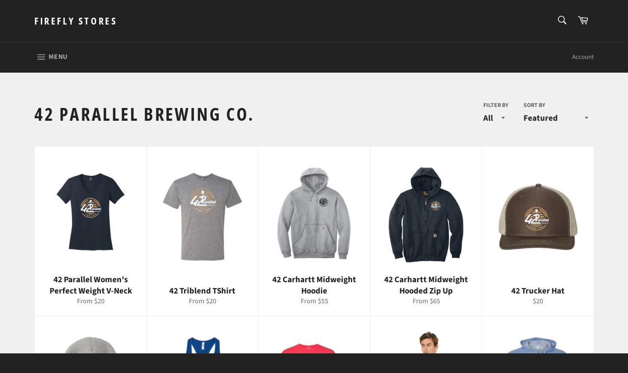

--- FILE ---
content_type: text/html; charset=utf-8
request_url: https://fireflyteamstores.com/collections/42-parallel-brewing-co
body_size: 43262
content:
<!doctype html>
<html class="no-js" lang="en">
<head>






<!-- LAYOUTHUB-HELPER -->

<!-- GA4 script tags -->
<script async src="https://www.googletagmanager.com/gtag/js?id="></script>
<script>
    window.dataLayer = window.dataLayer || [];
    function gtag() { dataLayer.push(arguments); }
    gtag('js', new Date());
    gtag('config', '', { groups: 'layouthub' });
</script>
<!-- End GA4 script tags -->

<!-- GA4 Snippet -->
<script>
    window.addEventListener('load', () => {
        // fallback for gtag when not initialized
        if (typeof window.gtag !== 'function') {
            window.gtag = (str1, str2, obj) => {
            }
        }
        // Poll queued events from pixel localStorage and forward to GA
        const STORAGE_KEY = 'LH_STORAGE_KEY';
        const INTERVAL = 2000;
        async function flushQueuedEvents() {
            try {
                const raw = window.localStorage.getItem(STORAGE_KEY);
                if (!raw) return;
                const events = JSON.parse(raw);
                if (!Array.isArray(events) || events.length === 0) return;
                for (const ev of events) {
                    if (!ev || !ev.name) continue;
                    const params = ev.params || {};
                    // attach template tag
                    params.lh_template_event = "collection";
                    gtag('event', ev.name, Object.assign({ app_event: 'layouthub', send_to: 'layouthub' }, params));
                }
                // Clear only if all sent
                window.localStorage.removeItem(STORAGE_KEY);
            } catch (e) {
                // swallow to avoid breaking page
            }
        }
        flushQueuedEvents();
        setInterval(flushQueuedEvents, INTERVAL);
    })
</script>
<!-- End GA4 Snippet --><!-- END LAYOUTHUB-HELPER -->






<!-- LAYOUTHUB-V2-HEADER -->


<link rel="preload" as="style" href="https://fonts.googleapis.com/css2?family=Assistant:wght@regular;500;600;700&display=swap" onload="this.onload=null;this.rel='stylesheet'"><noscript><link rel="stylesheet" href="https://fonts.googleapis.com/css2?family=Assistant:wght@regular;500;600;700&display=swap"></noscript>
<style>
    
    :root{ --lh-other-sale-price-color: #d82727;
--lh-other-sale-bg-color: #d82727;
--lh-other-sale-text-color: #ffffff;
--lh-other-sold-out-bg-color: #adadad;
--lh-other-sold-out-text-color: #ffffff;
--lh-other-tag-1-bg-color: #008c62;
--lh-other-tag-1-text-color: #ffffff;
--lh-other-tag-2-bg-color: #405de6;
--lh-other-tag-2-text-color: #ffffff;
--lh-h1-font-family: Assistant;
--lh-h1-font-size: 52px;
--lh-h1-font-weight: 400;
--lh-h1-line-height: 1.3;
--lh-h1-letter-spacing: 0.6px;
--lh-h1-text-transform: inherit;
--lh-h1-font-style: normal;
--lh-h2-font-family: Assistant;
--lh-h2-font-size: 40px;
--lh-h2-font-weight: 400;
--lh-h2-line-height: 1.3;
--lh-h2-letter-spacing: 0.6px;
--lh-h2-text-transform: inherit;
--lh-h2-font-style: normal;
--lh-h3-font-family: Assistant;
--lh-h3-font-size: 24px;
--lh-h3-font-weight: 400;
--lh-h3-line-height: 1.3;
--lh-h3-letter-spacing: 0.6px;
--lh-h3-text-transform: inherit;
--lh-h3-font-style: normal;
--lh-h4-font-family: Assistant;
--lh-h4-font-size: 18px;
--lh-h4-font-weight: 400;
--lh-h4-line-height: 1.3;
--lh-h4-letter-spacing: 0.6px;
--lh-h4-text-transform: inherit;
--lh-h4-font-style: normal;
--lh-h5-font-family: Assistant;
--lh-h5-font-size: 15px;
--lh-h5-font-weight: 400;
--lh-h5-line-height: 1.3;
--lh-h5-letter-spacing: 0.6px;
--lh-h5-text-transform: inherit;
--lh-h5-font-style: normal;
--lh-p-font-family: Assistant;
--lh-p-font-size: 16px;
--lh-p-font-weight: 400;
--lh-p-line-height: 1.8;
--lh-p-letter-spacing: 0.6px;
--lh-p-text-transform: inherit;
--lh-p-font-style: normal;
--lh-p2-font-family: Assistant;
--lh-p2-font-size: 13.2px;
--lh-p2-font-weight: 400;
--lh-p2-line-height: 1.82;
--lh-p2-letter-spacing: 0.6px;
--lh-p2-text-transform: inherit;
--lh-p2-font-style: normal;
--lh-p3-font-family: Assistant;
--lh-p3-font-size: 18px;
--lh-p3-font-weight: 400;
--lh-p3-line-height: 1.8;
--lh-p3-letter-spacing: 0.6px;
--lh-p3-text-transform: inherit;
--lh-p3-font-style: normal;
--lh-btn-font-size: 15px;
--lh-btn-font-weight: 400;
--lh-btn-letter-spacing: 1px;
--lh-btn-text-transform: normal;
--lh-btn-height: 45px;
--lh-btn-padding: 30px;
--lh-btn-border-radius: 0px;
--lh-btn-transition-hover: 150ms;
--lh-btn-pr-border-width: 1px;
--lh-btn-pr-shadow-x: 0px;
--lh-btn-pr-shadow-y: 0px;
--lh-btn-pr-shadow-blur: 0px;
--lh-btn-pr-shadow-transparent: 0%;
--lh-btn-se-border-width: 1px;
--lh-btn-se-shadow-x: 0px;
--lh-btn-se-shadow-y: 0px;
--lh-btn-se-shadow-blur: 0px;
--lh-btn-se-shadow-transparent: 0%;
--lh-btn-te-underline: underline;
--lh-btn-te-underline-offset: 5px; }
    @media (min-width: 768px) and (max-width: 1023px) { :root{ --lh-h1-font-size: 44px;
--lh-h1-line-height: 1.3;
--lh-h1-letter-spacing: 0.6px;
--lh-h2-font-size: 34px;
--lh-h2-line-height: 1.3;
--lh-h3-font-size: 22px;
--lh-h3-line-height: 1.3;
--lh-h5-font-size: 15px;
--lh-btn-font-size: 15px;
--lh-btn-height: 45px;
--lh-btn-padding: 30px;
--lh-btn-pr-border-width: 1px;
--lh-btn-se-border-width: 1px; }}
    @media (max-width: 767px) { :root{ --lh-h1-font-size: 40px;
--lh-h2-font-size: 30px;
--lh-h3-font-size: 20px;
--lh-h4-font-size: 18px;
--lh-h5-font-size: 15px;
--lh-btn-font-size: 15px;
--lh-btn-height: 45px;
--lh-btn-padding: 30px;
--lh-btn-pr-border-width: 1px;
--lh-btn-se-border-width: 1px; }}
    
          .lh-scheme-1 {
            --lh-text-color: #5b5b5b;
            --lh-heading-color: #121212;
            --lh-background-color: #ffffff;
            --lh-btn-pr-background-color: #121212;
            --lh-btn-pr-label-color: #ffffff;
            --lh-btn-pr-border-color: #121212;
            --lh-btn-se-background-color: #ececec;
            --lh-btn-se-label-color: #121212;
            --lh-btn-se-border-color: #ececec;
            --lh-btn-te-label-color: #121212;

            --lh-btn-pr-background-hover: color-mix(in srgb, var(--lh-btn-pr-background-color), white 10%);
            --lh-btn-pr-label-hover: color-mix(in srgb, var(--lh-btn-pr-label-color), black 0%);
            --lh-btn-pr-border-hover: color-mix(in srgb, var(--lh-btn-pr-border-color), black 0%);

            --lh-btn-se-background-hover: color-mix(in srgb, var(--lh-btn-se-background-color), white 10%);
            --lh-btn-se-label-hover: color-mix(in srgb, var(--lh-btn-se-label-color), black 0%);
            --lh-btn-se-border-hover: color-mix(in srgb, var(--lh-btn-se-border-color), black 0%);

            --lh-btn-te-label-hover: color-mix(in srgb, var(--lh-btn-te-label-color), white 25%);

            --color-scheme-text: #5b5b5b;
            --color-scheme-bg: #ffffff;
            --color-scheme-text-50: #f2f2f2;
--color-scheme-text-100: #e6e6e6;
--color-scheme-text-200: #cccccc;
--color-scheme-text-300: #b3b3b3;
--color-scheme-text-400: #999999;
--color-scheme-text-500: #808080;
--color-scheme-text-600: #666666;
--color-scheme-text-700: #4d4d4d;
--color-scheme-text-800: #333333;
--color-scheme-text-900: #1a1a1a;
--color-scheme-text-950: #0d0d0d;
          }
        
          .lh-scheme-2 {
            --lh-text-color: #5b5b5b5;
            --lh-heading-color: #121212;
            --lh-background-color: #f5f5f5;
            --lh-btn-pr-background-color: #121212;
            --lh-btn-pr-label-color: #ffffff;
            --lh-btn-pr-border-color: #121212;
            --lh-btn-se-background-color: #d8d8d8;
            --lh-btn-se-label-color: #121212;
            --lh-btn-se-border-color: #d8d8d8;
            --lh-btn-te-label-color: #121212;

            --lh-btn-pr-background-hover: color-mix(in srgb, var(--lh-btn-pr-background-color), white 10%);
            --lh-btn-pr-label-hover: color-mix(in srgb, var(--lh-btn-pr-label-color), black 0%);
            --lh-btn-pr-border-hover: color-mix(in srgb, var(--lh-btn-pr-border-color), black 0%);

            --lh-btn-se-background-hover: color-mix(in srgb, var(--lh-btn-se-background-color), black 10%);
            --lh-btn-se-label-hover: color-mix(in srgb, var(--lh-btn-se-label-color), black 0%);
            --lh-btn-se-border-hover: color-mix(in srgb, var(--lh-btn-se-border-color), black 0%);

            --lh-btn-te-label-hover: color-mix(in srgb, var(--lh-btn-te-label-color), white 25%);

            --color-scheme-text: #5b5b5b5;
            --color-scheme-bg: #f5f5f5;
            --color-scheme-text-50: #f2f2f2;
--color-scheme-text-100: #e6e6e6;
--color-scheme-text-200: #cccccc;
--color-scheme-text-300: #b3b3b3;
--color-scheme-text-400: #999999;
--color-scheme-text-500: #808080;
--color-scheme-text-600: #666666;
--color-scheme-text-700: #4d4d4d;
--color-scheme-text-800: #333333;
--color-scheme-text-900: #1a1a1a;
--color-scheme-text-950: #0d0d0d;
          }
        
          .lh-scheme-3 {
            --lh-text-color: #ffffff;
            --lh-heading-color: #ffffff;
            --lh-background-color: #121212;
            --lh-btn-pr-background-color: #ffffff;
            --lh-btn-pr-label-color: #121212;
            --lh-btn-pr-border-color: #ffffff;
            --lh-btn-se-background-color: #ffffff00;
            --lh-btn-se-label-color: #ffffff;
            --lh-btn-se-border-color: #ffffff;
            --lh-btn-te-label-color: #ffffff;

            --lh-btn-pr-background-hover: color-mix(in srgb, var(--lh-btn-pr-background-color), black 10%);
            --lh-btn-pr-label-hover: color-mix(in srgb, var(--lh-btn-pr-label-color), black 0%);
            --lh-btn-pr-border-hover: color-mix(in srgb, var(--lh-btn-pr-border-color), black 0%);

            --lh-btn-se-background-hover: color-mix(in srgb, var(--lh-btn-se-background-color), white 100%);
            --lh-btn-se-label-hover: color-mix(in srgb, var(--lh-btn-se-label-color), black 100%);
            --lh-btn-se-border-hover: color-mix(in srgb, var(--lh-btn-se-border-color), black 0%);

            --lh-btn-te-label-hover: color-mix(in srgb, var(--lh-btn-te-label-color), black 25%);

            --color-scheme-text: #ffffff;
            --color-scheme-bg: #121212;
            --color-scheme-text-50: #f2f2f2;
--color-scheme-text-100: #e6e6e6;
--color-scheme-text-200: #cccccc;
--color-scheme-text-300: #b3b3b3;
--color-scheme-text-400: #999999;
--color-scheme-text-500: #808080;
--color-scheme-text-600: #666666;
--color-scheme-text-700: #4d4d4d;
--color-scheme-text-800: #333333;
--color-scheme-text-900: #1a1a1a;
--color-scheme-text-950: #0d0d0d;
          }
        
          .lh-h1 {
            font-family: var(--lh-h1-font-family);
            font-size: var(--lh-h1-font-size);
            font-weight: var(--lh-h1-font-weight);
            line-height: var(--lh-h1-line-height);
            letter-spacing: var(--lh-h1-letter-spacing);
            text-transform: var(--lh-h1-text-transform);
            font-style: var(--lh-h1-font-style);
            color: var(--lh-heading-color);
          }
          .lh-h2 {
            font-family: var(--lh-h2-font-family);
            font-size: var(--lh-h2-font-size);
            font-weight: var(--lh-h2-font-weight);
            line-height: var(--lh-h2-line-height);
            letter-spacing: var(--lh-h2-letter-spacing);
            text-transform: var(--lh-h2-text-transform);
            font-style: var(--lh-h2-font-style);
            color: var(--lh-heading-color);
          }
          .lh-h3 {
            font-family: var(--lh-h3-font-family);
            font-size: var(--lh-h3-font-size);
            font-weight: var(--lh-h3-font-weight);
            line-height: var(--lh-h3-line-height);
            letter-spacing: var(--lh-h3-letter-spacing);
            text-transform: var(--lh-h3-text-transform);
            font-style: var(--lh-h3-font-style);
            color: var(--lh-heading-color);
          }
          .lh-h4 {
            font-family: var(--lh-h4-font-family);
            font-size: var(--lh-h4-font-size);
            font-weight: var(--lh-h4-font-weight);
            line-height: var(--lh-h4-line-height);
            letter-spacing: var(--lh-h4-letter-spacing);
            text-transform: var(--lh-h4-text-transform);
            font-style: var(--lh-h4-font-style);
            color: var(--lh-heading-color);
          }
          .lh-h5 {
            font-family: var(--lh-h5-font-family);
            font-size: var(--lh-h5-font-size);
            font-weight: var(--lh-h5-font-weight);
            line-height: var(--lh-h5-line-height);
            letter-spacing: var(--lh-h5-letter-spacing);
            text-transform: var(--lh-h5-text-transform);
            font-style: var(--lh-h5-font-style);
            color: var(--lh-heading-color);
          }
          .lh-p {
            font-family: var(--lh-p-font-family);
            font-size: var(--lh-p-font-size);
            font-weight: var(--lh-p-font-weight);
            line-height: var(--lh-p-line-height);
            letter-spacing: var(--lh-p-letter-spacing);
            text-transform: var(--lh-p-text-transform);
            font-style: var(--lh-p-font-style);
            color: var(--lh-text-color);
          }
          .lh-p2 {
            font-family: var(--lh-p2-font-family);
            font-size: var(--lh-p2-font-size);
            font-weight: var(--lh-p2-font-weight);
            line-height: var(--lh-p2-line-height);
            letter-spacing: var(--lh-p2-letter-spacing);
            text-transform: var(--lh-p2-text-transform);
            font-style: var(--lh-p2-font-style);
            color: var(--lh-text-color);
          }
          .lh-p3 {
            font-family: var(--lh-p3-font-family);
            font-size: var(--lh-p3-font-size);
            font-weight: var(--lh-p3-font-weight);
            line-height: var(--lh-p3-line-height);
            letter-spacing: var(--lh-p3-letter-spacing);
            text-transform: var(--lh-p3-text-transform);
            font-style: var(--lh-p3-font-style);
            color: var(--lh-text-color);
          }
.lh-btn-pr, .lh-btn-se, .lh-btn-te {
        display: flex;
        align-items: center;
        justify-content:center;
        font-family: var(--lh-p-font-family);
        font-size: var(--lh-btn-font-size);
        font-weight: var(--lh-btn-font-weight);
        text-transform: var(--lh-btn-text-transform);
        letter-spacing: var(--lh-btn-letter-spacing);
        line-height: 1.5;
        font-style: var(--lh-p-font-style);
        transition: all ease-in var(--lh-btn-transition-hover, 0ms);
      }
.lh-btn-pr {
            cursor: pointer;
            color: var(--lh-btn-pr-label-color);
            
              height: var(--lh-btn-height);
              padding: 0px var(--lh-btn-padding);
              border-radius: var(--lh-btn-border-radius);
              outline: var(--lh-btn-pr-border-width) solid var(--lh-btn-pr-border-color);
              outline-offset: calc(var(--lh-btn-pr-border-width) * -1);
              background: var(--lh-btn-pr-background-color);
              box-shadow: var(--lh-btn-pr-shadow-x) var(--lh-btn-pr-shadow-y) var(--lh-btn-pr-shadow-blur) rgba(0, 0, 0, var(--lh-btn-pr-shadow-transparent));
            
          }
.lh-btn-pr:hover {
            color: var(--lh-btn-pr-label-hover);
            
              background: var(--lh-btn-pr-background-hover);
              border-color: var(--lh-btn-pr-border-hover);
            
          }
.lh-btn-se {
            cursor: pointer;
            color: var(--lh-btn-se-label-color);
            
              height: var(--lh-btn-height);
              padding: 0px var(--lh-btn-padding);
              border-radius: var(--lh-btn-border-radius);
              outline: var(--lh-btn-se-border-width) solid var(--lh-btn-se-border-color);
              outline-offset: calc(var(--lh-btn-se-border-width) * -1);
              background: var(--lh-btn-se-background-color);
              box-shadow: var(--lh-btn-se-shadow-x) var(--lh-btn-se-shadow-y) var(--lh-btn-se-shadow-blur) rgba(0, 0, 0, var(--lh-btn-se-shadow-transparent));
            
          }
.lh-btn-se:hover {
            color: var(--lh-btn-se-label-hover);
            
              background: var(--lh-btn-se-background-hover);
              border-color: var(--lh-btn-se-border-hover);
            
          }
.lh-btn-te {
            cursor: pointer;
            color: var(--lh-btn-te-label-color);
            
              text-decoration: var(--lh-btn-te-underline);
              text-underline-offset: var(--lh-btn-te-underline-offset);
              position: relative;
            
          }
.lh-btn-te:hover {
            color: var(--lh-btn-te-label-hover);
            
          }
    .lh-sections, .lh-section {
  display: block;
  width: 100%;
}
.lh-container {
  width: 100%;
  padding-top: var(--lh-container-padding-top, var(--lh-container-padding, 4rem));
  padding-bottom: var(--lh-container-padding-bottom, var(--lh-container-padding, 4rem));
  padding-right: var(--lh-container-padding, 1rem);
  padding-left: var(--lh-container-padding, 1rem);
  max-width: var(--lh-container-width, 1140px);
  margin-right: auto;
  margin-left: auto;
}
.lh-image-picture {
  aspect-ratio: var(--lh-image-ratio, auto);
  display: block;
  overflow: hidden;
}

.lh-image-picture img {
  width: 100%;
  height: 100%;
  object-fit: var(--lh-image-fit, cover);
  object-position: var(--lh-image-position, 50% 50%);
  vertical-align: middle;
}
@media (min-width: 993px) {
  .lh-image-picture[data-ratio="default"] img {
    height: auto;
  }
}
@media (min-width: 750px) and (max-width: 992px) {
  .lh-image-picture {
    aspect-ratio: var(--lh-image-ratio-ta, var(--lh-image-ratio, auto));
  }
  .lh-image-picture img {
    object-fit: var(--lh-image-fit-ta, var(--lh-image-fit,cover));
    object-position: var(--lh-image-position-ta, var(--lh-image-position,50% 50%));
  }
  .lh-image-picture[data-ratio-ta="default"] img {
    height: auto;
  }
}
@media (max-width: 749px) {
  .lh-image-picture {
    aspect-ratio: var(--lh-image-ratio-mo, var(--lh-image-ratio, auto));
  }
  .lh-image-picture img {
    object-fit: var(--lh-image-fit-mo, var(--lh-image-fit,cover));
    object-position: var(--lh-image-position-mo, var(--lh-image-position,50% 50%));
  }
  .lh-image-picture[data-ratio-mo="default"] img {
    height: auto;
  }
}
    
  </style>


    

<!-- END LAYOUTHUB-V2-HEADER --><!--Content in content_for_header -->
<!--LayoutHub-Embed--><link rel="stylesheet" type="text/css" href="data:text/css;base64," media="all">
<!--LH--><!--/LayoutHub-Embed--><link rel="stylesheet" href="https://obscure-escarpment-2240.herokuapp.com/stylesheets/bcpo-front.css">
  <script>var bcpo_product=null;  var bcpo_settings={"fallback":"default","auto_select":"on","load_main_image":"off","replaceImage":"on","border_style":"round","tooltips":"show","sold_out_style":"transparent","theme":"light","jumbo_colors":"medium","jumbo_images":"medium","circle_swatches":"","inventory_style":"amazon","override_ajax":"on","add_price_addons":"on","money_format2":"${{amount}} USD","money_format_without_currency":"${{amount}}","show_currency":"off","global_auto_image_options":"","global_color_options":"","global_colors":[{"key":"","value":"ecf42f"}],"shop_currency":"USD"};var inventory_quantity = [];if(bcpo_product) { for (var i = 0; i < bcpo_product.variants.length; i += 1) { bcpo_product.variants[i].inventory_quantity = inventory_quantity[i]; }}window.bcpo = window.bcpo || {}; bcpo.cart = {"note":null,"attributes":{},"original_total_price":0,"total_price":0,"total_discount":0,"total_weight":0.0,"item_count":0,"items":[],"requires_shipping":false,"currency":"USD","items_subtotal_price":0,"cart_level_discount_applications":[],"checkout_charge_amount":0}; bcpo.ogFormData = FormData;</script>

    
    

  <meta charset="utf-8">
  <meta http-equiv="X-UA-Compatible" content="IE=edge,chrome=1">
  <meta name="viewport" content="width=device-width,initial-scale=1">
  <meta name="theme-color" content="#222222">

  
    <link rel="shortcut icon" href="//fireflyteamstores.com/cdn/shop/files/Firefly_Logo_Update_Ff02152018_colors_APPROVED_JPEG_BLACK_BKGRND_32x32.jpg?v=1614302026" type="image/png">
  

  <link rel="canonical" href="https://fireflyteamstores.com/collections/42-parallel-brewing-co">
  <title>
  42 Parallel Brewing Co. &ndash; Firefly Stores
  </title>

  

  <!-- /snippets/social-meta-tags.liquid -->




<meta property="og:site_name" content="Firefly Stores">
<meta property="og:url" content="https://fireflyteamstores.com/collections/42-parallel-brewing-co">
<meta property="og:title" content="42 Parallel Brewing Co.">
<meta property="og:type" content="product.group">
<meta property="og:description" content="Firefly Stores">

<meta property="og:image" content="http://fireflyteamstores.com/cdn/shop/collections/PNG_1200x1200.png?v=1677166243">
<meta property="og:image:secure_url" content="https://fireflyteamstores.com/cdn/shop/collections/PNG_1200x1200.png?v=1677166243">


<meta name="twitter:card" content="summary_large_image">
<meta name="twitter:title" content="42 Parallel Brewing Co.">
<meta name="twitter:description" content="Firefly Stores">


  <script>
    document.documentElement.className = document.documentElement.className.replace('no-js', 'js');
  </script>

  <link href="//fireflyteamstores.com/cdn/shop/t/3/assets/theme.scss.css?v=113002483695432798251762875228" rel="stylesheet" type="text/css" media="all" />

  <script>
    window.theme = window.theme || {};

    theme.strings = {
      stockAvailable: "1 available",
      addToCart: "Add to Cart",
      soldOut: "Sold Out",
      unavailable: "Unavailable",
      noStockAvailable: "The item could not be added to your cart because there are not enough in stock.",
      willNotShipUntil: "Will not ship until [date]",
      willBeInStockAfter: "Will be in stock after [date]",
      totalCartDiscount: "You're saving [savings]",
      addressError: "Error looking up that address",
      addressNoResults: "No results for that address",
      addressQueryLimit: "You have exceeded the Google API usage limit. Consider upgrading to a \u003ca href=\"https:\/\/developers.google.com\/maps\/premium\/usage-limits\"\u003ePremium Plan\u003c\/a\u003e.",
      authError: "There was a problem authenticating your Google Maps API Key.",
      slideNumber: "Slide [slide_number], current"
    };
  </script>

  <script src="//fireflyteamstores.com/cdn/shop/t/3/assets/lazysizes.min.js?v=56045284683979784691590693352" async="async"></script>

  

  <script src="//fireflyteamstores.com/cdn/shop/t/3/assets/vendor.js?v=59352919779726365461590693353" defer="defer"></script>

  

  <script src="//fireflyteamstores.com/cdn/shop/t/3/assets/theme.js?v=17829490311171280061590693352" defer="defer"></script>

  <script>window.performance && window.performance.mark && window.performance.mark('shopify.content_for_header.start');</script><meta id="shopify-digital-wallet" name="shopify-digital-wallet" content="/27838906462/digital_wallets/dialog">
<meta name="shopify-checkout-api-token" content="ebb26366fa74bd17a90c1d457d60729c">
<meta id="in-context-paypal-metadata" data-shop-id="27838906462" data-venmo-supported="false" data-environment="production" data-locale="en_US" data-paypal-v4="true" data-currency="USD">
<link rel="alternate" type="application/atom+xml" title="Feed" href="/collections/42-parallel-brewing-co.atom" />
<link rel="alternate" type="application/json+oembed" href="https://fireflyteamstores.com/collections/42-parallel-brewing-co.oembed">
<script async="async" src="/checkouts/internal/preloads.js?locale=en-US"></script>
<link rel="preconnect" href="https://shop.app" crossorigin="anonymous">
<script async="async" src="https://shop.app/checkouts/internal/preloads.js?locale=en-US&shop_id=27838906462" crossorigin="anonymous"></script>
<script id="apple-pay-shop-capabilities" type="application/json">{"shopId":27838906462,"countryCode":"US","currencyCode":"USD","merchantCapabilities":["supports3DS"],"merchantId":"gid:\/\/shopify\/Shop\/27838906462","merchantName":"Firefly Stores","requiredBillingContactFields":["postalAddress","email"],"requiredShippingContactFields":["postalAddress","email"],"shippingType":"shipping","supportedNetworks":["visa","masterCard","discover","elo","jcb"],"total":{"type":"pending","label":"Firefly Stores","amount":"1.00"},"shopifyPaymentsEnabled":true,"supportsSubscriptions":true}</script>
<script id="shopify-features" type="application/json">{"accessToken":"ebb26366fa74bd17a90c1d457d60729c","betas":["rich-media-storefront-analytics"],"domain":"fireflyteamstores.com","predictiveSearch":true,"shopId":27838906462,"locale":"en"}</script>
<script>var Shopify = Shopify || {};
Shopify.shop = "firefly-tees.myshopify.com";
Shopify.locale = "en";
Shopify.currency = {"active":"USD","rate":"1.0"};
Shopify.country = "US";
Shopify.theme = {"name":"Venture","id":81222303838,"schema_name":"Venture","schema_version":"11.0.15","theme_store_id":775,"role":"main"};
Shopify.theme.handle = "null";
Shopify.theme.style = {"id":null,"handle":null};
Shopify.cdnHost = "fireflyteamstores.com/cdn";
Shopify.routes = Shopify.routes || {};
Shopify.routes.root = "/";</script>
<script type="module">!function(o){(o.Shopify=o.Shopify||{}).modules=!0}(window);</script>
<script>!function(o){function n(){var o=[];function n(){o.push(Array.prototype.slice.apply(arguments))}return n.q=o,n}var t=o.Shopify=o.Shopify||{};t.loadFeatures=n(),t.autoloadFeatures=n()}(window);</script>
<script>
  window.ShopifyPay = window.ShopifyPay || {};
  window.ShopifyPay.apiHost = "shop.app\/pay";
  window.ShopifyPay.redirectState = null;
</script>
<script id="shop-js-analytics" type="application/json">{"pageType":"collection"}</script>
<script defer="defer" async type="module" src="//fireflyteamstores.com/cdn/shopifycloud/shop-js/modules/v2/client.init-shop-cart-sync_BN7fPSNr.en.esm.js"></script>
<script defer="defer" async type="module" src="//fireflyteamstores.com/cdn/shopifycloud/shop-js/modules/v2/chunk.common_Cbph3Kss.esm.js"></script>
<script defer="defer" async type="module" src="//fireflyteamstores.com/cdn/shopifycloud/shop-js/modules/v2/chunk.modal_DKumMAJ1.esm.js"></script>
<script type="module">
  await import("//fireflyteamstores.com/cdn/shopifycloud/shop-js/modules/v2/client.init-shop-cart-sync_BN7fPSNr.en.esm.js");
await import("//fireflyteamstores.com/cdn/shopifycloud/shop-js/modules/v2/chunk.common_Cbph3Kss.esm.js");
await import("//fireflyteamstores.com/cdn/shopifycloud/shop-js/modules/v2/chunk.modal_DKumMAJ1.esm.js");

  window.Shopify.SignInWithShop?.initShopCartSync?.({"fedCMEnabled":true,"windoidEnabled":true});

</script>
<script>
  window.Shopify = window.Shopify || {};
  if (!window.Shopify.featureAssets) window.Shopify.featureAssets = {};
  window.Shopify.featureAssets['shop-js'] = {"shop-cart-sync":["modules/v2/client.shop-cart-sync_CJVUk8Jm.en.esm.js","modules/v2/chunk.common_Cbph3Kss.esm.js","modules/v2/chunk.modal_DKumMAJ1.esm.js"],"init-fed-cm":["modules/v2/client.init-fed-cm_7Fvt41F4.en.esm.js","modules/v2/chunk.common_Cbph3Kss.esm.js","modules/v2/chunk.modal_DKumMAJ1.esm.js"],"init-shop-email-lookup-coordinator":["modules/v2/client.init-shop-email-lookup-coordinator_Cc088_bR.en.esm.js","modules/v2/chunk.common_Cbph3Kss.esm.js","modules/v2/chunk.modal_DKumMAJ1.esm.js"],"init-windoid":["modules/v2/client.init-windoid_hPopwJRj.en.esm.js","modules/v2/chunk.common_Cbph3Kss.esm.js","modules/v2/chunk.modal_DKumMAJ1.esm.js"],"shop-button":["modules/v2/client.shop-button_B0jaPSNF.en.esm.js","modules/v2/chunk.common_Cbph3Kss.esm.js","modules/v2/chunk.modal_DKumMAJ1.esm.js"],"shop-cash-offers":["modules/v2/client.shop-cash-offers_DPIskqss.en.esm.js","modules/v2/chunk.common_Cbph3Kss.esm.js","modules/v2/chunk.modal_DKumMAJ1.esm.js"],"shop-toast-manager":["modules/v2/client.shop-toast-manager_CK7RT69O.en.esm.js","modules/v2/chunk.common_Cbph3Kss.esm.js","modules/v2/chunk.modal_DKumMAJ1.esm.js"],"init-shop-cart-sync":["modules/v2/client.init-shop-cart-sync_BN7fPSNr.en.esm.js","modules/v2/chunk.common_Cbph3Kss.esm.js","modules/v2/chunk.modal_DKumMAJ1.esm.js"],"init-customer-accounts-sign-up":["modules/v2/client.init-customer-accounts-sign-up_CfPf4CXf.en.esm.js","modules/v2/client.shop-login-button_DeIztwXF.en.esm.js","modules/v2/chunk.common_Cbph3Kss.esm.js","modules/v2/chunk.modal_DKumMAJ1.esm.js"],"pay-button":["modules/v2/client.pay-button_CgIwFSYN.en.esm.js","modules/v2/chunk.common_Cbph3Kss.esm.js","modules/v2/chunk.modal_DKumMAJ1.esm.js"],"init-customer-accounts":["modules/v2/client.init-customer-accounts_DQ3x16JI.en.esm.js","modules/v2/client.shop-login-button_DeIztwXF.en.esm.js","modules/v2/chunk.common_Cbph3Kss.esm.js","modules/v2/chunk.modal_DKumMAJ1.esm.js"],"avatar":["modules/v2/client.avatar_BTnouDA3.en.esm.js"],"init-shop-for-new-customer-accounts":["modules/v2/client.init-shop-for-new-customer-accounts_CsZy_esa.en.esm.js","modules/v2/client.shop-login-button_DeIztwXF.en.esm.js","modules/v2/chunk.common_Cbph3Kss.esm.js","modules/v2/chunk.modal_DKumMAJ1.esm.js"],"shop-follow-button":["modules/v2/client.shop-follow-button_BRMJjgGd.en.esm.js","modules/v2/chunk.common_Cbph3Kss.esm.js","modules/v2/chunk.modal_DKumMAJ1.esm.js"],"checkout-modal":["modules/v2/client.checkout-modal_B9Drz_yf.en.esm.js","modules/v2/chunk.common_Cbph3Kss.esm.js","modules/v2/chunk.modal_DKumMAJ1.esm.js"],"shop-login-button":["modules/v2/client.shop-login-button_DeIztwXF.en.esm.js","modules/v2/chunk.common_Cbph3Kss.esm.js","modules/v2/chunk.modal_DKumMAJ1.esm.js"],"lead-capture":["modules/v2/client.lead-capture_DXYzFM3R.en.esm.js","modules/v2/chunk.common_Cbph3Kss.esm.js","modules/v2/chunk.modal_DKumMAJ1.esm.js"],"shop-login":["modules/v2/client.shop-login_CA5pJqmO.en.esm.js","modules/v2/chunk.common_Cbph3Kss.esm.js","modules/v2/chunk.modal_DKumMAJ1.esm.js"],"payment-terms":["modules/v2/client.payment-terms_BxzfvcZJ.en.esm.js","modules/v2/chunk.common_Cbph3Kss.esm.js","modules/v2/chunk.modal_DKumMAJ1.esm.js"]};
</script>
<script>(function() {
  var isLoaded = false;
  function asyncLoad() {
    if (isLoaded) return;
    isLoaded = true;
    var urls = ["\/\/cdn.shopify.com\/proxy\/a9b3c27c35423f6dfd8c5fff5bb1f3aff489b5dae2977bed6298f5c21e28ba4f\/obscure-escarpment-2240.herokuapp.com\/js\/best_custom_product_options.js?shop=firefly-tees.myshopify.com\u0026sp-cache-control=cHVibGljLCBtYXgtYWdlPTkwMA","https:\/\/app.layouthub.com\/shopify\/layouthub.js?shop=firefly-tees.myshopify.com"];
    for (var i = 0; i < urls.length; i++) {
      var s = document.createElement('script');
      s.type = 'text/javascript';
      s.async = true;
      s.src = urls[i];
      var x = document.getElementsByTagName('script')[0];
      x.parentNode.insertBefore(s, x);
    }
  };
  if(window.attachEvent) {
    window.attachEvent('onload', asyncLoad);
  } else {
    window.addEventListener('load', asyncLoad, false);
  }
})();</script>
<script id="__st">var __st={"a":27838906462,"offset":-18000,"reqid":"e8b28ae7-d5cf-4764-bd76-b92b2fb49bf7-1769818908","pageurl":"fireflyteamstores.com\/collections\/42-parallel-brewing-co","u":"00044256c836","p":"collection","rtyp":"collection","rid":266453745758};</script>
<script>window.ShopifyPaypalV4VisibilityTracking = true;</script>
<script id="captcha-bootstrap">!function(){'use strict';const t='contact',e='account',n='new_comment',o=[[t,t],['blogs',n],['comments',n],[t,'customer']],c=[[e,'customer_login'],[e,'guest_login'],[e,'recover_customer_password'],[e,'create_customer']],r=t=>t.map((([t,e])=>`form[action*='/${t}']:not([data-nocaptcha='true']) input[name='form_type'][value='${e}']`)).join(','),a=t=>()=>t?[...document.querySelectorAll(t)].map((t=>t.form)):[];function s(){const t=[...o],e=r(t);return a(e)}const i='password',u='form_key',d=['recaptcha-v3-token','g-recaptcha-response','h-captcha-response',i],f=()=>{try{return window.sessionStorage}catch{return}},m='__shopify_v',_=t=>t.elements[u];function p(t,e,n=!1){try{const o=window.sessionStorage,c=JSON.parse(o.getItem(e)),{data:r}=function(t){const{data:e,action:n}=t;return t[m]||n?{data:e,action:n}:{data:t,action:n}}(c);for(const[e,n]of Object.entries(r))t.elements[e]&&(t.elements[e].value=n);n&&o.removeItem(e)}catch(o){console.error('form repopulation failed',{error:o})}}const l='form_type',E='cptcha';function T(t){t.dataset[E]=!0}const w=window,h=w.document,L='Shopify',v='ce_forms',y='captcha';let A=!1;((t,e)=>{const n=(g='f06e6c50-85a8-45c8-87d0-21a2b65856fe',I='https://cdn.shopify.com/shopifycloud/storefront-forms-hcaptcha/ce_storefront_forms_captcha_hcaptcha.v1.5.2.iife.js',D={infoText:'Protected by hCaptcha',privacyText:'Privacy',termsText:'Terms'},(t,e,n)=>{const o=w[L][v],c=o.bindForm;if(c)return c(t,g,e,D).then(n);var r;o.q.push([[t,g,e,D],n]),r=I,A||(h.body.append(Object.assign(h.createElement('script'),{id:'captcha-provider',async:!0,src:r})),A=!0)});var g,I,D;w[L]=w[L]||{},w[L][v]=w[L][v]||{},w[L][v].q=[],w[L][y]=w[L][y]||{},w[L][y].protect=function(t,e){n(t,void 0,e),T(t)},Object.freeze(w[L][y]),function(t,e,n,w,h,L){const[v,y,A,g]=function(t,e,n){const i=e?o:[],u=t?c:[],d=[...i,...u],f=r(d),m=r(i),_=r(d.filter((([t,e])=>n.includes(e))));return[a(f),a(m),a(_),s()]}(w,h,L),I=t=>{const e=t.target;return e instanceof HTMLFormElement?e:e&&e.form},D=t=>v().includes(t);t.addEventListener('submit',(t=>{const e=I(t);if(!e)return;const n=D(e)&&!e.dataset.hcaptchaBound&&!e.dataset.recaptchaBound,o=_(e),c=g().includes(e)&&(!o||!o.value);(n||c)&&t.preventDefault(),c&&!n&&(function(t){try{if(!f())return;!function(t){const e=f();if(!e)return;const n=_(t);if(!n)return;const o=n.value;o&&e.removeItem(o)}(t);const e=Array.from(Array(32),(()=>Math.random().toString(36)[2])).join('');!function(t,e){_(t)||t.append(Object.assign(document.createElement('input'),{type:'hidden',name:u})),t.elements[u].value=e}(t,e),function(t,e){const n=f();if(!n)return;const o=[...t.querySelectorAll(`input[type='${i}']`)].map((({name:t})=>t)),c=[...d,...o],r={};for(const[a,s]of new FormData(t).entries())c.includes(a)||(r[a]=s);n.setItem(e,JSON.stringify({[m]:1,action:t.action,data:r}))}(t,e)}catch(e){console.error('failed to persist form',e)}}(e),e.submit())}));const S=(t,e)=>{t&&!t.dataset[E]&&(n(t,e.some((e=>e===t))),T(t))};for(const o of['focusin','change'])t.addEventListener(o,(t=>{const e=I(t);D(e)&&S(e,y())}));const B=e.get('form_key'),M=e.get(l),P=B&&M;t.addEventListener('DOMContentLoaded',(()=>{const t=y();if(P)for(const e of t)e.elements[l].value===M&&p(e,B);[...new Set([...A(),...v().filter((t=>'true'===t.dataset.shopifyCaptcha))])].forEach((e=>S(e,t)))}))}(h,new URLSearchParams(w.location.search),n,t,e,['guest_login'])})(!0,!0)}();</script>
<script integrity="sha256-4kQ18oKyAcykRKYeNunJcIwy7WH5gtpwJnB7kiuLZ1E=" data-source-attribution="shopify.loadfeatures" defer="defer" src="//fireflyteamstores.com/cdn/shopifycloud/storefront/assets/storefront/load_feature-a0a9edcb.js" crossorigin="anonymous"></script>
<script crossorigin="anonymous" defer="defer" src="//fireflyteamstores.com/cdn/shopifycloud/storefront/assets/shopify_pay/storefront-65b4c6d7.js?v=20250812"></script>
<script data-source-attribution="shopify.dynamic_checkout.dynamic.init">var Shopify=Shopify||{};Shopify.PaymentButton=Shopify.PaymentButton||{isStorefrontPortableWallets:!0,init:function(){window.Shopify.PaymentButton.init=function(){};var t=document.createElement("script");t.src="https://fireflyteamstores.com/cdn/shopifycloud/portable-wallets/latest/portable-wallets.en.js",t.type="module",document.head.appendChild(t)}};
</script>
<script data-source-attribution="shopify.dynamic_checkout.buyer_consent">
  function portableWalletsHideBuyerConsent(e){var t=document.getElementById("shopify-buyer-consent"),n=document.getElementById("shopify-subscription-policy-button");t&&n&&(t.classList.add("hidden"),t.setAttribute("aria-hidden","true"),n.removeEventListener("click",e))}function portableWalletsShowBuyerConsent(e){var t=document.getElementById("shopify-buyer-consent"),n=document.getElementById("shopify-subscription-policy-button");t&&n&&(t.classList.remove("hidden"),t.removeAttribute("aria-hidden"),n.addEventListener("click",e))}window.Shopify?.PaymentButton&&(window.Shopify.PaymentButton.hideBuyerConsent=portableWalletsHideBuyerConsent,window.Shopify.PaymentButton.showBuyerConsent=portableWalletsShowBuyerConsent);
</script>
<script data-source-attribution="shopify.dynamic_checkout.cart.bootstrap">document.addEventListener("DOMContentLoaded",(function(){function t(){return document.querySelector("shopify-accelerated-checkout-cart, shopify-accelerated-checkout")}if(t())Shopify.PaymentButton.init();else{new MutationObserver((function(e,n){t()&&(Shopify.PaymentButton.init(),n.disconnect())})).observe(document.body,{childList:!0,subtree:!0})}}));
</script>
<link id="shopify-accelerated-checkout-styles" rel="stylesheet" media="screen" href="https://fireflyteamstores.com/cdn/shopifycloud/portable-wallets/latest/accelerated-checkout-backwards-compat.css" crossorigin="anonymous">
<style id="shopify-accelerated-checkout-cart">
        #shopify-buyer-consent {
  margin-top: 1em;
  display: inline-block;
  width: 100%;
}

#shopify-buyer-consent.hidden {
  display: none;
}

#shopify-subscription-policy-button {
  background: none;
  border: none;
  padding: 0;
  text-decoration: underline;
  font-size: inherit;
  cursor: pointer;
}

#shopify-subscription-policy-button::before {
  box-shadow: none;
}

      </style>

<script>window.performance && window.performance.mark && window.performance.mark('shopify.content_for_header.end');</script>
<link rel="stylesheet" type="text/css" href='//fireflyteamstores.com/cdn/shop/t/3/assets/sca.storepickup.css?v=175574337239706009141600447354' />

<style>

    .primenWrapper ul, ol {
        display: block;
        margin-block-start: 1em;
        margin-block-end: 1em;
        margin-inline-start: 0px;
        margin-inline-end: 0px;
        padding-inline-start: 40px;
        list-style-type: revert;
    }
    .primenWrapper li {
        list-style: inherit;
        list-style-position: inside;
    }

    .prime-d-block{display:block;}
    .prime-d-inline-block{display:inline-block;}
						
    .prime-align-middle{vertical-align:middle;}
    .prime-align-top {vertical-align: top;}
    
    .prime-m-0{margin: 0rem;} 
    .prime-mr-0{margin-right: 0rem;} 
    .prime-ml-0{margin-left: 0rem;}
    .prime-mt-0{margin-top: 0rem;}
    .prime-mb-0{margin-bottom: 0rem;}
    
    .prime-m-1{margin: .25rem;} 
    .prime-mr-1{margin-right: .25rem;} 
    .prime-ml-1{margin-left: .25rem;}
    .prime-mt-1{margin-top: .25rem;}
    .prime-mb-1{margin-bottom: .25rem;}

    .prime-m-2{margin: .5rem;} 
    .prime-mr-2{margin-right: .5rem;} 
    .prime-ml-2{margin-left: .5rem;}
    .prime-mt-2{margin-top: .5rem;}
    .prime-mb-2{margin-bottom: .5rem;}

    .prime-m-3{margin: 1em;} 
    .prime-mr-3{margin-right: 1rem;} 
    .prime-ml-3{margin-left: 1rem;}
    .prime-mt-3{margin-top: 1rem;}
    .prime-mb-3{margin-bottom: 1rem;}

    .prime-m-4{margin: 1.5rem;} 
    .prime-mr-4{margin-right: 1.5rem;} 
    .prime-ml-4{margin-left: 1.5rem;}
    .prime-mt-4{margin-top: 1.5rem;}
    .prime-mb-4{margin-bottom: 1.5rem;}

    .prime-m-5{margin: 3rem;} 
    .prime-mr-5{margin-right: 3rem;} 
    .prime-ml-5{margin-left: 3rem;}
    .prime-mt-5{margin-top: 3rem;}
    .prime-mb-5{margin-bottom: 3rem;}

    .prime-p-0{padding: 0rem;} 
    .prime-pr-0{padding-right: 0rem;} 
    .prime-pl-0{padding-left: 0rem;}
    .prime-pt-0{padding-top: 0rem;}
    .prime-pb-0{padding-bottom: 0rem;}
    
    .prime-p-1{padding: .25rem;} 
    .prime-pr-1{padding-right: .25rem;} 
    .prime-pl-1{padding-left: .25rem;}
    .prime-pt-1{padding-top: .25rem;}
    .prime-pb-1{padding-bottom: .25rem;}

    .prime-p-2{padding: .5rem;} 
    .prime-pr-2{padding-right: .5rem;} 
    .prime-pl-2{padding-left: .5rem;}
    .prime-pt-2{padding-top: .5rem;}
    .prime-pb-2{padding-bottom: .5rem;}

    .prime-p-3{padding: 1em;} 
    .prime-pr-3{padding-right: 1rem;} 
    .prime-pl-3{padding-left: 1rem;}
    .prime-pt-3{padding-top: 1rem;}
    .prime-pb-3{padding-bottom: 1rem;}

    .prime-p-4{padding: 1.5rem;} 
    .prime-pr-4{padding-right: 1.5rem;} 
    .prime-pl-4{padding-left: 1.5rem;}
    .prime-pt-4{padding-top: 1.5rem;}
    .prime-pb-4{padding-bottom: 1.5rem;}

    .prime-p-5{padding: 3rem;} 
    .prime-pr-5{padding-right: 3rem;} 
    .prime-pl-5{padding-left: 3rem;}
    .prime-pt-5{padding-top: 3rem;}
    .prime-pb-5{padding-bottom: 3rem;}

    .prime-px-2{padding-left:.5rem;padding-right:.5rem;}
    .prime-py-1{padding-top:.25rem;padding-bottom:.25rem;}
    .prime-mx-auto{margin-left: auto;margin-right: auto;}
    .prime-text-center{text-align:center;}
    .prime-text-left{text-align:left;}

    .prime-px-0{padding-left:0px !important;padding-right:0px !important;}

    .primebanPhotoOuter {line-height: 0px;}

    @-ms-viewport{width:device-width}html{box-sizing:border-box;-ms-overflow-style:scrollbar}*,::after,::before{box-sizing:inherit}.prime-container{width:100%;padding-right:15px;padding-left:15px;margin-right:auto;margin-left:auto}@media (min-width:576px){.prime-container{max-width:540px}}@media (min-width:768px){.prime-container{max-width:720px}}@media (min-width:992px){.prime-container{max-width:960px}}@media (min-width:1200px){.prime-container{max-width:1140px}}.prime-container-fluid{width:100%;padding-right:15px;padding-left:15px;margin-right:auto;margin-left:auto}.prime-row{display:-ms-flexbox;display:flex;-ms-flex-wrap:wrap;flex-wrap:wrap;margin-right:-15px;margin-left:-15px}.prime-no-gutters{margin-right:0;margin-left:0}.prime-no-gutters>.col,.prime-no-gutters>[class*=col-]{padding-right:0;padding-left:0}.prime-col,.prime-col-1,.prime-col-10,.prime-col-11,.prime-col-12,.prime-col-2,.prime-col-3,.prime-col-4,.prime-col-5,.prime-col-6,.prime-col-7,.prime-col-8,.prime-col-9,.prime-col-auto,.prime-col-lg,.prime-col-lg-1,.prime-col-lg-10,.prime-col-lg-11,.prime-col-lg-12,.prime-col-lg-2,.prime-col-lg-3,.prime-col-lg-4,.prime-col-lg-5,.prime-col-lg-6,.prime-col-lg-7,.prime-col-lg-8,.prime-col-lg-9,.prime-col-lg-auto,.prime-col-md,.prime-col-md-1,.prime-col-md-10,.prime-col-md-11,.prime-col-md-12,.prime-col-md-2,.prime-col-md-3,.prime-col-md-4,.prime-col-md-5,.prime-col-md-6,.prime-col-md-7,.prime-col-md-8,.prime-col-md-9,.prime-col-md-auto,.prime-col-sm,.prime-col-sm-1,.prime-col-sm-10,.prime-col-sm-11,.prime-col-sm-12,.prime-col-sm-2,.prime-col-sm-3,.prime-col-sm-4,.prime-col-sm-5,.prime-col-sm-6,.prime-col-sm-7,.prime-col-sm-8,.prime-col-sm-9,.prime-col-sm-auto,.prime-col-xl,.prime-col-xl-1,.prime-col-xl-10,.prime-col-xl-11,.prime-col-xl-12,.prime-col-xl-2,.prime-col-xl-3,.prime-col-xl-4,.prime-col-xl-5,.prime-col-xl-6,.prime-col-xl-7,.prime-col-xl-8,.prime-col-xl-9,.prime-col-xl-auto{position:relative;width:100%;min-height:1px;padding-right:15px;padding-left:15px}.prime-col{-ms-flex-preferred-size:0;flex-basis:0;-ms-flex-positive:1;flex-grow:1;max-width:100%}.prime-col-auto{-ms-flex:0 0 auto;flex:0 0 auto;width:auto;max-width:none}.prime-col-1{-ms-flex:0 0 8.333333%;flex:0 0 8.333333%;max-width:8.333333%}.prime-col-2{-ms-flex:0 0 16.666667%;flex:0 0 16.666667%;max-width:16.666667%}.prime-col-3{-ms-flex:0 0 25%;flex:0 0 25%;max-width:25%}.prime-col-4{-ms-flex:0 0 33.333333%;flex:0 0 33.333333%;max-width:33.333333%}.prime-col-5{-ms-flex:0 0 41.666667%;flex:0 0 41.666667%;max-width:41.666667%}.prime-col-6{-ms-flex:0 0 50%;flex:0 0 50%;max-width:50%}.prime-col-7{-ms-flex:0 0 58.333333%;flex:0 0 58.333333%;max-width:58.333333%}.prime-col-8{-ms-flex:0 0 66.666667%;flex:0 0 66.666667%;max-width:66.666667%}.prime-col-9{-ms-flex:0 0 75%;flex:0 0 75%;max-width:75%}.prime-col-10{-ms-flex:0 0 83.333333%;flex:0 0 83.333333%;max-width:83.333333%}.prime-col-11{-ms-flex:0 0 91.666667%;flex:0 0 91.666667%;max-width:91.666667%}.prime-col-12{-ms-flex:0 0 100%;flex:0 0 100%;max-width:100%}.prime-order-first{-ms-flex-order:-1;order:-1}.prime-order-last{-ms-flex-order:13;order:13}.prime-order-0{-ms-flex-order:0;order:0}.prime-order-1{-ms-flex-order:1;order:1}.prime-order-2{-ms-flex-order:2;order:2}.prime-order-3{-ms-flex-order:3;order:3}.prime-order-4{-ms-flex-order:4;order:4}.prime-order-5{-ms-flex-order:5;order:5}.prime-order-6{-ms-flex-order:6;order:6}.prime-order-7{-ms-flex-order:7;order:7}.prime-order-8{-ms-flex-order:8;order:8}.prime-order-9{-ms-flex-order:9;order:9}.prime-order-10{-ms-flex-order:10;order:10}.prime-order-11{-ms-flex-order:11;order:11}.prime-order-12{-ms-flex-order:12;order:12}.prime-offset-1{margin-left:8.333333%}.prime-offset-2{margin-left:16.666667%}.prime-offset-3{margin-left:25%}.prime-offset-4{margin-left:33.333333%}.prime-offset-5{margin-left:41.666667%}.prime-offset-6{margin-left:50%}.prime-offset-7{margin-left:58.333333%}.prime-offset-8{margin-left:66.666667%}.prime-offset-9{margin-left:75%}.prime-offset-10{margin-left:83.333333%}.prime-offset-11{margin-left:91.666667%}@media (min-width:576px){.prime-col-sm{-ms-flex-preferred-size:0;flex-basis:0;-ms-flex-positive:1;flex-grow:1;max-width:100%}.prime-col-sm-auto{-ms-flex:0 0 auto;flex:0 0 auto;width:auto;max-width:none}.prime-col-sm-1{-ms-flex:0 0 8.333333%;flex:0 0 8.333333%;max-width:8.333333%}.prime-col-sm-2{-ms-flex:0 0 16.666667%;flex:0 0 16.666667%;max-width:16.666667%}.prime-col-sm-3{-ms-flex:0 0 25%;flex:0 0 25%;max-width:25%}.prime-col-sm-4{-ms-flex:0 0 33.333333%;flex:0 0 33.333333%;max-width:33.333333%}.prime-col-sm-5{-ms-flex:0 0 41.666667%;flex:0 0 41.666667%;max-width:41.666667%}.prime-col-sm-6{-ms-flex:0 0 50%;flex:0 0 50%;max-width:50%}.prime-col-sm-7{-ms-flex:0 0 58.333333%;flex:0 0 58.333333%;max-width:58.333333%}.prime-col-sm-8{-ms-flex:0 0 66.666667%;flex:0 0 66.666667%;max-width:66.666667%}.prime-col-sm-9{-ms-flex:0 0 75%;flex:0 0 75%;max-width:75%}.prime-col-sm-10{-ms-flex:0 0 83.333333%;flex:0 0 83.333333%;max-width:83.333333%}.prime-col-sm-11{-ms-flex:0 0 91.666667%;flex:0 0 91.666667%;max-width:91.666667%}.prime-col-sm-12{-ms-flex:0 0 100%;flex:0 0 100%;max-width:100%}.prime-order-sm-first{-ms-flex-order:-1;order:-1}.prime-order-sm-last{-ms-flex-order:13;order:13}.prime-order-sm-0{-ms-flex-order:0;order:0}.prime-order-sm-1{-ms-flex-order:1;order:1}.prime-order-sm-2{-ms-flex-order:2;order:2}.prime-order-sm-3{-ms-flex-order:3;order:3}.prime-order-sm-4{-ms-flex-order:4;order:4}.prime-order-sm-5{-ms-flex-order:5;order:5}.prime-order-sm-6{-ms-flex-order:6;order:6}.prime-order-sm-7{-ms-flex-order:7;order:7}.prime-order-sm-8{-ms-flex-order:8;order:8}.prime-order-sm-9{-ms-flex-order:9;order:9}.prime-order-sm-10{-ms-flex-order:10;order:10}.prime-order-sm-11{-ms-flex-order:11;order:11}.prime-order-sm-12{-ms-flex-order:12;order:12}.prime-offset-sm-0{margin-left:0}.prime-offset-sm-1{margin-left:8.333333%}.prime-offset-sm-2{margin-left:16.666667%}.prime-offset-sm-3{margin-left:25%}.prime-offset-sm-4{margin-left:33.333333%}.prime-offset-sm-5{margin-left:41.666667%}.prime-offset-sm-6{margin-left:50%}.prime-offset-sm-7{margin-left:58.333333%}.prime-offset-sm-8{margin-left:66.666667%}.prime-offset-sm-9{margin-left:75%}.prime-offset-sm-10{margin-left:83.333333%}.prime-offset-sm-11{margin-left:91.666667%}}@media (min-width:768px){.prime-col-md{-ms-flex-preferred-size:0;flex-basis:0;-ms-flex-positive:1;flex-grow:1;max-width:100%}.prime-col-md-auto{-ms-flex:0 0 auto;flex:0 0 auto;width:auto;max-width:none}.prime-col-md-1{-ms-flex:0 0 8.333333%;flex:0 0 8.333333%;max-width:8.333333%}.prime-col-md-2{-ms-flex:0 0 16.666667%;flex:0 0 16.666667%;max-width:16.666667%}.prime-col-md-3{-ms-flex:0 0 25%;flex:0 0 25%;max-width:25%}.prime-col-md-4{-ms-flex:0 0 33.333333%;flex:0 0 33.333333%;max-width:33.333333%}.prime-col-md-5{-ms-flex:0 0 41.666667%;flex:0 0 41.666667%;max-width:41.666667%}.prime-col-md-6{-ms-flex:0 0 50%;flex:0 0 50%;max-width:50%}.prime-col-md-7{-ms-flex:0 0 58.333333%;flex:0 0 58.333333%;max-width:58.333333%}.prime-col-md-8{-ms-flex:0 0 66.666667%;flex:0 0 66.666667%;max-width:66.666667%}.prime-col-md-9{-ms-flex:0 0 75%;flex:0 0 75%;max-width:75%}.prime-col-md-10{-ms-flex:0 0 83.333333%;flex:0 0 83.333333%;max-width:83.333333%}.prime-col-md-11{-ms-flex:0 0 91.666667%;flex:0 0 91.666667%;max-width:91.666667%}.prime-col-md-12{-ms-flex:0 0 100%;flex:0 0 100%;max-width:100%}.prime-order-md-first{-ms-flex-order:-1;order:-1}.prime-order-md-last{-ms-flex-order:13;order:13}.prime-order-md-0{-ms-flex-order:0;order:0}.prime-order-md-1{-ms-flex-order:1;order:1}.prime-order-md-2{-ms-flex-order:2;order:2}.prime-order-md-3{-ms-flex-order:3;order:3}.prime-order-md-4{-ms-flex-order:4;order:4}.prime-order-md-5{-ms-flex-order:5;order:5}.prime-order-md-6{-ms-flex-order:6;order:6}.prime-order-md-7{-ms-flex-order:7;order:7}.prime-order-md-8{-ms-flex-order:8;order:8}.prime-order-md-9{-ms-flex-order:9;order:9}.prime-order-md-10{-ms-flex-order:10;order:10}.prime-order-md-11{-ms-flex-order:11;order:11}.prime-order-md-12{-ms-flex-order:12;order:12}.prime-offset-md-0{margin-left:0}.prime-offset-md-1{margin-left:8.333333%}.prime-offset-md-2{margin-left:16.666667%}.prime-offset-md-3{margin-left:25%}.prime-offset-md-4{margin-left:33.333333%}.prime-offset-md-5{margin-left:41.666667%}.prime-offset-md-6{margin-left:50%}.prime-offset-md-7{margin-left:58.333333%}.prime-offset-md-8{margin-left:66.666667%}.prime-offset-md-9{margin-left:75%}.prime-offset-md-10{margin-left:83.333333%}.prime-offset-md-11{margin-left:91.666667%}}@media (min-width:992px){.prime-col-lg{-ms-flex-preferred-size:0;flex-basis:0;-ms-flex-positive:1;flex-grow:1;max-width:100%}.prime-col-lg-auto{-ms-flex:0 0 auto;flex:0 0 auto;width:auto;max-width:none}.prime-col-lg-1{-ms-flex:0 0 8.333333%;flex:0 0 8.333333%;max-width:8.333333%}.prime-col-lg-2{-ms-flex:0 0 16.666667%;flex:0 0 16.666667%;max-width:16.666667%}.prime-col-lg-3{-ms-flex:0 0 25%;flex:0 0 25%;max-width:25%}.prime-col-lg-4{-ms-flex:0 0 33.333333%;flex:0 0 33.333333%;max-width:33.333333%}.prime-col-lg-5{-ms-flex:0 0 41.666667%;flex:0 0 41.666667%;max-width:41.666667%}.prime-col-lg-6{-ms-flex:0 0 50%;flex:0 0 50%;max-width:50%}.prime-col-lg-7{-ms-flex:0 0 58.333333%;flex:0 0 58.333333%;max-width:58.333333%}.prime-col-lg-8{-ms-flex:0 0 66.666667%;flex:0 0 66.666667%;max-width:66.666667%}.prime-col-lg-9{-ms-flex:0 0 75%;flex:0 0 75%;max-width:75%}.prime-col-lg-10{-ms-flex:0 0 83.333333%;flex:0 0 83.333333%;max-width:83.333333%}.prime-col-lg-11{-ms-flex:0 0 91.666667%;flex:0 0 91.666667%;max-width:91.666667%}.prime-col-lg-12{-ms-flex:0 0 100%;flex:0 0 100%;max-width:100%}.prime-order-lg-first{-ms-flex-order:-1;order:-1}.prime-order-lg-last{-ms-flex-order:13;order:13}.prime-order-lg-0{-ms-flex-order:0;order:0}.prime-order-lg-1{-ms-flex-order:1;order:1}.prime-order-lg-2{-ms-flex-order:2;order:2}.prime-order-lg-3{-ms-flex-order:3;order:3}.prime-order-lg-4{-ms-flex-order:4;order:4}.prime-order-lg-5{-ms-flex-order:5;order:5}.prime-order-lg-6{-ms-flex-order:6;order:6}.prime-order-lg-7{-ms-flex-order:7;order:7}.prime-order-lg-8{-ms-flex-order:8;order:8}.prime-order-lg-9{-ms-flex-order:9;order:9}.prime-order-lg-10{-ms-flex-order:10;order:10}.prime-order-lg-11{-ms-flex-order:11;order:11}.prime-order-lg-12{-ms-flex-order:12;order:12}.prime-offset-lg-0{margin-left:0}.prime-offset-lg-1{margin-left:8.333333%}.prime-offset-lg-2{margin-left:16.666667%}.prime-offset-lg-3{margin-left:25%}.prime-offset-lg-4{margin-left:33.333333%}.prime-offset-lg-5{margin-left:41.666667%}.prime-offset-lg-6{margin-left:50%}.prime-offset-lg-7{margin-left:58.333333%}.prime-offset-lg-8{margin-left:66.666667%}.prime-offset-lg-9{margin-left:75%}.prime-offset-lg-10{margin-left:83.333333%}.prime-offset-lg-11{margin-left:91.666667%}}@media (min-width:1200px){.prime-col-xl{-ms-flex-preferred-size:0;flex-basis:0;-ms-flex-positive:1;flex-grow:1;max-width:100%}.prime-col-xl-auto{-ms-flex:0 0 auto;flex:0 0 auto;width:auto;max-width:none}.prime-col-xl-1{-ms-flex:0 0 8.333333%;flex:0 0 8.333333%;max-width:8.333333%}.prime-col-xl-2{-ms-flex:0 0 16.666667%;flex:0 0 16.666667%;max-width:16.666667%}.prime-col-xl-3{-ms-flex:0 0 25%;flex:0 0 25%;max-width:25%}.prime-col-xl-4{-ms-flex:0 0 33.333333%;flex:0 0 33.333333%;max-width:33.333333%}.prime-col-xl-5{-ms-flex:0 0 41.666667%;flex:0 0 41.666667%;max-width:41.666667%}.prime-col-xl-6{-ms-flex:0 0 50%;flex:0 0 50%;max-width:50%}.prime-col-xl-7{-ms-flex:0 0 58.333333%;flex:0 0 58.333333%;max-width:58.333333%}.prime-col-xl-8{-ms-flex:0 0 66.666667%;flex:0 0 66.666667%;max-width:66.666667%}.prime-col-xl-9{-ms-flex:0 0 75%;flex:0 0 75%;max-width:75%}.prime-col-xl-10{-ms-flex:0 0 83.333333%;flex:0 0 83.333333%;max-width:83.333333%}.prime-col-xl-11{-ms-flex:0 0 91.666667%;flex:0 0 91.666667%;max-width:91.666667%}.prime-col-xl-12{-ms-flex:0 0 100%;flex:0 0 100%;max-width:100%}.prime-order-xl-first{-ms-flex-order:-1;order:-1}.prime-order-xl-last{-ms-flex-order:13;order:13}.prime-order-xl-0{-ms-flex-order:0;order:0}.prime-order-xl-1{-ms-flex-order:1;order:1}.prime-order-xl-2{-ms-flex-order:2;order:2}.prime-order-xl-3{-ms-flex-order:3;order:3}.prime-order-xl-4{-ms-flex-order:4;order:4}.prime-order-xl-5{-ms-flex-order:5;order:5}.prime-order-xl-6{-ms-flex-order:6;order:6}.prime-order-xl-7{-ms-flex-order:7;order:7}.prime-order-xl-8{-ms-flex-order:8;order:8}.prime-order-xl-9{-ms-flex-order:9;order:9}.prime-order-xl-10{-ms-flex-order:10;order:10}.prime-order-xl-11{-ms-flex-order:11;order:11}.prime-order-xl-12{-ms-flex-order:12;order:12}.prime-offset-xl-0{margin-left:0}.prime-offset-xl-1{margin-left:8.333333%}.prime-offset-xl-2{margin-left:16.666667%}.prime-offset-xl-3{margin-left:25%}.prime-offset-xl-4{margin-left:33.333333%}.prime-offset-xl-5{margin-left:41.666667%}.prime-offset-xl-6{margin-left:50%}.prime-offset-xl-7{margin-left:58.333333%}.prime-offset-xl-8{margin-left:66.666667%}.prime-offset-xl-9{margin-left:75%}.prime-offset-xl-10{margin-left:83.333333%}.prime-offset-xl-11{margin-left:91.666667%}}.prime-d-none{display:none!important}.prime-d-inline{display:inline!important}.prime-d-inline-block{display:inline-block!important}.prime-d-block{display:block!important}.prime-d-table{display:table!important}.prime-d-table-row{display:table-row!important}.prime-d-table-cell{display:table-cell!important}.prime-d-flex{display:-ms-flexbox!important;display:flex!important}.prime-d-inline-flex{display:-ms-inline-flexbox!important;display:inline-flex!important}@media (min-width:576px){.prime-d-sm-none{display:none!important}.prime-d-sm-inline{display:inline!important}.prime-d-sm-inline-block{display:inline-block!important}.prime-d-sm-block{display:block!important}.prime-d-sm-table{display:table!important}.prime-d-sm-table-row{display:table-row!important}.prime-d-sm-table-cell{display:table-cell!important}.prime-d-sm-flex{display:-ms-flexbox!important;display:flex!important}.prime-d-sm-inline-flex{display:-ms-inline-flexbox!important;display:inline-flex!important}}@media (min-width:768px){.prime-d-md-none{display:none!important}.prime-d-md-inline{display:inline!important}.prime-d-md-inline-block{display:inline-block!important}.prime-d-md-block{display:block!important}.prime-d-md-table{display:table!important}.prime-d-md-table-row{display:table-row!important}.prime-d-md-table-cell{display:table-cell!important}.prime-d-md-flex{display:-ms-flexbox!important;display:flex!important}.prime-d-md-inline-flex{display:-ms-inline-flexbox!important;display:inline-flex!important}}@media (min-width:992px){.prime-d-lg-none{display:none!important}.prime-d-lg-inline{display:inline!important}.prime-d-lg-inline-block{display:inline-block!important}.prime-d-lg-block{display:block!important}.prime-d-lg-table{display:table!important}.prime-d-lg-table-row{display:table-row!important}.prime-d-lg-table-cell{display:table-cell!important}.prime-d-lg-flex{display:-ms-flexbox!important;display:flex!important}.prime-d-lg-inline-flex{display:-ms-inline-flexbox!important;display:inline-flex!important}}@media (min-width:1200px){.prime-d-xl-none{display:none!important}.prime-d-xl-inline{display:inline!important}.prime-d-xl-inline-block{display:inline-block!important}.prime-d-xl-block{display:block!important}.prime-d-xl-table{display:table!important}.prime-d-xl-table-row{display:table-row!important}.prime-d-xl-table-cell{display:table-cell!important}.prime-d-xl-flex{display:-ms-flexbox!important;display:flex!important}.prime-d-xl-inline-flex{display:-ms-inline-flexbox!important;display:inline-flex!important}}@media  print{.prime-d-print-none{display:none!important}.prime-d-print-inline{display:inline!important}.prime-d-print-inline-block{display:inline-block!important}.prime-d-print-block{display:block!important}.prime-d-print-table{display:table!important}.prime-d-print-table-row{display:table-row!important}.prime-d-print-table-cell{display:table-cell!important}.prime-d-print-flex{display:-ms-flexbox!important;display:flex!important}.prime-d-print-inline-flex{display:-ms-inline-flexbox!important;display:inline-flex!important}}.prime-flex-row{-ms-flex-direction:row!important;flex-direction:row!important}.prime-flex-column{-ms-flex-direction:column!important;flex-direction:column!important}.prime-flex-row-reverse{-ms-flex-direction:row-reverse!important;flex-direction:row-reverse!important}.prime-flex-column-reverse{-ms-flex-direction:column-reverse!important;flex-direction:column-reverse!important}.prime-flex-wrap{-ms-flex-wrap:wrap!important;flex-wrap:wrap!important}.prime-flex-nowrap{-ms-flex-wrap:nowrap!important;flex-wrap:nowrap!important}.prime-flex-wrap-reverse{-ms-flex-wrap:wrap-reverse!important;flex-wrap:wrap-reverse!important}.prime-flex-fill{-ms-flex:1 1 auto!important;flex:1 1 auto!important}.prime-flex-grow-0{-ms-flex-positive:0!important;flex-grow:0!important}.prime-flex-grow-1{-ms-flex-positive:1!important;flex-grow:1!important}.prime-flex-shrink-0{-ms-flex-negative:0!important;flex-shrink:0!important}.prime-flex-shrink-1{-ms-flex-negative:1!important;flex-shrink:1!important}.prime-justify-content-start{-ms-flex-pack:start!important;justify-content:flex-start!important}.prime-justify-content-end{-ms-flex-pack:end!important;justify-content:flex-end!important}.prime-justify-content-center{-ms-flex-pack:center!important;justify-content:center!important}.prime-justify-content-between{-ms-flex-pack:justify!important;justify-content:space-between!important}.prime-justify-content-around{-ms-flex-pack:distribute!important;justify-content:space-around!important}.prime-align-items-start{-ms-flex-align:start!important;align-items:flex-start!important}.prime-align-items-end{-ms-flex-align:end!important;align-items:flex-end!important}.prime-align-items-center{-ms-flex-align:center!important;align-items:center!important}.prime-align-items-baseline{-ms-flex-align:baseline!important;align-items:baseline!important}.prime-align-items-stretch{-ms-flex-align:stretch!important;align-items:stretch!important}.prime-align-content-start{-ms-flex-line-pack:start!important;align-content:flex-start!important}.prime-align-content-end{-ms-flex-line-pack:end!important;align-content:flex-end!important}.prime-align-content-center{-ms-flex-line-pack:center!important;align-content:center!important}.prime-align-content-between{-ms-flex-line-pack:justify!important;align-content:space-between!important}.prime-align-content-around{-ms-flex-line-pack:distribute!important;align-content:space-around!important}.prime-align-content-stretch{-ms-flex-line-pack:stretch!important;align-content:stretch!important}.prime-align-self-auto{-ms-flex-item-align:auto!important;align-self:auto!important}.prime-align-self-start{-ms-flex-item-align:start!important;align-self:flex-start!important}.prime-align-self-end{-ms-flex-item-align:end!important;align-self:flex-end!important}.prime-align-self-center{-ms-flex-item-align:center!important;align-self:center!important}.prime-align-self-baseline{-ms-flex-item-align:baseline!important;align-self:baseline!important}.prime-align-self-stretch{-ms-flex-item-align:stretch!important;align-self:stretch!important}@media (min-width:576px){.prime-flex-sm-row{-ms-flex-direction:row!important;flex-direction:row!important}.prime-flex-sm-column{-ms-flex-direction:column!important;flex-direction:column!important}.prime-flex-sm-row-reverse{-ms-flex-direction:row-reverse!important;flex-direction:row-reverse!important}.prime-flex-sm-column-reverse{-ms-flex-direction:column-reverse!important;flex-direction:column-reverse!important}.prime-flex-sm-wrap{-ms-flex-wrap:wrap!important;flex-wrap:wrap!important}.prime-flex-sm-nowrap{-ms-flex-wrap:nowrap!important;flex-wrap:nowrap!important}.prime-flex-sm-wrap-reverse{-ms-flex-wrap:wrap-reverse!important;flex-wrap:wrap-reverse!important}.prime-flex-sm-fill{-ms-flex:1 1 auto!important;flex:1 1 auto!important}.prime-flex-sm-grow-0{-ms-flex-positive:0!important;flex-grow:0!important}.prime-flex-sm-grow-1{-ms-flex-positive:1!important;flex-grow:1!important}.prime-flex-sm-shrink-0{-ms-flex-negative:0!important;flex-shrink:0!important}.prime-flex-sm-shrink-1{-ms-flex-negative:1!important;flex-shrink:1!important}.prime-justify-content-sm-start{-ms-flex-pack:start!important;justify-content:flex-start!important}.prime-justify-content-sm-end{-ms-flex-pack:end!important;justify-content:flex-end!important}.prime-justify-content-sm-center{-ms-flex-pack:center!important;justify-content:center!important}.prime-justify-content-sm-between{-ms-flex-pack:justify!important;justify-content:space-between!important}.prime-justify-content-sm-around{-ms-flex-pack:distribute!important;justify-content:space-around!important}.prime-align-items-sm-start{-ms-flex-align:start!important;align-items:flex-start!important}.prime-align-items-sm-end{-ms-flex-align:end!important;align-items:flex-end!important}.prime-align-items-sm-center{-ms-flex-align:center!important;align-items:center!important}.prime-align-items-sm-baseline{-ms-flex-align:baseline!important;align-items:baseline!important}.prime-align-items-sm-stretch{-ms-flex-align:stretch!important;align-items:stretch!important}.prime-align-content-sm-start{-ms-flex-line-pack:start!important;align-content:flex-start!important}.prime-align-content-sm-end{-ms-flex-line-pack:end!important;align-content:flex-end!important}.prime-align-content-sm-center{-ms-flex-line-pack:center!important;align-content:center!important}.prime-align-content-sm-between{-ms-flex-line-pack:justify!important;align-content:space-between!important}.prime-align-content-sm-around{-ms-flex-line-pack:distribute!important;align-content:space-around!important}.prime-align-content-sm-stretch{-ms-flex-line-pack:stretch!important;align-content:stretch!important}.prime-align-self-sm-auto{-ms-flex-item-align:auto!important;align-self:auto!important}.prime-align-self-sm-start{-ms-flex-item-align:start!important;align-self:flex-start!important}.prime-align-self-sm-end{-ms-flex-item-align:end!important;align-self:flex-end!important}.prime-align-self-sm-center{-ms-flex-item-align:center!important;align-self:center!important}.prime-align-self-sm-baseline{-ms-flex-item-align:baseline!important;align-self:baseline!important}.prime-align-self-sm-stretch{-ms-flex-item-align:stretch!important;align-self:stretch!important}}@media (min-width:768px){.prime-flex-md-row{-ms-flex-direction:row!important;flex-direction:row!important}.prime-flex-md-column{-ms-flex-direction:column!important;flex-direction:column!important}.prime-flex-md-row-reverse{-ms-flex-direction:row-reverse!important;flex-direction:row-reverse!important}.prime-flex-md-column-reverse{-ms-flex-direction:column-reverse!important;flex-direction:column-reverse!important}.prime-flex-md-wrap{-ms-flex-wrap:wrap!important;flex-wrap:wrap!important}.prime-flex-md-nowrap{-ms-flex-wrap:nowrap!important;flex-wrap:nowrap!important}.prime-flex-md-wrap-reverse{-ms-flex-wrap:wrap-reverse!important;flex-wrap:wrap-reverse!important}.prime-flex-md-fill{-ms-flex:1 1 auto!important;flex:1 1 auto!important}.prime-flex-md-grow-0{-ms-flex-positive:0!important;flex-grow:0!important}.prime-flex-md-grow-1{-ms-flex-positive:1!important;flex-grow:1!important}.prime-flex-md-shrink-0{-ms-flex-negative:0!important;flex-shrink:0!important}.prime-flex-md-shrink-1{-ms-flex-negative:1!important;flex-shrink:1!important}.prime-justify-content-md-start{-ms-flex-pack:start!important;justify-content:flex-start!important}.prime-justify-content-md-end{-ms-flex-pack:end!important;justify-content:flex-end!important}.prime-justify-content-md-center{-ms-flex-pack:center!important;justify-content:center!important}.prime-justify-content-md-between{-ms-flex-pack:justify!important;justify-content:space-between!important}.prime-justify-content-md-around{-ms-flex-pack:distribute!important;justify-content:space-around!important}.prime-align-items-md-start{-ms-flex-align:start!important;align-items:flex-start!important}.prime-align-items-md-end{-ms-flex-align:end!important;align-items:flex-end!important}.prime-align-items-md-center{-ms-flex-align:center!important;align-items:center!important}.prime-align-items-md-baseline{-ms-flex-align:baseline!important;align-items:baseline!important}.prime-align-items-md-stretch{-ms-flex-align:stretch!important;align-items:stretch!important}.prime-align-content-md-start{-ms-flex-line-pack:start!important;align-content:flex-start!important}.prime-align-content-md-end{-ms-flex-line-pack:end!important;align-content:flex-end!important}.prime-align-content-md-center{-ms-flex-line-pack:center!important;align-content:center!important}.prime-align-content-md-between{-ms-flex-line-pack:justify!important;align-content:space-between!important}.prime-align-content-md-around{-ms-flex-line-pack:distribute!important;align-content:space-around!important}.prime-align-content-md-stretch{-ms-flex-line-pack:stretch!important;align-content:stretch!important}.prime-align-self-md-auto{-ms-flex-item-align:auto!important;align-self:auto!important}.prime-align-self-md-start{-ms-flex-item-align:start!important;align-self:flex-start!important}.prime-align-self-md-end{-ms-flex-item-align:end!important;align-self:flex-end!important}.prime-align-self-md-center{-ms-flex-item-align:center!important;align-self:center!important}.prime-align-self-md-baseline{-ms-flex-item-align:baseline!important;align-self:baseline!important}.prime-align-self-md-stretch{-ms-flex-item-align:stretch!important;align-self:stretch!important}}@media (min-width:992px){.prime-flex-lg-row{-ms-flex-direction:row!important;flex-direction:row!important}.prime-flex-lg-column{-ms-flex-direction:column!important;flex-direction:column!important}.prime-flex-lg-row-reverse{-ms-flex-direction:row-reverse!important;flex-direction:row-reverse!important}.prime-flex-lg-column-reverse{-ms-flex-direction:column-reverse!important;flex-direction:column-reverse!important}.prime-flex-lg-wrap{-ms-flex-wrap:wrap!important;flex-wrap:wrap!important}.prime-flex-lg-nowrap{-ms-flex-wrap:nowrap!important;flex-wrap:nowrap!important}.prime-flex-lg-wrap-reverse{-ms-flex-wrap:wrap-reverse!important;flex-wrap:wrap-reverse!important}.prime-flex-lg-fill{-ms-flex:1 1 auto!important;flex:1 1 auto!important}.prime-flex-lg-grow-0{-ms-flex-positive:0!important;flex-grow:0!important}.prime-flex-lg-grow-1{-ms-flex-positive:1!important;flex-grow:1!important}.prime-flex-lg-shrink-0{-ms-flex-negative:0!important;flex-shrink:0!important}.prime-flex-lg-shrink-1{-ms-flex-negative:1!important;flex-shrink:1!important}.prime-justify-content-lg-start{-ms-flex-pack:start!important;justify-content:flex-start!important}.prime-justify-content-lg-end{-ms-flex-pack:end!important;justify-content:flex-end!important}.prime-justify-content-lg-center{-ms-flex-pack:center!important;justify-content:center!important}.prime-justify-content-lg-between{-ms-flex-pack:justify!important;justify-content:space-between!important}.prime-justify-content-lg-around{-ms-flex-pack:distribute!important;justify-content:space-around!important}.prime-align-items-lg-start{-ms-flex-align:start!important;align-items:flex-start!important}.prime-align-items-lg-end{-ms-flex-align:end!important;align-items:flex-end!important}.prime-align-items-lg-center{-ms-flex-align:center!important;align-items:center!important}.prime-align-items-lg-baseline{-ms-flex-align:baseline!important;align-items:baseline!important}.prime-align-items-lg-stretch{-ms-flex-align:stretch!important;align-items:stretch!important}.prime-align-content-lg-start{-ms-flex-line-pack:start!important;align-content:flex-start!important}.prime-align-content-lg-end{-ms-flex-line-pack:end!important;align-content:flex-end!important}.prime-align-content-lg-center{-ms-flex-line-pack:center!important;align-content:center!important}.prime-align-content-lg-between{-ms-flex-line-pack:justify!important;align-content:space-between!important}.prime-align-content-lg-around{-ms-flex-line-pack:distribute!important;align-content:space-around!important}.prime-align-content-lg-stretch{-ms-flex-line-pack:stretch!important;align-content:stretch!important}.prime-align-self-lg-auto{-ms-flex-item-align:auto!important;align-self:auto!important}.prime-align-self-lg-start{-ms-flex-item-align:start!important;align-self:flex-start!important}.prime-align-self-lg-end{-ms-flex-item-align:end!important;align-self:flex-end!important}.prime-align-self-lg-center{-ms-flex-item-align:center!important;align-self:center!important}.prime-align-self-lg-baseline{-ms-flex-item-align:baseline!important;align-self:baseline!important}.prime-align-self-lg-stretch{-ms-flex-item-align:stretch!important;align-self:stretch!important}}@media (min-width:1200px){.prime-flex-xl-row{-ms-flex-direction:row!important;flex-direction:row!important}.prime-flex-xl-column{-ms-flex-direction:column!important;flex-direction:column!important}.prime-flex-xl-row-reverse{-ms-flex-direction:row-reverse!important;flex-direction:row-reverse!important}.prime-flex-xl-column-reverse{-ms-flex-direction:column-reverse!important;flex-direction:column-reverse!important}.prime-flex-xl-wrap{-ms-flex-wrap:wrap!important;flex-wrap:wrap!important}.prime-flex-xl-nowrap{-ms-flex-wrap:nowrap!important;flex-wrap:nowrap!important}.prime-flex-xl-wrap-reverse{-ms-flex-wrap:wrap-reverse!important;flex-wrap:wrap-reverse!important}.prime-flex-xl-fill{-ms-flex:1 1 auto!important;flex:1 1 auto!important}.prime-flex-xl-grow-0{-ms-flex-positive:0!important;flex-grow:0!important}.prime-flex-xl-grow-1{-ms-flex-positive:1!important;flex-grow:1!important}.prime-flex-xl-shrink-0{-ms-flex-negative:0!important;flex-shrink:0!important}.prime-flex-xl-shrink-1{-ms-flex-negative:1!important;flex-shrink:1!important}.prime-justify-content-xl-start{-ms-flex-pack:start!important;justify-content:flex-start!important}.prime-justify-content-xl-end{-ms-flex-pack:end!important;justify-content:flex-end!important}.prime-justify-content-xl-center{-ms-flex-pack:center!important;justify-content:center!important}.prime-justify-content-xl-between{-ms-flex-pack:justify!important;justify-content:space-between!important}.prime-justify-content-xl-around{-ms-flex-pack:distribute!important;justify-content:space-around!important}.prime-align-items-xl-start{-ms-flex-align:start!important;align-items:flex-start!important}.prime-align-items-xl-end{-ms-flex-align:end!important;align-items:flex-end!important}.prime-align-items-xl-center{-ms-flex-align:center!important;align-items:center!important}.prime-align-items-xl-baseline{-ms-flex-align:baseline!important;align-items:baseline!important}.prime-align-items-xl-stretch{-ms-flex-align:stretch!important;align-items:stretch!important}.prime-align-content-xl-start{-ms-flex-line-pack:start!important;align-content:flex-start!important}.prime-align-content-xl-end{-ms-flex-line-pack:end!important;align-content:flex-end!important}.prime-align-content-xl-center{-ms-flex-line-pack:center!important;align-content:center!important}.prime-align-content-xl-between{-ms-flex-line-pack:justify!important;align-content:space-between!important}.prime-align-content-xl-around{-ms-flex-line-pack:distribute!important;align-content:space-around!important}.prime-align-content-xl-stretch{-ms-flex-line-pack:stretch!important;align-content:stretch!important}.prime-align-self-xl-auto{-ms-flex-item-align:auto!important;align-self:auto!important}.prime-align-self-xl-start{-ms-flex-item-align:start!important;align-self:flex-start!important}.prime-align-self-xl-end{-ms-flex-item-align:end!important;align-self:flex-end!important}.prime-align-self-xl-center{-ms-flex-item-align:center!important;align-self:center!important}.prime-align-self-xl-baseline{-ms-flex-item-align:baseline!important;align-self:baseline!important}.prime-align-self-xl-stretch{-ms-flex-item-align:stretch!important;align-self:stretch!important}}


.prime-counter{display:none!important}

.prime-modal {
    position: fixed;
    top: 0;
    left: 0;
    bottom: 0;
    right: 0;
    display: none;
    overflow: auto;
    background-color: #000000;
    background-color: rgba(0, 0, 0, 0.7);
    z-index: 2147483647;
}

.prime-modal-window {
    position: relative;
    background-color: #FFFFFF;
    width: 50%;
    margin: 10vh auto;
    padding: 20px;
    max-height: 80vh;
    overflow: auto;
    
}

.prime-modal-window.prime-modal-small {
    width: 30%;
}

.prime-modal-window.prime-modal-large {
    width: 75%;
}

.prime-modal-close {
    position: absolute;
    top: 0;
    right: 0;
    color: rgba(0,0,0,0.3);
    height: 30px;
    width: 30px;
    font-size: 30px;
    line-height: 30px;
    text-align: center;
}

.prime-modal-close:hover,
.prime-modal-close:focus {
    color: #000000;
    cursor: pointer;
}

.prime-modal-open {
    display: block;
}

@media (max-width: 767px) {
    .prime-modal-window.prime-modal-large {
    width: 90% !important;
    }
    .prime-modal-window.prime-modal-small {
    width: 75% !important;
    }
    .prime-modal-window {
    width: 90% !important;
    }
}

#prime-modal-content div {
    width: auto !important;
}

.primebCountry {display:none;}
.primebanCountry {display:none;}
.primehCountry {display:none;}

</style>

<link href="https://fonts.googleapis.com/css2?family=Asap:ital,wght@1,600&display=swap" rel="stylesheet">

<script type="text/javascript">
    document.addEventListener('DOMContentLoaded', (event) => {
        var countprimeid = document.getElementById("prime-modal-outer");
        if(countprimeid){
        }else{
            var myprimeDiv = document.createElement("div");
            myprimeDiv.id = 'prime_modal_wrapper';
            myprimeDiv.innerHTML = '<div id="prime-modal-outer" class="prime-modal"><div class="prime-modal-window" id="prime-modal-window"><span class="prime-modal-close" id="prime-modal-close" data-dismiss="modal">&times;</span><div id="prime-modal-content"></div></div></div>';
            document.body.appendChild(myprimeDiv);
        }
    })
</script> <!-- BEGIN app block: shopify://apps/layouthub-pagebuilder/blocks/app_embed/0199a7fe-f983-74e0-b5da-85bab934cee3 -->
<!-- END app block --><script src="https://cdn.shopify.com/extensions/019b1fa3-3533-7599-b2da-f9ad0e312b75/layouthub-page-builder-27/assets/layouthub.js" type="text/javascript" defer="defer"></script>
<link href="https://monorail-edge.shopifysvc.com" rel="dns-prefetch">
<script>(function(){if ("sendBeacon" in navigator && "performance" in window) {try {var session_token_from_headers = performance.getEntriesByType('navigation')[0].serverTiming.find(x => x.name == '_s').description;} catch {var session_token_from_headers = undefined;}var session_cookie_matches = document.cookie.match(/_shopify_s=([^;]*)/);var session_token_from_cookie = session_cookie_matches && session_cookie_matches.length === 2 ? session_cookie_matches[1] : "";var session_token = session_token_from_headers || session_token_from_cookie || "";function handle_abandonment_event(e) {var entries = performance.getEntries().filter(function(entry) {return /monorail-edge.shopifysvc.com/.test(entry.name);});if (!window.abandonment_tracked && entries.length === 0) {window.abandonment_tracked = true;var currentMs = Date.now();var navigation_start = performance.timing.navigationStart;var payload = {shop_id: 27838906462,url: window.location.href,navigation_start,duration: currentMs - navigation_start,session_token,page_type: "collection"};window.navigator.sendBeacon("https://monorail-edge.shopifysvc.com/v1/produce", JSON.stringify({schema_id: "online_store_buyer_site_abandonment/1.1",payload: payload,metadata: {event_created_at_ms: currentMs,event_sent_at_ms: currentMs}}));}}window.addEventListener('pagehide', handle_abandonment_event);}}());</script>
<script id="web-pixels-manager-setup">(function e(e,d,r,n,o){if(void 0===o&&(o={}),!Boolean(null===(a=null===(i=window.Shopify)||void 0===i?void 0:i.analytics)||void 0===a?void 0:a.replayQueue)){var i,a;window.Shopify=window.Shopify||{};var t=window.Shopify;t.analytics=t.analytics||{};var s=t.analytics;s.replayQueue=[],s.publish=function(e,d,r){return s.replayQueue.push([e,d,r]),!0};try{self.performance.mark("wpm:start")}catch(e){}var l=function(){var e={modern:/Edge?\/(1{2}[4-9]|1[2-9]\d|[2-9]\d{2}|\d{4,})\.\d+(\.\d+|)|Firefox\/(1{2}[4-9]|1[2-9]\d|[2-9]\d{2}|\d{4,})\.\d+(\.\d+|)|Chrom(ium|e)\/(9{2}|\d{3,})\.\d+(\.\d+|)|(Maci|X1{2}).+ Version\/(15\.\d+|(1[6-9]|[2-9]\d|\d{3,})\.\d+)([,.]\d+|)( \(\w+\)|)( Mobile\/\w+|) Safari\/|Chrome.+OPR\/(9{2}|\d{3,})\.\d+\.\d+|(CPU[ +]OS|iPhone[ +]OS|CPU[ +]iPhone|CPU IPhone OS|CPU iPad OS)[ +]+(15[._]\d+|(1[6-9]|[2-9]\d|\d{3,})[._]\d+)([._]\d+|)|Android:?[ /-](13[3-9]|1[4-9]\d|[2-9]\d{2}|\d{4,})(\.\d+|)(\.\d+|)|Android.+Firefox\/(13[5-9]|1[4-9]\d|[2-9]\d{2}|\d{4,})\.\d+(\.\d+|)|Android.+Chrom(ium|e)\/(13[3-9]|1[4-9]\d|[2-9]\d{2}|\d{4,})\.\d+(\.\d+|)|SamsungBrowser\/([2-9]\d|\d{3,})\.\d+/,legacy:/Edge?\/(1[6-9]|[2-9]\d|\d{3,})\.\d+(\.\d+|)|Firefox\/(5[4-9]|[6-9]\d|\d{3,})\.\d+(\.\d+|)|Chrom(ium|e)\/(5[1-9]|[6-9]\d|\d{3,})\.\d+(\.\d+|)([\d.]+$|.*Safari\/(?![\d.]+ Edge\/[\d.]+$))|(Maci|X1{2}).+ Version\/(10\.\d+|(1[1-9]|[2-9]\d|\d{3,})\.\d+)([,.]\d+|)( \(\w+\)|)( Mobile\/\w+|) Safari\/|Chrome.+OPR\/(3[89]|[4-9]\d|\d{3,})\.\d+\.\d+|(CPU[ +]OS|iPhone[ +]OS|CPU[ +]iPhone|CPU IPhone OS|CPU iPad OS)[ +]+(10[._]\d+|(1[1-9]|[2-9]\d|\d{3,})[._]\d+)([._]\d+|)|Android:?[ /-](13[3-9]|1[4-9]\d|[2-9]\d{2}|\d{4,})(\.\d+|)(\.\d+|)|Mobile Safari.+OPR\/([89]\d|\d{3,})\.\d+\.\d+|Android.+Firefox\/(13[5-9]|1[4-9]\d|[2-9]\d{2}|\d{4,})\.\d+(\.\d+|)|Android.+Chrom(ium|e)\/(13[3-9]|1[4-9]\d|[2-9]\d{2}|\d{4,})\.\d+(\.\d+|)|Android.+(UC? ?Browser|UCWEB|U3)[ /]?(15\.([5-9]|\d{2,})|(1[6-9]|[2-9]\d|\d{3,})\.\d+)\.\d+|SamsungBrowser\/(5\.\d+|([6-9]|\d{2,})\.\d+)|Android.+MQ{2}Browser\/(14(\.(9|\d{2,})|)|(1[5-9]|[2-9]\d|\d{3,})(\.\d+|))(\.\d+|)|K[Aa][Ii]OS\/(3\.\d+|([4-9]|\d{2,})\.\d+)(\.\d+|)/},d=e.modern,r=e.legacy,n=navigator.userAgent;return n.match(d)?"modern":n.match(r)?"legacy":"unknown"}(),u="modern"===l?"modern":"legacy",c=(null!=n?n:{modern:"",legacy:""})[u],f=function(e){return[e.baseUrl,"/wpm","/b",e.hashVersion,"modern"===e.buildTarget?"m":"l",".js"].join("")}({baseUrl:d,hashVersion:r,buildTarget:u}),m=function(e){var d=e.version,r=e.bundleTarget,n=e.surface,o=e.pageUrl,i=e.monorailEndpoint;return{emit:function(e){var a=e.status,t=e.errorMsg,s=(new Date).getTime(),l=JSON.stringify({metadata:{event_sent_at_ms:s},events:[{schema_id:"web_pixels_manager_load/3.1",payload:{version:d,bundle_target:r,page_url:o,status:a,surface:n,error_msg:t},metadata:{event_created_at_ms:s}}]});if(!i)return console&&console.warn&&console.warn("[Web Pixels Manager] No Monorail endpoint provided, skipping logging."),!1;try{return self.navigator.sendBeacon.bind(self.navigator)(i,l)}catch(e){}var u=new XMLHttpRequest;try{return u.open("POST",i,!0),u.setRequestHeader("Content-Type","text/plain"),u.send(l),!0}catch(e){return console&&console.warn&&console.warn("[Web Pixels Manager] Got an unhandled error while logging to Monorail."),!1}}}}({version:r,bundleTarget:l,surface:e.surface,pageUrl:self.location.href,monorailEndpoint:e.monorailEndpoint});try{o.browserTarget=l,function(e){var d=e.src,r=e.async,n=void 0===r||r,o=e.onload,i=e.onerror,a=e.sri,t=e.scriptDataAttributes,s=void 0===t?{}:t,l=document.createElement("script"),u=document.querySelector("head"),c=document.querySelector("body");if(l.async=n,l.src=d,a&&(l.integrity=a,l.crossOrigin="anonymous"),s)for(var f in s)if(Object.prototype.hasOwnProperty.call(s,f))try{l.dataset[f]=s[f]}catch(e){}if(o&&l.addEventListener("load",o),i&&l.addEventListener("error",i),u)u.appendChild(l);else{if(!c)throw new Error("Did not find a head or body element to append the script");c.appendChild(l)}}({src:f,async:!0,onload:function(){if(!function(){var e,d;return Boolean(null===(d=null===(e=window.Shopify)||void 0===e?void 0:e.analytics)||void 0===d?void 0:d.initialized)}()){var d=window.webPixelsManager.init(e)||void 0;if(d){var r=window.Shopify.analytics;r.replayQueue.forEach((function(e){var r=e[0],n=e[1],o=e[2];d.publishCustomEvent(r,n,o)})),r.replayQueue=[],r.publish=d.publishCustomEvent,r.visitor=d.visitor,r.initialized=!0}}},onerror:function(){return m.emit({status:"failed",errorMsg:"".concat(f," has failed to load")})},sri:function(e){var d=/^sha384-[A-Za-z0-9+/=]+$/;return"string"==typeof e&&d.test(e)}(c)?c:"",scriptDataAttributes:o}),m.emit({status:"loading"})}catch(e){m.emit({status:"failed",errorMsg:(null==e?void 0:e.message)||"Unknown error"})}}})({shopId: 27838906462,storefrontBaseUrl: "https://fireflyteamstores.com",extensionsBaseUrl: "https://extensions.shopifycdn.com/cdn/shopifycloud/web-pixels-manager",monorailEndpoint: "https://monorail-edge.shopifysvc.com/unstable/produce_batch",surface: "storefront-renderer",enabledBetaFlags: ["2dca8a86"],webPixelsConfigList: [{"id":"shopify-app-pixel","configuration":"{}","eventPayloadVersion":"v1","runtimeContext":"STRICT","scriptVersion":"0450","apiClientId":"shopify-pixel","type":"APP","privacyPurposes":["ANALYTICS","MARKETING"]},{"id":"shopify-custom-pixel","eventPayloadVersion":"v1","runtimeContext":"LAX","scriptVersion":"0450","apiClientId":"shopify-pixel","type":"CUSTOM","privacyPurposes":["ANALYTICS","MARKETING"]}],isMerchantRequest: false,initData: {"shop":{"name":"Firefly Stores","paymentSettings":{"currencyCode":"USD"},"myshopifyDomain":"firefly-tees.myshopify.com","countryCode":"US","storefrontUrl":"https:\/\/fireflyteamstores.com"},"customer":null,"cart":null,"checkout":null,"productVariants":[],"purchasingCompany":null},},"https://fireflyteamstores.com/cdn","1d2a099fw23dfb22ep557258f5m7a2edbae",{"modern":"","legacy":""},{"shopId":"27838906462","storefrontBaseUrl":"https:\/\/fireflyteamstores.com","extensionBaseUrl":"https:\/\/extensions.shopifycdn.com\/cdn\/shopifycloud\/web-pixels-manager","surface":"storefront-renderer","enabledBetaFlags":"[\"2dca8a86\"]","isMerchantRequest":"false","hashVersion":"1d2a099fw23dfb22ep557258f5m7a2edbae","publish":"custom","events":"[[\"page_viewed\",{}],[\"collection_viewed\",{\"collection\":{\"id\":\"266453745758\",\"title\":\"42 Parallel Brewing Co.\",\"productVariants\":[{\"price\":{\"amount\":20.0,\"currencyCode\":\"USD\"},\"product\":{\"title\":\"42 Parallel Women's Perfect Weight V-Neck\",\"vendor\":\"Firefly Stores\",\"id\":\"6762107076702\",\"untranslatedTitle\":\"42 Parallel Women's Perfect Weight V-Neck\",\"url\":\"\/products\/42-parallel-womens-perfect-weight-v-neck\",\"type\":\"\"},\"id\":\"39923052740702\",\"image\":{\"src\":\"\/\/fireflyteamstores.com\/cdn\/shop\/products\/42womensshirt.jpg?v=1677166510\"},\"sku\":\"DM1170L-1\",\"title\":\"XSmall \/ New Navy\",\"untranslatedTitle\":\"XSmall \/ New Navy\"},{\"price\":{\"amount\":20.0,\"currencyCode\":\"USD\"},\"product\":{\"title\":\"42 Triblend TShirt\",\"vendor\":\"Firefly Stores\",\"id\":\"6762118119518\",\"untranslatedTitle\":\"42 Triblend TShirt\",\"url\":\"\/products\/42-triblend-tshirt\",\"type\":\"\"},\"id\":\"39923062603870\",\"image\":{\"src\":\"\/\/fireflyteamstores.com\/cdn\/shop\/products\/42menstriblendcharcoal.jpg?v=1677169808\"},\"sku\":\"\",\"title\":\"XSmall \/ Vintage Black\",\"untranslatedTitle\":\"XSmall \/ Vintage Black\"},{\"price\":{\"amount\":55.0,\"currencyCode\":\"USD\"},\"product\":{\"title\":\"42 Carhartt Midweight Hoodie\",\"vendor\":\"Firefly Stores\",\"id\":\"6762128572510\",\"untranslatedTitle\":\"42 Carhartt Midweight Hoodie\",\"url\":\"\/products\/42-carhartt-midweight-hoodie\",\"type\":\"\"},\"id\":\"39923093209182\",\"image\":{\"src\":\"\/\/fireflyteamstores.com\/cdn\/shop\/products\/carhood42frontcarbon.jpg?v=1677173887\"},\"sku\":\"\",\"title\":\"Small \/ Carbon Heather\",\"untranslatedTitle\":\"Small \/ Carbon Heather\"},{\"price\":{\"amount\":65.0,\"currencyCode\":\"USD\"},\"product\":{\"title\":\"42 Carhartt Midweight Hooded Zip Up\",\"vendor\":\"Firefly Stores\",\"id\":\"6762130964574\",\"untranslatedTitle\":\"42 Carhartt Midweight Hooded Zip Up\",\"url\":\"\/products\/42-carhartt-midweight-hooded-zip-up\",\"type\":\"\"},\"id\":\"39923099172958\",\"image\":{\"src\":\"\/\/fireflyteamstores.com\/cdn\/shop\/products\/carzip42navyfr.jpg?v=1677174559\"},\"sku\":\"\",\"title\":\"Small \/ New Navy\",\"untranslatedTitle\":\"Small \/ New Navy\"},{\"price\":{\"amount\":20.0,\"currencyCode\":\"USD\"},\"product\":{\"title\":\"42 Trucker Hat\",\"vendor\":\"Firefly Stores\",\"id\":\"6762125328478\",\"untranslatedTitle\":\"42 Trucker Hat\",\"url\":\"\/products\/42-trucker-hat\",\"type\":\"\"},\"id\":\"39923086032990\",\"image\":{\"src\":\"\/\/fireflyteamstores.com\/cdn\/shop\/products\/truckbro.jpg?v=1677172477\"},\"sku\":\"\",\"title\":\"Brown\/Khaki\",\"untranslatedTitle\":\"Brown\/Khaki\"},{\"price\":{\"amount\":25.0,\"currencyCode\":\"USD\"},\"product\":{\"title\":\"42 Carhartt Watch Cap\",\"vendor\":\"Firefly Stores\",\"id\":\"6762120282206\",\"untranslatedTitle\":\"42 Carhartt Watch Cap\",\"url\":\"\/products\/42-carhartt-watch-cap\",\"type\":\"\"},\"id\":\"39923071058014\",\"image\":{\"src\":\"\/\/fireflyteamstores.com\/cdn\/shop\/products\/carbeaniebl.jpg?v=1677170542\"},\"sku\":\"\",\"title\":\"Black\",\"untranslatedTitle\":\"Black\"},{\"price\":{\"amount\":17.0,\"currencyCode\":\"USD\"},\"product\":{\"title\":\"42 Women's Ideal Tank\",\"vendor\":\"Firefly Stores\",\"id\":\"6764873220190\",\"untranslatedTitle\":\"42 Women's Ideal Tank\",\"url\":\"\/products\/42-womens-ideal-tank\",\"type\":\"\"},\"id\":\"39931215773790\",\"image\":{\"src\":\"\/\/fireflyteamstores.com\/cdn\/shop\/products\/idealtankr.jpg?v=1678229692\"},\"sku\":\"\",\"title\":\"XSmall\",\"untranslatedTitle\":\"XSmall\"},{\"price\":{\"amount\":31.0,\"currencyCode\":\"USD\"},\"product\":{\"title\":\"42 Comfort Colors Long Sleeve\",\"vendor\":\"Firefly Stores\",\"id\":\"6764874399838\",\"untranslatedTitle\":\"42 Comfort Colors Long Sleeve\",\"url\":\"\/products\/42-comfort-colors-long-sleeve\",\"type\":\"\"},\"id\":\"39931218919518\",\"image\":{\"src\":\"\/\/fireflyteamstores.com\/cdn\/shop\/products\/comfortcolorsbrewerylsfront.jpg?v=1678277986\"},\"sku\":\"\",\"title\":\"Small \/ Paprika\",\"untranslatedTitle\":\"Small \/ Paprika\"},{\"price\":{\"amount\":20.0,\"currencyCode\":\"USD\"},\"product\":{\"title\":\"42 Men's Tank\",\"vendor\":\"Firefly Stores\",\"id\":\"6764875022430\",\"untranslatedTitle\":\"42 Men's Tank\",\"url\":\"\/products\/42-mens-tank\",\"type\":\"\"},\"id\":\"39931220164702\",\"image\":{\"src\":\"\/\/fireflyteamstores.com\/cdn\/shop\/products\/tankbella_419ee66f-cd77-425f-ad49-f910ae5ba186.jpg?v=1678230688\"},\"sku\":\"\",\"title\":\"XSmall\",\"untranslatedTitle\":\"XSmall\"},{\"price\":{\"amount\":48.0,\"currencyCode\":\"USD\"},\"product\":{\"title\":\"42 Full Zip Hoodie\",\"vendor\":\"Firefly Stores\",\"id\":\"6764875382878\",\"untranslatedTitle\":\"42 Full Zip Hoodie\",\"url\":\"\/products\/24-full-zip-hoodie\",\"type\":\"\"},\"id\":\"39931220983902\",\"image\":{\"src\":\"\/\/fireflyteamstores.com\/cdn\/shop\/products\/prm90htzblue.jpg?v=1678230888\"},\"sku\":\"\",\"title\":\"XSmall\",\"untranslatedTitle\":\"XSmall\"},{\"price\":{\"amount\":35.0,\"currencyCode\":\"USD\"},\"product\":{\"title\":\"42 Womens Crop Hoodie\",\"vendor\":\"Firefly Stores\",\"id\":\"6764876005470\",\"untranslatedTitle\":\"42 Womens Crop Hoodie\",\"url\":\"\/products\/42-womens-crop-hoodie\",\"type\":\"\"},\"id\":\"39931222163550\",\"image\":{\"src\":\"\/\/fireflyteamstores.com\/cdn\/shop\/products\/afx64crpbiglogo.jpg?v=1678231290\"},\"sku\":\"\",\"title\":\"XSmall\",\"untranslatedTitle\":\"XSmall\"},{\"price\":{\"amount\":40.0,\"currencyCode\":\"USD\"},\"product\":{\"title\":\"42 Joggers\",\"vendor\":\"Firefly Stores\",\"id\":\"6764876300382\",\"untranslatedTitle\":\"42 Joggers\",\"url\":\"\/products\/42-joggers\",\"type\":\"\"},\"id\":\"39931223179358\",\"image\":{\"src\":\"\/\/fireflyteamstores.com\/cdn\/shop\/products\/ind20pnt.jpg?v=1678231530\"},\"sku\":\"\",\"title\":\"XSmall\",\"untranslatedTitle\":\"XSmall\"}]}}]]"});</script><script>
  window.ShopifyAnalytics = window.ShopifyAnalytics || {};
  window.ShopifyAnalytics.meta = window.ShopifyAnalytics.meta || {};
  window.ShopifyAnalytics.meta.currency = 'USD';
  var meta = {"products":[{"id":6762107076702,"gid":"gid:\/\/shopify\/Product\/6762107076702","vendor":"Firefly Stores","type":"","handle":"42-parallel-womens-perfect-weight-v-neck","variants":[{"id":39923052740702,"price":2000,"name":"42 Parallel Women's Perfect Weight V-Neck - XSmall \/ New Navy","public_title":"XSmall \/ New Navy","sku":"DM1170L-1"},{"id":39923052773470,"price":2000,"name":"42 Parallel Women's Perfect Weight V-Neck - XSmall \/ Heathered Charcoal","public_title":"XSmall \/ Heathered Charcoal","sku":"DM1170L-2"},{"id":39923052806238,"price":2000,"name":"42 Parallel Women's Perfect Weight V-Neck - XSmall \/ Heathered Loganberry","public_title":"XSmall \/ Heathered Loganberry","sku":"DM1170L-3"},{"id":39923052839006,"price":2000,"name":"42 Parallel Women's Perfect Weight V-Neck - Small \/ New Navy","public_title":"Small \/ New Navy","sku":"DM1170L-4"},{"id":39923052871774,"price":2000,"name":"42 Parallel Women's Perfect Weight V-Neck - Small \/ Heathered Charcoal","public_title":"Small \/ Heathered Charcoal","sku":"DM1170L-5"},{"id":39923052904542,"price":2000,"name":"42 Parallel Women's Perfect Weight V-Neck - Small \/ Heathered Loganberry","public_title":"Small \/ Heathered Loganberry","sku":"DM1170L-6"},{"id":39923052937310,"price":2000,"name":"42 Parallel Women's Perfect Weight V-Neck - Medium \/ New Navy","public_title":"Medium \/ New Navy","sku":"DM1170L-7"},{"id":39923052970078,"price":2000,"name":"42 Parallel Women's Perfect Weight V-Neck - Medium \/ Heathered Charcoal","public_title":"Medium \/ Heathered Charcoal","sku":"DM1170L-8"},{"id":39923053002846,"price":2000,"name":"42 Parallel Women's Perfect Weight V-Neck - Medium \/ Heathered Loganberry","public_title":"Medium \/ Heathered Loganberry","sku":"DM1170L-9"},{"id":39923053035614,"price":2000,"name":"42 Parallel Women's Perfect Weight V-Neck - Large \/ New Navy","public_title":"Large \/ New Navy","sku":"DM1170L-10"},{"id":39923053068382,"price":2000,"name":"42 Parallel Women's Perfect Weight V-Neck - Large \/ Heathered Charcoal","public_title":"Large \/ Heathered Charcoal","sku":"DM1170L-11"},{"id":39923053101150,"price":2000,"name":"42 Parallel Women's Perfect Weight V-Neck - Large \/ Heathered Loganberry","public_title":"Large \/ Heathered Loganberry","sku":"DM1170L-12"},{"id":39923053133918,"price":2000,"name":"42 Parallel Women's Perfect Weight V-Neck - XLarge \/ New Navy","public_title":"XLarge \/ New Navy","sku":"DM1170L-13"},{"id":39923053166686,"price":2000,"name":"42 Parallel Women's Perfect Weight V-Neck - XLarge \/ Heathered Charcoal","public_title":"XLarge \/ Heathered Charcoal","sku":"DM1170L-14"},{"id":39923053199454,"price":2000,"name":"42 Parallel Women's Perfect Weight V-Neck - XLarge \/ Heathered Loganberry","public_title":"XLarge \/ Heathered Loganberry","sku":"DM1170L-15"},{"id":39923053232222,"price":2200,"name":"42 Parallel Women's Perfect Weight V-Neck - XXLarge \/ New Navy","public_title":"XXLarge \/ New Navy","sku":"DM1170L-16"},{"id":39923053264990,"price":2200,"name":"42 Parallel Women's Perfect Weight V-Neck - XXLarge \/ Heathered Charcoal","public_title":"XXLarge \/ Heathered Charcoal","sku":"DM1170L-17"},{"id":39923053297758,"price":2200,"name":"42 Parallel Women's Perfect Weight V-Neck - XXLarge \/ Heathered Loganberry","public_title":"XXLarge \/ Heathered Loganberry","sku":"DM1170L-18"},{"id":39923053330526,"price":2300,"name":"42 Parallel Women's Perfect Weight V-Neck - XXXLarge \/ New Navy","public_title":"XXXLarge \/ New Navy","sku":"DM1170L-19"},{"id":39923053363294,"price":2300,"name":"42 Parallel Women's Perfect Weight V-Neck - XXXLarge \/ Heathered Charcoal","public_title":"XXXLarge \/ Heathered Charcoal","sku":"DM1170L-20"},{"id":39923053396062,"price":2300,"name":"42 Parallel Women's Perfect Weight V-Neck - XXXLarge \/ Heathered Loganberry","public_title":"XXXLarge \/ Heathered Loganberry","sku":"DM1170L-21"}],"remote":false},{"id":6762118119518,"gid":"gid:\/\/shopify\/Product\/6762118119518","vendor":"Firefly Stores","type":"","handle":"42-triblend-tshirt","variants":[{"id":39923062603870,"price":2000,"name":"42 Triblend TShirt - XSmall \/ Vintage Black","public_title":"XSmall \/ Vintage Black","sku":""},{"id":39923062636638,"price":2000,"name":"42 Triblend TShirt - XSmall \/ Premium Heather","public_title":"XSmall \/ Premium Heather","sku":""},{"id":39923062669406,"price":2000,"name":"42 Triblend TShirt - XSmall \/ Vintage Navy","public_title":"XSmall \/ Vintage Navy","sku":""},{"id":39923062702174,"price":2000,"name":"42 Triblend TShirt - XSmall \/ Vintage Royal","public_title":"XSmall \/ Vintage Royal","sku":""},{"id":39923062734942,"price":2000,"name":"42 Triblend TShirt - Small \/ Vintage Black","public_title":"Small \/ Vintage Black","sku":""},{"id":39923062767710,"price":2000,"name":"42 Triblend TShirt - Small \/ Premium Heather","public_title":"Small \/ Premium Heather","sku":""},{"id":39923062800478,"price":2000,"name":"42 Triblend TShirt - Small \/ Vintage Navy","public_title":"Small \/ Vintage Navy","sku":""},{"id":39923062833246,"price":2000,"name":"42 Triblend TShirt - Small \/ Vintage Royal","public_title":"Small \/ Vintage Royal","sku":""},{"id":39923062866014,"price":2000,"name":"42 Triblend TShirt - Medium \/ Vintage Black","public_title":"Medium \/ Vintage Black","sku":""},{"id":39923062898782,"price":2000,"name":"42 Triblend TShirt - Medium \/ Premium Heather","public_title":"Medium \/ Premium Heather","sku":""},{"id":39923062931550,"price":2000,"name":"42 Triblend TShirt - Medium \/ Vintage Navy","public_title":"Medium \/ Vintage Navy","sku":""},{"id":39923062964318,"price":2000,"name":"42 Triblend TShirt - Medium \/ Vintage Royal","public_title":"Medium \/ Vintage Royal","sku":""},{"id":39923062997086,"price":2000,"name":"42 Triblend TShirt - Large \/ Vintage Black","public_title":"Large \/ Vintage Black","sku":""},{"id":39923063029854,"price":2000,"name":"42 Triblend TShirt - Large \/ Premium Heather","public_title":"Large \/ Premium Heather","sku":""},{"id":39923063062622,"price":2000,"name":"42 Triblend TShirt - Large \/ Vintage Navy","public_title":"Large \/ Vintage Navy","sku":""},{"id":39923063095390,"price":2000,"name":"42 Triblend TShirt - Large \/ Vintage Royal","public_title":"Large \/ Vintage Royal","sku":""},{"id":39923063128158,"price":2000,"name":"42 Triblend TShirt - XLarge \/ Vintage Black","public_title":"XLarge \/ Vintage Black","sku":""},{"id":39923063160926,"price":2000,"name":"42 Triblend TShirt - XLarge \/ Premium Heather","public_title":"XLarge \/ Premium Heather","sku":""},{"id":39923063193694,"price":2000,"name":"42 Triblend TShirt - XLarge \/ Vintage Navy","public_title":"XLarge \/ Vintage Navy","sku":""},{"id":39923063226462,"price":2000,"name":"42 Triblend TShirt - XLarge \/ Vintage Royal","public_title":"XLarge \/ Vintage Royal","sku":""},{"id":39923063259230,"price":2200,"name":"42 Triblend TShirt - XXLarge \/ Vintage Black","public_title":"XXLarge \/ Vintage Black","sku":""},{"id":39923063291998,"price":2200,"name":"42 Triblend TShirt - XXLarge \/ Premium Heather","public_title":"XXLarge \/ Premium Heather","sku":""},{"id":39923063324766,"price":2200,"name":"42 Triblend TShirt - XXLarge \/ Vintage Navy","public_title":"XXLarge \/ Vintage Navy","sku":""},{"id":39923063357534,"price":2200,"name":"42 Triblend TShirt - XXLarge \/ Vintage Royal","public_title":"XXLarge \/ Vintage Royal","sku":""},{"id":39923063390302,"price":2300,"name":"42 Triblend TShirt - XXXLarge \/ Vintage Black","public_title":"XXXLarge \/ Vintage Black","sku":""},{"id":39923063423070,"price":2300,"name":"42 Triblend TShirt - XXXLarge \/ Premium Heather","public_title":"XXXLarge \/ Premium Heather","sku":""},{"id":39923063455838,"price":2300,"name":"42 Triblend TShirt - XXXLarge \/ Vintage Navy","public_title":"XXXLarge \/ Vintage Navy","sku":""},{"id":39923063488606,"price":2300,"name":"42 Triblend TShirt - XXXLarge \/ Vintage Royal","public_title":"XXXLarge \/ Vintage Royal","sku":""}],"remote":false},{"id":6762128572510,"gid":"gid:\/\/shopify\/Product\/6762128572510","vendor":"Firefly Stores","type":"","handle":"42-carhartt-midweight-hoodie","variants":[{"id":39923093209182,"price":5500,"name":"42 Carhartt Midweight Hoodie - Small \/ Carbon Heather","public_title":"Small \/ Carbon Heather","sku":""},{"id":39923093241950,"price":5500,"name":"42 Carhartt Midweight Hoodie - Small \/ New Navy","public_title":"Small \/ New Navy","sku":""},{"id":39923093274718,"price":5500,"name":"42 Carhartt Midweight Hoodie - Small \/ Heather Grey","public_title":"Small \/ Heather Grey","sku":""},{"id":39923093307486,"price":5500,"name":"42 Carhartt Midweight Hoodie - Medium \/ Carbon Heather","public_title":"Medium \/ Carbon Heather","sku":""},{"id":39923093340254,"price":5500,"name":"42 Carhartt Midweight Hoodie - Medium \/ New Navy","public_title":"Medium \/ New Navy","sku":""},{"id":39923093373022,"price":5500,"name":"42 Carhartt Midweight Hoodie - Medium \/ Heather Grey","public_title":"Medium \/ Heather Grey","sku":""},{"id":39923093405790,"price":5500,"name":"42 Carhartt Midweight Hoodie - Large \/ Carbon Heather","public_title":"Large \/ Carbon Heather","sku":""},{"id":39923093438558,"price":5500,"name":"42 Carhartt Midweight Hoodie - Large \/ New Navy","public_title":"Large \/ New Navy","sku":""},{"id":39923093471326,"price":5500,"name":"42 Carhartt Midweight Hoodie - Large \/ Heather Grey","public_title":"Large \/ Heather Grey","sku":""},{"id":39923093504094,"price":5500,"name":"42 Carhartt Midweight Hoodie - XLarge \/ Carbon Heather","public_title":"XLarge \/ Carbon Heather","sku":""},{"id":39923093536862,"price":5500,"name":"42 Carhartt Midweight Hoodie - XLarge \/ New Navy","public_title":"XLarge \/ New Navy","sku":""},{"id":39923093569630,"price":5500,"name":"42 Carhartt Midweight Hoodie - XLarge \/ Heather Grey","public_title":"XLarge \/ Heather Grey","sku":""},{"id":39923093602398,"price":5700,"name":"42 Carhartt Midweight Hoodie - XXLarge \/ Carbon Heather","public_title":"XXLarge \/ Carbon Heather","sku":""},{"id":39923093635166,"price":5700,"name":"42 Carhartt Midweight Hoodie - XXLarge \/ New Navy","public_title":"XXLarge \/ New Navy","sku":""},{"id":39923093667934,"price":5700,"name":"42 Carhartt Midweight Hoodie - XXLarge \/ Heather Grey","public_title":"XXLarge \/ Heather Grey","sku":""},{"id":39923093700702,"price":5800,"name":"42 Carhartt Midweight Hoodie - XXXLarge \/ Carbon Heather","public_title":"XXXLarge \/ Carbon Heather","sku":""},{"id":39923093733470,"price":5800,"name":"42 Carhartt Midweight Hoodie - XXXLarge \/ New Navy","public_title":"XXXLarge \/ New Navy","sku":""},{"id":39923093766238,"price":5800,"name":"42 Carhartt Midweight Hoodie - XXXLarge \/ Heather Grey","public_title":"XXXLarge \/ Heather Grey","sku":""}],"remote":false},{"id":6762130964574,"gid":"gid:\/\/shopify\/Product\/6762130964574","vendor":"Firefly Stores","type":"","handle":"42-carhartt-midweight-hooded-zip-up","variants":[{"id":39923099172958,"price":6500,"name":"42 Carhartt Midweight Hooded Zip Up - Small \/ New Navy","public_title":"Small \/ New Navy","sku":""},{"id":39923099205726,"price":6500,"name":"42 Carhartt Midweight Hooded Zip Up - Small \/ Carbon Heather","public_title":"Small \/ Carbon Heather","sku":""},{"id":39923099238494,"price":6500,"name":"42 Carhartt Midweight Hooded Zip Up - Medium \/ New Navy","public_title":"Medium \/ New Navy","sku":""},{"id":39923099271262,"price":6500,"name":"42 Carhartt Midweight Hooded Zip Up - Medium \/ Carbon Heather","public_title":"Medium \/ Carbon Heather","sku":""},{"id":39923099304030,"price":6500,"name":"42 Carhartt Midweight Hooded Zip Up - Large \/ New Navy","public_title":"Large \/ New Navy","sku":""},{"id":39923099336798,"price":6500,"name":"42 Carhartt Midweight Hooded Zip Up - Large \/ Carbon Heather","public_title":"Large \/ Carbon Heather","sku":""},{"id":39923099369566,"price":6500,"name":"42 Carhartt Midweight Hooded Zip Up - XLarge \/ New Navy","public_title":"XLarge \/ New Navy","sku":""},{"id":39923099402334,"price":6500,"name":"42 Carhartt Midweight Hooded Zip Up - XLarge \/ Carbon Heather","public_title":"XLarge \/ Carbon Heather","sku":""},{"id":39923099435102,"price":6700,"name":"42 Carhartt Midweight Hooded Zip Up - XXLarge \/ New Navy","public_title":"XXLarge \/ New Navy","sku":""},{"id":39923099467870,"price":6700,"name":"42 Carhartt Midweight Hooded Zip Up - XXLarge \/ Carbon Heather","public_title":"XXLarge \/ Carbon Heather","sku":""},{"id":39923099500638,"price":6800,"name":"42 Carhartt Midweight Hooded Zip Up - XXXLarge \/ New Navy","public_title":"XXXLarge \/ New Navy","sku":""},{"id":39923099533406,"price":6800,"name":"42 Carhartt Midweight Hooded Zip Up - XXXLarge \/ Carbon Heather","public_title":"XXXLarge \/ Carbon Heather","sku":""}],"remote":false},{"id":6762125328478,"gid":"gid:\/\/shopify\/Product\/6762125328478","vendor":"Firefly Stores","type":"","handle":"42-trucker-hat","variants":[{"id":39923086032990,"price":2000,"name":"42 Trucker Hat - Brown\/Khaki","public_title":"Brown\/Khaki","sku":""},{"id":39923086065758,"price":2000,"name":"42 Trucker Hat - Navy","public_title":"Navy","sku":""},{"id":39923086098526,"price":2000,"name":"42 Trucker Hat - Charcoal\/Black","public_title":"Charcoal\/Black","sku":""},{"id":39923086131294,"price":2000,"name":"42 Trucker Hat - Heather Grey\/Black","public_title":"Heather Grey\/Black","sku":""},{"id":39931535753310,"price":2000,"name":"42 Trucker Hat - Royal\/White","public_title":"Royal\/White","sku":""},{"id":39931535786078,"price":2000,"name":"42 Trucker Hat - Charcoal\/Navy","public_title":"Charcoal\/Navy","sku":""}],"remote":false},{"id":6762120282206,"gid":"gid:\/\/shopify\/Product\/6762120282206","vendor":"Firefly Stores","type":"","handle":"42-carhartt-watch-cap","variants":[{"id":39923071058014,"price":2500,"name":"42 Carhartt Watch Cap - Black","public_title":"Black","sku":""},{"id":39923071090782,"price":2500,"name":"42 Carhartt Watch Cap - Carhartt Brown","public_title":"Carhartt Brown","sku":""},{"id":39923071123550,"price":2500,"name":"42 Carhartt Watch Cap - Navy","public_title":"Navy","sku":""},{"id":39923071156318,"price":2500,"name":"42 Carhartt Watch Cap - Coal Heather","public_title":"Coal Heather","sku":""},{"id":39923071189086,"price":2500,"name":"42 Carhartt Watch Cap - Heather Grey","public_title":"Heather Grey","sku":""}],"remote":false},{"id":6764873220190,"gid":"gid:\/\/shopify\/Product\/6764873220190","vendor":"Firefly Stores","type":"","handle":"42-womens-ideal-tank","variants":[{"id":39931215773790,"price":1700,"name":"42 Women's Ideal Tank - XSmall","public_title":"XSmall","sku":""},{"id":39931215806558,"price":1700,"name":"42 Women's Ideal Tank - Small","public_title":"Small","sku":""},{"id":39931215839326,"price":1700,"name":"42 Women's Ideal Tank - Medium","public_title":"Medium","sku":""},{"id":39931215872094,"price":1700,"name":"42 Women's Ideal Tank - Large","public_title":"Large","sku":""},{"id":39931215904862,"price":1700,"name":"42 Women's Ideal Tank - XLarge","public_title":"XLarge","sku":""},{"id":39931215937630,"price":1900,"name":"42 Women's Ideal Tank - 2XLarge","public_title":"2XLarge","sku":""}],"remote":false},{"id":6764874399838,"gid":"gid:\/\/shopify\/Product\/6764874399838","vendor":"Firefly Stores","type":"","handle":"42-comfort-colors-long-sleeve","variants":[{"id":39931218919518,"price":3100,"name":"42 Comfort Colors Long Sleeve - Small \/ Paprika","public_title":"Small \/ Paprika","sku":""},{"id":39931218952286,"price":3100,"name":"42 Comfort Colors Long Sleeve - Small \/ Island Green","public_title":"Small \/ Island Green","sku":""},{"id":39931218985054,"price":3100,"name":"42 Comfort Colors Long Sleeve - Medium \/ Paprika","public_title":"Medium \/ Paprika","sku":""},{"id":39931219017822,"price":3100,"name":"42 Comfort Colors Long Sleeve - Medium \/ Island Green","public_title":"Medium \/ Island Green","sku":""},{"id":39931219050590,"price":3100,"name":"42 Comfort Colors Long Sleeve - Large \/ Paprika","public_title":"Large \/ Paprika","sku":""},{"id":39931219083358,"price":3100,"name":"42 Comfort Colors Long Sleeve - Large \/ Island Green","public_title":"Large \/ Island Green","sku":""},{"id":39931219116126,"price":3100,"name":"42 Comfort Colors Long Sleeve - XLarge \/ Paprika","public_title":"XLarge \/ Paprika","sku":""},{"id":39931219148894,"price":3100,"name":"42 Comfort Colors Long Sleeve - XLarge \/ Island Green","public_title":"XLarge \/ Island Green","sku":""},{"id":39931219181662,"price":3300,"name":"42 Comfort Colors Long Sleeve - 2XLarge \/ Paprika","public_title":"2XLarge \/ Paprika","sku":""},{"id":39931219214430,"price":3300,"name":"42 Comfort Colors Long Sleeve - 2XLarge \/ Island Green","public_title":"2XLarge \/ Island Green","sku":""}],"remote":false},{"id":6764875022430,"gid":"gid:\/\/shopify\/Product\/6764875022430","vendor":"Firefly Stores","type":"","handle":"42-mens-tank","variants":[{"id":39931220164702,"price":2000,"name":"42 Men's Tank - XSmall","public_title":"XSmall","sku":""},{"id":39931220197470,"price":2000,"name":"42 Men's Tank - Small","public_title":"Small","sku":""},{"id":39931220230238,"price":2000,"name":"42 Men's Tank - Medium","public_title":"Medium","sku":""},{"id":39931220263006,"price":2000,"name":"42 Men's Tank - Large","public_title":"Large","sku":""},{"id":39931220295774,"price":2000,"name":"42 Men's Tank - XLarge","public_title":"XLarge","sku":""},{"id":39931220328542,"price":2200,"name":"42 Men's Tank - 2XLarge","public_title":"2XLarge","sku":""}],"remote":false},{"id":6764875382878,"gid":"gid:\/\/shopify\/Product\/6764875382878","vendor":"Firefly Stores","type":"","handle":"24-full-zip-hoodie","variants":[{"id":39931220983902,"price":4800,"name":"42 Full Zip Hoodie - XSmall","public_title":"XSmall","sku":""},{"id":39931221016670,"price":4800,"name":"42 Full Zip Hoodie - Small","public_title":"Small","sku":""},{"id":39931221049438,"price":4800,"name":"42 Full Zip Hoodie - Medium","public_title":"Medium","sku":""},{"id":39931221082206,"price":4800,"name":"42 Full Zip Hoodie - Large","public_title":"Large","sku":""},{"id":39931221114974,"price":4800,"name":"42 Full Zip Hoodie - XLarge","public_title":"XLarge","sku":""},{"id":39931221147742,"price":5000,"name":"42 Full Zip Hoodie - 2XLarge","public_title":"2XLarge","sku":""}],"remote":false},{"id":6764876005470,"gid":"gid:\/\/shopify\/Product\/6764876005470","vendor":"Firefly Stores","type":"","handle":"42-womens-crop-hoodie","variants":[{"id":39931222163550,"price":3500,"name":"42 Womens Crop Hoodie - XSmall","public_title":"XSmall","sku":""},{"id":39931222196318,"price":3500,"name":"42 Womens Crop Hoodie - Small","public_title":"Small","sku":""},{"id":39931222229086,"price":3500,"name":"42 Womens Crop Hoodie - Medium","public_title":"Medium","sku":""},{"id":39931222261854,"price":3500,"name":"42 Womens Crop Hoodie - Large","public_title":"Large","sku":""},{"id":39931222294622,"price":3500,"name":"42 Womens Crop Hoodie - XLarge","public_title":"XLarge","sku":""},{"id":39931222327390,"price":3700,"name":"42 Womens Crop Hoodie - 2XLarge","public_title":"2XLarge","sku":""}],"remote":false},{"id":6764876300382,"gid":"gid:\/\/shopify\/Product\/6764876300382","vendor":"Firefly Stores","type":"","handle":"42-joggers","variants":[{"id":39931223179358,"price":4000,"name":"42 Joggers - XSmall","public_title":"XSmall","sku":""},{"id":39931223212126,"price":4000,"name":"42 Joggers - Small","public_title":"Small","sku":""},{"id":39931223244894,"price":4000,"name":"42 Joggers - Medium","public_title":"Medium","sku":""},{"id":39931223277662,"price":4000,"name":"42 Joggers - Large","public_title":"Large","sku":""},{"id":39931223310430,"price":4000,"name":"42 Joggers - XLarge","public_title":"XLarge","sku":""},{"id":39931223343198,"price":4200,"name":"42 Joggers - 2XLarge","public_title":"2XLarge","sku":""}],"remote":false}],"page":{"pageType":"collection","resourceType":"collection","resourceId":266453745758,"requestId":"e8b28ae7-d5cf-4764-bd76-b92b2fb49bf7-1769818908"}};
  for (var attr in meta) {
    window.ShopifyAnalytics.meta[attr] = meta[attr];
  }
</script>
<script class="analytics">
  (function () {
    var customDocumentWrite = function(content) {
      var jquery = null;

      if (window.jQuery) {
        jquery = window.jQuery;
      } else if (window.Checkout && window.Checkout.$) {
        jquery = window.Checkout.$;
      }

      if (jquery) {
        jquery('body').append(content);
      }
    };

    var hasLoggedConversion = function(token) {
      if (token) {
        return document.cookie.indexOf('loggedConversion=' + token) !== -1;
      }
      return false;
    }

    var setCookieIfConversion = function(token) {
      if (token) {
        var twoMonthsFromNow = new Date(Date.now());
        twoMonthsFromNow.setMonth(twoMonthsFromNow.getMonth() + 2);

        document.cookie = 'loggedConversion=' + token + '; expires=' + twoMonthsFromNow;
      }
    }

    var trekkie = window.ShopifyAnalytics.lib = window.trekkie = window.trekkie || [];
    if (trekkie.integrations) {
      return;
    }
    trekkie.methods = [
      'identify',
      'page',
      'ready',
      'track',
      'trackForm',
      'trackLink'
    ];
    trekkie.factory = function(method) {
      return function() {
        var args = Array.prototype.slice.call(arguments);
        args.unshift(method);
        trekkie.push(args);
        return trekkie;
      };
    };
    for (var i = 0; i < trekkie.methods.length; i++) {
      var key = trekkie.methods[i];
      trekkie[key] = trekkie.factory(key);
    }
    trekkie.load = function(config) {
      trekkie.config = config || {};
      trekkie.config.initialDocumentCookie = document.cookie;
      var first = document.getElementsByTagName('script')[0];
      var script = document.createElement('script');
      script.type = 'text/javascript';
      script.onerror = function(e) {
        var scriptFallback = document.createElement('script');
        scriptFallback.type = 'text/javascript';
        scriptFallback.onerror = function(error) {
                var Monorail = {
      produce: function produce(monorailDomain, schemaId, payload) {
        var currentMs = new Date().getTime();
        var event = {
          schema_id: schemaId,
          payload: payload,
          metadata: {
            event_created_at_ms: currentMs,
            event_sent_at_ms: currentMs
          }
        };
        return Monorail.sendRequest("https://" + monorailDomain + "/v1/produce", JSON.stringify(event));
      },
      sendRequest: function sendRequest(endpointUrl, payload) {
        // Try the sendBeacon API
        if (window && window.navigator && typeof window.navigator.sendBeacon === 'function' && typeof window.Blob === 'function' && !Monorail.isIos12()) {
          var blobData = new window.Blob([payload], {
            type: 'text/plain'
          });

          if (window.navigator.sendBeacon(endpointUrl, blobData)) {
            return true;
          } // sendBeacon was not successful

        } // XHR beacon

        var xhr = new XMLHttpRequest();

        try {
          xhr.open('POST', endpointUrl);
          xhr.setRequestHeader('Content-Type', 'text/plain');
          xhr.send(payload);
        } catch (e) {
          console.log(e);
        }

        return false;
      },
      isIos12: function isIos12() {
        return window.navigator.userAgent.lastIndexOf('iPhone; CPU iPhone OS 12_') !== -1 || window.navigator.userAgent.lastIndexOf('iPad; CPU OS 12_') !== -1;
      }
    };
    Monorail.produce('monorail-edge.shopifysvc.com',
      'trekkie_storefront_load_errors/1.1',
      {shop_id: 27838906462,
      theme_id: 81222303838,
      app_name: "storefront",
      context_url: window.location.href,
      source_url: "//fireflyteamstores.com/cdn/s/trekkie.storefront.c59ea00e0474b293ae6629561379568a2d7c4bba.min.js"});

        };
        scriptFallback.async = true;
        scriptFallback.src = '//fireflyteamstores.com/cdn/s/trekkie.storefront.c59ea00e0474b293ae6629561379568a2d7c4bba.min.js';
        first.parentNode.insertBefore(scriptFallback, first);
      };
      script.async = true;
      script.src = '//fireflyteamstores.com/cdn/s/trekkie.storefront.c59ea00e0474b293ae6629561379568a2d7c4bba.min.js';
      first.parentNode.insertBefore(script, first);
    };
    trekkie.load(
      {"Trekkie":{"appName":"storefront","development":false,"defaultAttributes":{"shopId":27838906462,"isMerchantRequest":null,"themeId":81222303838,"themeCityHash":"15760494088803501740","contentLanguage":"en","currency":"USD","eventMetadataId":"dd200e6f-f737-4ce8-834c-767d6c22261b"},"isServerSideCookieWritingEnabled":true,"monorailRegion":"shop_domain","enabledBetaFlags":["65f19447","b5387b81"]},"Session Attribution":{},"S2S":{"facebookCapiEnabled":false,"source":"trekkie-storefront-renderer","apiClientId":580111}}
    );

    var loaded = false;
    trekkie.ready(function() {
      if (loaded) return;
      loaded = true;

      window.ShopifyAnalytics.lib = window.trekkie;

      var originalDocumentWrite = document.write;
      document.write = customDocumentWrite;
      try { window.ShopifyAnalytics.merchantGoogleAnalytics.call(this); } catch(error) {};
      document.write = originalDocumentWrite;

      window.ShopifyAnalytics.lib.page(null,{"pageType":"collection","resourceType":"collection","resourceId":266453745758,"requestId":"e8b28ae7-d5cf-4764-bd76-b92b2fb49bf7-1769818908","shopifyEmitted":true});

      var match = window.location.pathname.match(/checkouts\/(.+)\/(thank_you|post_purchase)/)
      var token = match? match[1]: undefined;
      if (!hasLoggedConversion(token)) {
        setCookieIfConversion(token);
        window.ShopifyAnalytics.lib.track("Viewed Product Category",{"currency":"USD","category":"Collection: 42-parallel-brewing-co","collectionName":"42-parallel-brewing-co","collectionId":266453745758,"nonInteraction":true},undefined,undefined,{"shopifyEmitted":true});
      }
    });


        var eventsListenerScript = document.createElement('script');
        eventsListenerScript.async = true;
        eventsListenerScript.src = "//fireflyteamstores.com/cdn/shopifycloud/storefront/assets/shop_events_listener-3da45d37.js";
        document.getElementsByTagName('head')[0].appendChild(eventsListenerScript);

})();</script>
<script
  defer
  src="https://fireflyteamstores.com/cdn/shopifycloud/perf-kit/shopify-perf-kit-3.1.0.min.js"
  data-application="storefront-renderer"
  data-shop-id="27838906462"
  data-render-region="gcp-us-central1"
  data-page-type="collection"
  data-theme-instance-id="81222303838"
  data-theme-name="Venture"
  data-theme-version="11.0.15"
  data-monorail-region="shop_domain"
  data-resource-timing-sampling-rate="10"
  data-shs="true"
  data-shs-beacon="true"
  data-shs-export-with-fetch="true"
  data-shs-logs-sample-rate="1"
  data-shs-beacon-endpoint="https://fireflyteamstores.com/api/collect"
></script>
</head>

<body class="template-collection" >

  <a class="in-page-link visually-hidden skip-link" href="#MainContent">
    Skip to content
  </a>

  <div id="shopify-section-header" class="shopify-section"><style>
.site-header__logo img {
  max-width: 450px;
}
</style>

<div id="NavDrawer" class="drawer drawer--left">
  <div class="drawer__inner">
    <form action="/search" method="get" class="drawer__search" role="search">
      <input type="search" name="q" placeholder="Search" aria-label="Search" class="drawer__search-input">

      <button type="submit" class="text-link drawer__search-submit">
        <svg aria-hidden="true" focusable="false" role="presentation" class="icon icon-search" viewBox="0 0 32 32"><path fill="#444" d="M21.839 18.771a10.012 10.012 0 0 0 1.57-5.39c0-5.548-4.493-10.048-10.034-10.048-5.548 0-10.041 4.499-10.041 10.048s4.493 10.048 10.034 10.048c2.012 0 3.886-.594 5.456-1.61l.455-.317 7.165 7.165 2.223-2.263-7.158-7.165.33-.468zM18.995 7.767c1.498 1.498 2.322 3.49 2.322 5.608s-.825 4.11-2.322 5.608c-1.498 1.498-3.49 2.322-5.608 2.322s-4.11-.825-5.608-2.322c-1.498-1.498-2.322-3.49-2.322-5.608s.825-4.11 2.322-5.608c1.498-1.498 3.49-2.322 5.608-2.322s4.11.825 5.608 2.322z"/></svg>
        <span class="icon__fallback-text">Search</span>
      </button>
    </form>
    <ul class="drawer__nav">
      
        

        
          <li class="drawer__nav-item">
            <a href="/"
              class="drawer__nav-link drawer__nav-link--top-level"
              
            >
              Home
            </a>
          </li>
        
      
        

        
          <li class="drawer__nav-item">
            <a href="/pages/contact-us"
              class="drawer__nav-link drawer__nav-link--top-level"
              
            >
              Contact Us
            </a>
          </li>
        
      
        

        
          <li class="drawer__nav-item">
            <a href="/collections/duxbury-gear"
              class="drawer__nav-link drawer__nav-link--top-level"
              
            >
              Alden School
            </a>
          </li>
        
      
        

        
          <li class="drawer__nav-item">
            <a href="/collections/carver-golf"
              class="drawer__nav-link drawer__nav-link--top-level"
              
            >
              Carver Golf
            </a>
          </li>
        
      
        

        
          <li class="drawer__nav-item">
            <a href="/collections/campus-fire-safety"
              class="drawer__nav-link drawer__nav-link--top-level"
              
            >
              Center  For Campus Fire Safety
            </a>
          </li>
        
      
        

        
          <li class="drawer__nav-item">
            <a href="/collections/cohasset-basketball"
              class="drawer__nav-link drawer__nav-link--top-level"
              
            >
              Cohasset Basketball
            </a>
          </li>
        
      
        

        
          <li class="drawer__nav-item">
            <a href="/collections/cohasset-baseball"
              class="drawer__nav-link drawer__nav-link--top-level"
              
            >
              Cohasset Baseball & Softball
            </a>
          </li>
        
      
        

        
          <li class="drawer__nav-item">
            <a href="/collections/federal-furnace-elementary-school"
              class="drawer__nav-link drawer__nav-link--top-level"
              
            >
              Federal Furnace Elementary School
            </a>
          </li>
        
      
        

        
          <li class="drawer__nav-item">
            <a href="/collections/first-parish-preschool-1"
              class="drawer__nav-link drawer__nav-link--top-level"
              
            >
              First Parish Preschool
            </a>
          </li>
        
      
        

        
          <li class="drawer__nav-item">
            <a href="/collections/freetown-lakeville-baseball"
              class="drawer__nav-link drawer__nav-link--top-level"
              
            >
              Freetown-Lakeville Baseball
            </a>
          </li>
        
      
        

        
          <li class="drawer__nav-item">
            <a href="/collections/hawks-hockey"
              class="drawer__nav-link drawer__nav-link--top-level"
              
            >
              Hawks Hockey
            </a>
          </li>
        
      
        

        
          <li class="drawer__nav-item">
            <a href="/collections/indian-brook-elementary-school"
              class="drawer__nav-link drawer__nav-link--top-level"
              
            >
              Indian Brook Elementary
            </a>
          </li>
        
      
        

        
          <li class="drawer__nav-item">
            <a href="/collections/kes-apparel"
              class="drawer__nav-link drawer__nav-link--top-level"
              
            >
              KES
            </a>
          </li>
        
      
        

        
          <li class="drawer__nav-item">
            <a href="/collections/kingston-300th"
              class="drawer__nav-link drawer__nav-link--top-level"
              
            >
              Kingston 300th
            </a>
          </li>
        
      
        

        
          <li class="drawer__nav-item">
            <a href="/collections/kingston"
              class="drawer__nav-link drawer__nav-link--top-level"
              
            >
              Kingston PTO
            </a>
          </li>
        
      
        

        
          <li class="drawer__nav-item">
            <a href="/collections/kis-apparel"
              class="drawer__nav-link drawer__nav-link--top-level"
              
            >
              KIS
            </a>
          </li>
        
      
        

        
          <li class="drawer__nav-item">
            <a href="/collections/kingston-teachers-association"
              class="drawer__nav-link drawer__nav-link--top-level"
              
            >
              KTA
            </a>
          </li>
        
      
        

        
          <li class="drawer__nav-item">
            <a href="/collections/kingston-youth-soccer-uniform-ordering"
              class="drawer__nav-link drawer__nav-link--top-level"
              
            >
              KYSA Soccer Uniforms
            </a>
          </li>
        
      
        

        
          <li class="drawer__nav-item">
            <a href="/collections/silver-lake-class-of-2023"
              class="drawer__nav-link drawer__nav-link--top-level"
              
            >
              Lakers
            </a>
          </li>
        
      
        

        
          <li class="drawer__nav-item">
            <a href="/collections/freetown-lakeville-cardinals"
              class="drawer__nav-link drawer__nav-link--top-level"
              
            >
              Lakeville Cardinals
            </a>
          </li>
        
      
        

        
          <li class="drawer__nav-item">
            <a href="/collections/lockdown-volleyball-club"
              class="drawer__nav-link drawer__nav-link--top-level"
              
            >
              Lockdown Volleyball Club
            </a>
          </li>
        
      
        

        
          <li class="drawer__nav-item">
            <a href="/collections/national-independent-fire-alarm-distributors"
              class="drawer__nav-link drawer__nav-link--top-level"
              
            >
              NIFAD
            </a>
          </li>
        
      
        

        
          <li class="drawer__nav-item">
            <a href="/collections/norwell-high-school-hall-of-fame"
              class="drawer__nav-link drawer__nav-link--top-level"
              
            >
              Norwell High School Hall of Fame
            </a>
          </li>
        
      
        

        
          <li class="drawer__nav-item">
            <a href="/collections/ofd-fundraiser"
              class="drawer__nav-link drawer__nav-link--top-level"
              
            >
              OFD Fundraiser
            </a>
          </li>
        
      
        

        
          <li class="drawer__nav-item">
            <a href="/collections/plymouth-baseball-american-league-apparel"
              class="drawer__nav-link drawer__nav-link--top-level"
              
            >
              Plymouth Baseball American League Apparel
            </a>
          </li>
        
      
        

        
          <li class="drawer__nav-item">
            <a href="/collections/plymouth-eagles-baseball"
              class="drawer__nav-link drawer__nav-link--top-level"
              
            >
              Plymouth Eagles Baseball
            </a>
          </li>
        
      
        

        
          <li class="drawer__nav-item">
            <a href="/collections/plymouth-lacrosse"
              class="drawer__nav-link drawer__nav-link--top-level"
              
            >
              Plymouth Lacrosse
            </a>
          </li>
        
      
        

        
          <li class="drawer__nav-item">
            <a href="/collections/plymouth-pack-47"
              class="drawer__nav-link drawer__nav-link--top-level"
              
            >
              Plymouth Pack 47
            </a>
          </li>
        
      
        

        
          <li class="drawer__nav-item">
            <a href="/collections/plymouth-public-schools-nursing"
              class="drawer__nav-link drawer__nav-link--top-level"
              
            >
              Plymouth Public School Nursing
            </a>
          </li>
        
      
        

        
          <li class="drawer__nav-item">
            <a href="/collections/plymouth-youth-baseball-softball-1"
              class="drawer__nav-link drawer__nav-link--top-level"
              
            >
              Plymouth Youth Baseball & Softball
            </a>
          </li>
        
      
        

        
          <li class="drawer__nav-item">
            <a href="/collections/plymouth-whalers-hockey"
              class="drawer__nav-link drawer__nav-link--top-level"
              
            >
              Plymouth Whalers Hockey Apparel
            </a>
          </li>
        
      
        

        
          <li class="drawer__nav-item">
            <a href="/collections/plymouth-whalers-hockey-uniform-ordering"
              class="drawer__nav-link drawer__nav-link--top-level"
              
            >
              Plymouth Whalers Uniform Ordering
            </a>
          </li>
        
      
        

        
          <li class="drawer__nav-item">
            <a href="/collections/plympton-soccer"
              class="drawer__nav-link drawer__nav-link--top-level"
              
            >
              Plympton Athletic Youth Association
            </a>
          </li>
        
      
        

        
          <li class="drawer__nav-item">
            <a href="/collections/silver-lake-automotive"
              class="drawer__nav-link drawer__nav-link--top-level"
              
            >
              Silver Lake Automotive
            </a>
          </li>
        
      
        

        
          <li class="drawer__nav-item">
            <a href="/collections/silver-lake-football-1"
              class="drawer__nav-link drawer__nav-link--top-level"
              
            >
              Silver Lake Football
            </a>
          </li>
        
      
        

        
          <li class="drawer__nav-item">
            <a href="/collections/silver-lake-basketball"
              class="drawer__nav-link drawer__nav-link--top-level"
              
            >
              SL Boys Basketball
            </a>
          </li>
        
      
        

        
          <li class="drawer__nav-item">
            <a href="/collections/sl-boys-lacrosse"
              class="drawer__nav-link drawer__nav-link--top-level"
              
            >
              SL Boys Lacrosse
            </a>
          </li>
        
      
        

        
          <li class="drawer__nav-item">
            <a href="/collections/sl-boys-soccer"
              class="drawer__nav-link drawer__nav-link--top-level"
              
            >
              SL Boys Soccer
            </a>
          </li>
        
      
        

        
          <li class="drawer__nav-item">
            <a href="/collections/sl-carpentry"
              class="drawer__nav-link drawer__nav-link--top-level"
              
            >
              SL Carpentry
            </a>
          </li>
        
      
        

        
          <li class="drawer__nav-item">
            <a href="/collections/sl-girls-basketball"
              class="drawer__nav-link drawer__nav-link--top-level"
              
            >
              SL Girls Basketball
            </a>
          </li>
        
      
        

        
          <li class="drawer__nav-item">
            <a href="/collections/sl-soccer-booster-club-apparel"
              class="drawer__nav-link drawer__nav-link--top-level"
              
            >
              SL Girls Soccer
            </a>
          </li>
        
      
        

        
          <li class="drawer__nav-item">
            <a href="/collections/sl-golf"
              class="drawer__nav-link drawer__nav-link--top-level"
              
            >
              SL Golf
            </a>
          </li>
        
      
        

        
          <li class="drawer__nav-item">
            <a href="/collections/sl-hockey"
              class="drawer__nav-link drawer__nav-link--top-level"
              
            >
              SL Hockey
            </a>
          </li>
        
      
        

        
          <li class="drawer__nav-item">
            <a href="/collections/silver-lake-middle-school"
              class="drawer__nav-link drawer__nav-link--top-level"
              
            >
              SL Middle School Apparel
            </a>
          </li>
        
      
        

        
          <li class="drawer__nav-item">
            <a href="/collections/sl-travel-basketball"
              class="drawer__nav-link drawer__nav-link--top-level"
              
            >
              SL Travel Basketball
            </a>
          </li>
        
      
        

        
          <li class="drawer__nav-item">
            <a href="/collections/sl-wrestling"
              class="drawer__nav-link drawer__nav-link--top-level"
              
            >
              SL Wrestling
            </a>
          </li>
        
      
        

        
          <li class="drawer__nav-item">
            <a href="/collections/plymouth-cheerleading"
              class="drawer__nav-link drawer__nav-link--top-level"
              
            >
              Vikings Cheerleading and Football
            </a>
          </li>
        
      
        

        
          <li class="drawer__nav-item">
            <a href="/collections/weymouth-girls-volleyball"
              class="drawer__nav-link drawer__nav-link--top-level"
              
            >
              Weymouth Girls Volleyball
            </a>
          </li>
        
      
        

        
          <li class="drawer__nav-item">
            <a href="/collections/wolverines-soccer"
              class="drawer__nav-link drawer__nav-link--top-level"
              
            >
              Wolverines Soccer
            </a>
          </li>
        
      

      
        
          <li class="drawer__nav-item">
            <a href="https://fireflyteamstores.com/customer_authentication/redirect?locale=en&region_country=US" class="drawer__nav-link drawer__nav-link--top-level">
              Account
            </a>
          </li>
        
      
    </ul>
  </div>
</div>

<header class="site-header page-element is-moved-by-drawer" role="banner" data-section-id="header" data-section-type="header">
  <div class="site-header__upper page-width">
    <div class="grid grid--table">
      <div class="grid__item small--one-quarter medium-up--hide">
        <button type="button" class="text-link site-header__link js-drawer-open-left">
          <span class="site-header__menu-toggle--open">
            <svg aria-hidden="true" focusable="false" role="presentation" class="icon icon-hamburger" viewBox="0 0 32 32"><path fill="#444" d="M4.889 14.958h22.222v2.222H4.889v-2.222zM4.889 8.292h22.222v2.222H4.889V8.292zM4.889 21.625h22.222v2.222H4.889v-2.222z"/></svg>
          </span>
          <span class="site-header__menu-toggle--close">
            <svg aria-hidden="true" focusable="false" role="presentation" class="icon icon-close" viewBox="0 0 32 32"><path fill="#444" d="M25.313 8.55l-1.862-1.862-7.45 7.45-7.45-7.45L6.689 8.55l7.45 7.45-7.45 7.45 1.862 1.862 7.45-7.45 7.45 7.45 1.862-1.862-7.45-7.45z"/></svg>
          </span>
          <span class="icon__fallback-text">Site navigation</span>
        </button>
      </div>
      <div class="grid__item small--one-half medium-up--two-thirds small--text-center">
        
          <div class="site-header__logo h1" itemscope itemtype="http://schema.org/Organization">
        
          
            
            <a href="/" itemprop="url"  class="site-header__shop-name--small">Firefly Stores</a>
          
        
          </div>
        
      </div>

      <div class="grid__item small--one-quarter medium-up--one-third text-right">
        <div id="SiteNavSearchCart" class="site-header__search-cart-wrapper">
          <form action="/search" method="get" class="site-header__search small--hide" role="search">
            
              <label for="SiteNavSearch" class="visually-hidden">Search</label>
              <input type="search" name="q" id="SiteNavSearch" placeholder="Search" aria-label="Search" class="site-header__search-input">

            <button type="submit" class="text-link site-header__link site-header__search-submit">
              <svg aria-hidden="true" focusable="false" role="presentation" class="icon icon-search" viewBox="0 0 32 32"><path fill="#444" d="M21.839 18.771a10.012 10.012 0 0 0 1.57-5.39c0-5.548-4.493-10.048-10.034-10.048-5.548 0-10.041 4.499-10.041 10.048s4.493 10.048 10.034 10.048c2.012 0 3.886-.594 5.456-1.61l.455-.317 7.165 7.165 2.223-2.263-7.158-7.165.33-.468zM18.995 7.767c1.498 1.498 2.322 3.49 2.322 5.608s-.825 4.11-2.322 5.608c-1.498 1.498-3.49 2.322-5.608 2.322s-4.11-.825-5.608-2.322c-1.498-1.498-2.322-3.49-2.322-5.608s.825-4.11 2.322-5.608c1.498-1.498 3.49-2.322 5.608-2.322s4.11.825 5.608 2.322z"/></svg>
              <span class="icon__fallback-text">Search</span>
            </button>
          </form>

          <a href="/cart" class="site-header__link site-header__cart">
            <svg aria-hidden="true" focusable="false" role="presentation" class="icon icon-cart" viewBox="0 0 31 32"><path d="M14.568 25.629c-1.222 0-2.111.889-2.111 2.111 0 1.111 1 2.111 2.111 2.111 1.222 0 2.111-.889 2.111-2.111s-.889-2.111-2.111-2.111zm10.22 0c-1.222 0-2.111.889-2.111 2.111 0 1.111 1 2.111 2.111 2.111 1.222 0 2.111-.889 2.111-2.111s-.889-2.111-2.111-2.111zm2.555-3.777H12.457L7.347 7.078c-.222-.333-.555-.667-1-.667H1.792c-.667 0-1.111.444-1.111 1s.444 1 1.111 1h3.777l5.11 14.885c.111.444.555.666 1 .666h15.663c.555 0 1.111-.444 1.111-1 0-.666-.555-1.111-1.111-1.111zm2.333-11.442l-18.44-1.555h-.111c-.555 0-.777.333-.667.889l3.222 9.22c.222.555.889 1 1.444 1h13.441c.555 0 1.111-.444 1.222-1l.778-7.443c.111-.555-.333-1.111-.889-1.111zm-2 7.443H15.568l-2.333-6.776 15.108 1.222-.666 5.554z"/></svg>
            <span class="icon__fallback-text">Cart</span>
            <span class="site-header__cart-indicator hide"></span>
          </a>
        </div>
      </div>
    </div>
  </div>

  <div id="StickNavWrapper">
    <div id="StickyBar" class="sticky">
      <nav class="nav-bar small--hide" role="navigation" id="StickyNav">
        <div class="page-width">
          <div class="grid grid--table">
            <div class="grid__item four-fifths" id="SiteNavParent">
              <button type="button" class="hide text-link site-nav__link site-nav__link--compressed js-drawer-open-left" id="SiteNavCompressed">
                <svg aria-hidden="true" focusable="false" role="presentation" class="icon icon-hamburger" viewBox="0 0 32 32"><path fill="#444" d="M4.889 14.958h22.222v2.222H4.889v-2.222zM4.889 8.292h22.222v2.222H4.889V8.292zM4.889 21.625h22.222v2.222H4.889v-2.222z"/></svg>
                <span class="site-nav__link-menu-label">Menu</span>
                <span class="icon__fallback-text">Site navigation</span>
              </button>
              <ul class="site-nav list--inline" id="SiteNav">
                
                  

                  
                  
                  
                  

                  

                  
                  

                  
                    <li class="site-nav__item">
                      <a href="/" class="site-nav__link">
                        Home
                      </a>
                    </li>
                  
                
                  

                  
                  
                  
                  

                  

                  
                  

                  
                    <li class="site-nav__item">
                      <a href="/pages/contact-us" class="site-nav__link">
                        Contact Us
                      </a>
                    </li>
                  
                
                  

                  
                  
                  
                  

                  

                  
                  

                  
                    <li class="site-nav__item">
                      <a href="/collections/duxbury-gear" class="site-nav__link">
                        Alden School
                      </a>
                    </li>
                  
                
                  

                  
                  
                  
                  

                  

                  
                  

                  
                    <li class="site-nav__item">
                      <a href="/collections/carver-golf" class="site-nav__link">
                        Carver Golf
                      </a>
                    </li>
                  
                
                  

                  
                  
                  
                  

                  

                  
                  

                  
                    <li class="site-nav__item">
                      <a href="/collections/campus-fire-safety" class="site-nav__link">
                        Center  For Campus Fire Safety
                      </a>
                    </li>
                  
                
                  

                  
                  
                  
                  

                  

                  
                  

                  
                    <li class="site-nav__item">
                      <a href="/collections/cohasset-basketball" class="site-nav__link">
                        Cohasset Basketball
                      </a>
                    </li>
                  
                
                  

                  
                  
                  
                  

                  

                  
                  

                  
                    <li class="site-nav__item">
                      <a href="/collections/cohasset-baseball" class="site-nav__link">
                        Cohasset Baseball & Softball
                      </a>
                    </li>
                  
                
                  

                  
                  
                  
                  

                  

                  
                  

                  
                    <li class="site-nav__item">
                      <a href="/collections/federal-furnace-elementary-school" class="site-nav__link">
                        Federal Furnace Elementary School
                      </a>
                    </li>
                  
                
                  

                  
                  
                  
                  

                  

                  
                  

                  
                    <li class="site-nav__item">
                      <a href="/collections/first-parish-preschool-1" class="site-nav__link">
                        First Parish Preschool
                      </a>
                    </li>
                  
                
                  

                  
                  
                  
                  

                  

                  
                  

                  
                    <li class="site-nav__item">
                      <a href="/collections/freetown-lakeville-baseball" class="site-nav__link">
                        Freetown-Lakeville Baseball
                      </a>
                    </li>
                  
                
                  

                  
                  
                  
                  

                  

                  
                  

                  
                    <li class="site-nav__item">
                      <a href="/collections/hawks-hockey" class="site-nav__link">
                        Hawks Hockey
                      </a>
                    </li>
                  
                
                  

                  
                  
                  
                  

                  

                  
                  

                  
                    <li class="site-nav__item">
                      <a href="/collections/indian-brook-elementary-school" class="site-nav__link">
                        Indian Brook Elementary
                      </a>
                    </li>
                  
                
                  

                  
                  
                  
                  

                  

                  
                  

                  
                    <li class="site-nav__item">
                      <a href="/collections/kes-apparel" class="site-nav__link">
                        KES
                      </a>
                    </li>
                  
                
                  

                  
                  
                  
                  

                  

                  
                  

                  
                    <li class="site-nav__item">
                      <a href="/collections/kingston-300th" class="site-nav__link">
                        Kingston 300th
                      </a>
                    </li>
                  
                
                  

                  
                  
                  
                  

                  

                  
                  

                  
                    <li class="site-nav__item">
                      <a href="/collections/kingston" class="site-nav__link">
                        Kingston PTO
                      </a>
                    </li>
                  
                
                  

                  
                  
                  
                  

                  

                  
                  

                  
                    <li class="site-nav__item">
                      <a href="/collections/kis-apparel" class="site-nav__link">
                        KIS
                      </a>
                    </li>
                  
                
                  

                  
                  
                  
                  

                  

                  
                  

                  
                    <li class="site-nav__item">
                      <a href="/collections/kingston-teachers-association" class="site-nav__link">
                        KTA
                      </a>
                    </li>
                  
                
                  

                  
                  
                  
                  

                  

                  
                  

                  
                    <li class="site-nav__item">
                      <a href="/collections/kingston-youth-soccer-uniform-ordering" class="site-nav__link">
                        KYSA Soccer Uniforms
                      </a>
                    </li>
                  
                
                  

                  
                  
                  
                  

                  

                  
                  

                  
                    <li class="site-nav__item">
                      <a href="/collections/silver-lake-class-of-2023" class="site-nav__link">
                        Lakers
                      </a>
                    </li>
                  
                
                  

                  
                  
                  
                  

                  

                  
                  

                  
                    <li class="site-nav__item">
                      <a href="/collections/freetown-lakeville-cardinals" class="site-nav__link">
                        Lakeville Cardinals
                      </a>
                    </li>
                  
                
                  

                  
                  
                  
                  

                  

                  
                  

                  
                    <li class="site-nav__item">
                      <a href="/collections/lockdown-volleyball-club" class="site-nav__link">
                        Lockdown Volleyball Club
                      </a>
                    </li>
                  
                
                  

                  
                  
                  
                  

                  

                  
                  

                  
                    <li class="site-nav__item">
                      <a href="/collections/national-independent-fire-alarm-distributors" class="site-nav__link">
                        NIFAD
                      </a>
                    </li>
                  
                
                  

                  
                  
                  
                  

                  

                  
                  

                  
                    <li class="site-nav__item">
                      <a href="/collections/norwell-high-school-hall-of-fame" class="site-nav__link">
                        Norwell High School Hall of Fame
                      </a>
                    </li>
                  
                
                  

                  
                  
                  
                  

                  

                  
                  

                  
                    <li class="site-nav__item">
                      <a href="/collections/ofd-fundraiser" class="site-nav__link">
                        OFD Fundraiser
                      </a>
                    </li>
                  
                
                  

                  
                  
                  
                  

                  

                  
                  

                  
                    <li class="site-nav__item">
                      <a href="/collections/plymouth-baseball-american-league-apparel" class="site-nav__link">
                        Plymouth Baseball American League Apparel
                      </a>
                    </li>
                  
                
                  

                  
                  
                  
                  

                  

                  
                  

                  
                    <li class="site-nav__item">
                      <a href="/collections/plymouth-eagles-baseball" class="site-nav__link">
                        Plymouth Eagles Baseball
                      </a>
                    </li>
                  
                
                  

                  
                  
                  
                  

                  

                  
                  

                  
                    <li class="site-nav__item">
                      <a href="/collections/plymouth-lacrosse" class="site-nav__link">
                        Plymouth Lacrosse
                      </a>
                    </li>
                  
                
                  

                  
                  
                  
                  

                  

                  
                  

                  
                    <li class="site-nav__item">
                      <a href="/collections/plymouth-pack-47" class="site-nav__link">
                        Plymouth Pack 47
                      </a>
                    </li>
                  
                
                  

                  
                  
                  
                  

                  

                  
                  

                  
                    <li class="site-nav__item">
                      <a href="/collections/plymouth-public-schools-nursing" class="site-nav__link">
                        Plymouth Public School Nursing
                      </a>
                    </li>
                  
                
                  

                  
                  
                  
                  

                  

                  
                  

                  
                    <li class="site-nav__item">
                      <a href="/collections/plymouth-youth-baseball-softball-1" class="site-nav__link">
                        Plymouth Youth Baseball & Softball
                      </a>
                    </li>
                  
                
                  

                  
                  
                  
                  

                  

                  
                  

                  
                    <li class="site-nav__item">
                      <a href="/collections/plymouth-whalers-hockey" class="site-nav__link">
                        Plymouth Whalers Hockey Apparel
                      </a>
                    </li>
                  
                
                  

                  
                  
                  
                  

                  

                  
                  

                  
                    <li class="site-nav__item">
                      <a href="/collections/plymouth-whalers-hockey-uniform-ordering" class="site-nav__link">
                        Plymouth Whalers Uniform Ordering
                      </a>
                    </li>
                  
                
                  

                  
                  
                  
                  

                  

                  
                  

                  
                    <li class="site-nav__item">
                      <a href="/collections/plympton-soccer" class="site-nav__link">
                        Plympton Athletic Youth Association
                      </a>
                    </li>
                  
                
                  

                  
                  
                  
                  

                  

                  
                  

                  
                    <li class="site-nav__item">
                      <a href="/collections/silver-lake-automotive" class="site-nav__link">
                        Silver Lake Automotive
                      </a>
                    </li>
                  
                
                  

                  
                  
                  
                  

                  

                  
                  

                  
                    <li class="site-nav__item">
                      <a href="/collections/silver-lake-football-1" class="site-nav__link">
                        Silver Lake Football
                      </a>
                    </li>
                  
                
                  

                  
                  
                  
                  

                  

                  
                  

                  
                    <li class="site-nav__item">
                      <a href="/collections/silver-lake-basketball" class="site-nav__link">
                        SL Boys Basketball
                      </a>
                    </li>
                  
                
                  

                  
                  
                  
                  

                  

                  
                  

                  
                    <li class="site-nav__item">
                      <a href="/collections/sl-boys-lacrosse" class="site-nav__link">
                        SL Boys Lacrosse
                      </a>
                    </li>
                  
                
                  

                  
                  
                  
                  

                  

                  
                  

                  
                    <li class="site-nav__item">
                      <a href="/collections/sl-boys-soccer" class="site-nav__link">
                        SL Boys Soccer
                      </a>
                    </li>
                  
                
                  

                  
                  
                  
                  

                  

                  
                  

                  
                    <li class="site-nav__item">
                      <a href="/collections/sl-carpentry" class="site-nav__link">
                        SL Carpentry
                      </a>
                    </li>
                  
                
                  

                  
                  
                  
                  

                  

                  
                  

                  
                    <li class="site-nav__item">
                      <a href="/collections/sl-girls-basketball" class="site-nav__link">
                        SL Girls Basketball
                      </a>
                    </li>
                  
                
                  

                  
                  
                  
                  

                  

                  
                  

                  
                    <li class="site-nav__item">
                      <a href="/collections/sl-soccer-booster-club-apparel" class="site-nav__link">
                        SL Girls Soccer
                      </a>
                    </li>
                  
                
                  

                  
                  
                  
                  

                  

                  
                  

                  
                    <li class="site-nav__item">
                      <a href="/collections/sl-golf" class="site-nav__link">
                        SL Golf
                      </a>
                    </li>
                  
                
                  

                  
                  
                  
                  

                  

                  
                  

                  
                    <li class="site-nav__item">
                      <a href="/collections/sl-hockey" class="site-nav__link">
                        SL Hockey
                      </a>
                    </li>
                  
                
                  

                  
                  
                  
                  

                  

                  
                  

                  
                    <li class="site-nav__item">
                      <a href="/collections/silver-lake-middle-school" class="site-nav__link">
                        SL Middle School Apparel
                      </a>
                    </li>
                  
                
                  

                  
                  
                  
                  

                  

                  
                  

                  
                    <li class="site-nav__item">
                      <a href="/collections/sl-travel-basketball" class="site-nav__link">
                        SL Travel Basketball
                      </a>
                    </li>
                  
                
                  

                  
                  
                  
                  

                  

                  
                  

                  
                    <li class="site-nav__item">
                      <a href="/collections/sl-wrestling" class="site-nav__link">
                        SL Wrestling
                      </a>
                    </li>
                  
                
                  

                  
                  
                  
                  

                  

                  
                  

                  
                    <li class="site-nav__item">
                      <a href="/collections/plymouth-cheerleading" class="site-nav__link">
                        Vikings Cheerleading and Football
                      </a>
                    </li>
                  
                
                  

                  
                  
                  
                  

                  

                  
                  

                  
                    <li class="site-nav__item">
                      <a href="/collections/weymouth-girls-volleyball" class="site-nav__link">
                        Weymouth Girls Volleyball
                      </a>
                    </li>
                  
                
                  

                  
                  
                  
                  

                  

                  
                  

                  
                    <li class="site-nav__item">
                      <a href="/collections/wolverines-soccer" class="site-nav__link">
                        Wolverines Soccer
                      </a>
                    </li>
                  
                
              </ul>
            </div>
            <div class="grid__item one-fifth text-right">
              <div class="sticky-only" id="StickyNavSearchCart"></div>
              
                <div class="customer-login-links sticky-hidden">
                  
                    <a href="https://fireflyteamstores.com/customer_authentication/redirect?locale=en&amp;region_country=US" id="customer_login_link">Account</a>
                  
                </div>
              
            </div>
          </div>
        </div>
      </nav>
      <div id="NotificationSuccess" class="notification notification--success" aria-hidden="true">
        <div class="page-width notification__inner notification__inner--has-link">
          <a href="/cart" class="notification__link">
            <span class="notification__message">Item added to cart. <span>View cart and check out</span>.</span>
          </a>
          <button type="button" class="text-link notification__close">
            <svg aria-hidden="true" focusable="false" role="presentation" class="icon icon-close" viewBox="0 0 32 32"><path fill="#444" d="M25.313 8.55l-1.862-1.862-7.45 7.45-7.45-7.45L6.689 8.55l7.45 7.45-7.45 7.45 1.862 1.862 7.45-7.45 7.45 7.45 1.862-1.862-7.45-7.45z"/></svg>
            <span class="icon__fallback-text">Close</span>
          </button>
        </div>
      </div>
      <div id="NotificationError" class="notification notification--error" aria-hidden="true">
        <div class="page-width notification__inner">
          <span class="notification__message notification__message--error" aria-live="assertive" aria-atomic="true"></span>
          <button type="button" class="text-link notification__close">
            <svg aria-hidden="true" focusable="false" role="presentation" class="icon icon-close" viewBox="0 0 32 32"><path fill="#444" d="M25.313 8.55l-1.862-1.862-7.45 7.45-7.45-7.45L6.689 8.55l7.45 7.45-7.45 7.45 1.862 1.862 7.45-7.45 7.45 7.45 1.862-1.862-7.45-7.45z"/></svg>
            <span class="icon__fallback-text">Close</span>
          </button>
        </div>
      </div>
    </div>
  </div>

  
</header>


</div>

  <div class="page-container page-element is-moved-by-drawer">
    <main class="main-content" id="MainContent" role="main">
      <!--LayoutHub-Workspace-Start-->

<div class="page-width">

  <header class="grid medium-up--grid--table section-header small--text-center">
    <div class="grid__item medium-up--one-half section-header__item">
      <h1 class="section-header__title">
        42 Parallel Brewing Co.
        
      </h1>
      
    </div>
    <div class="grid__item medium-up--one-half medium-up--text-right section-header__item">
      <div id="shopify-section-collection-filters" class="shopify-section">
<div data-section-id="collection-filters" data-section-type="collection-filters"><div class="collection-sort">
      <label for="SortTags" class="collection-sort__label">Filter by</label>
      <select name="SortTags" id="SortTags" aria-describedby="a11y-refresh-page-message a11y-selection-message" class="collection-sort__input">
        <option value="/collections/42-parallel-brewing-co">All</option><option value="/collections/42-parallel-brewing-co/42">#42</option></select>
    </div><div class="collection-sort"><label for="SortBy" class="collection-sort__label">Sort by</label>
      <select name="sort_by" id="SortBy" aria-describedby="a11y-refresh-page-message a11y-selection-message" class="collection-sort__input"><option value="manual" selected="selected">Featured</option><option value="best-selling">Best selling</option><option value="title-ascending">Alphabetically, A-Z</option><option value="title-descending">Alphabetically, Z-A</option><option value="price-ascending">Price, low to high</option><option value="price-descending">Price, high to low</option><option value="created-ascending">Date, old to new</option><option value="created-descending">Date, new to old</option></select>
    </div></div>


</div>
    </div>
  </header>

  <div class="grid grid--no-gutters grid--uniform">

    
      <div class="grid__item small--one-half medium-up--one-fifth">
        <!-- /snippets/product-card.liquid -->


<a href="/collections/42-parallel-brewing-co/products/42-parallel-womens-perfect-weight-v-neck" class="product-card">
  
  
  <div class="product-card__image-container">
    <div class="product-card__image-wrapper">
      <div class="product-card__image js" style="max-width: 156.72915835660154px;" data-image-id="29645639123038" data-image-with-placeholder-wrapper>
        <div style="padding-top:149.9401913875598%;">
          
          <img class="lazyload"
            data-src="//fireflyteamstores.com/cdn/shop/products/42womensshirt_{width}x.jpg?v=1677166510"
            data-widths="[100, 140, 180, 250, 305, 440, 610, 720, 930, 1080]"
            data-aspectratio="0.6669325887514959"
            data-sizes="auto"
            data-parent-fit="contain"
            data-image
            alt="42 Parallel Women&#39;s Perfect Weight V-Neck">
        </div>
        <div class="placeholder-background placeholder-background--animation" data-image-placeholder></div>
      </div>
      <noscript>
        <img src="//fireflyteamstores.com/cdn/shop/products/42womensshirt_480x480.jpg?v=1677166510" alt="42 Parallel Women&#39;s Perfect Weight V-Neck" class="product-card__image">
      </noscript>
    </div>
  </div>
  <div class="product-card__info">
    

    <div class="product-card__name">42 Parallel Women's Perfect Weight V-Neck</div>

    
      <div class="product-card__price">
        
          
          
            
            From $20
          

        
</div>
    
  </div>

  
  <div class="product-card__overlay">
    
    <span class="btn product-card__overlay-btn ">View</span>
  
<!-- **BEGIN** Hextom USB Integration // Collection Include - DO NOT MODIFY -->
    <!-- "snippets/hextom_usb_coll.liquid" was not rendered, the associated app was uninstalled -->
    <!-- **END** Hextom USB Integration // Collection Include - DO NOT MODIFY -->
</div>
</a>

      </div>
    
      <div class="grid__item small--one-half medium-up--one-fifth">
        <!-- /snippets/product-card.liquid -->


<a href="/collections/42-parallel-brewing-co/products/42-triblend-tshirt" class="product-card">
  
  
  <div class="product-card__image-container">
    <div class="product-card__image-wrapper">
      <div class="product-card__image js" style="max-width: 187.97099958864663px;" data-image-id="29645755416670" data-image-with-placeholder-wrapper>
        <div style="padding-top:125.01928516328105%;">
          
          <img class="lazyload"
            data-src="//fireflyteamstores.com/cdn/shop/products/42menstriblendg_{width}x.jpg?v=1677169809"
            data-widths="[100, 140, 180, 250, 305, 440, 610, 720, 930, 1080]"
            data-aspectratio="0.799876593994241"
            data-sizes="auto"
            data-parent-fit="contain"
            data-image
            alt="42 Triblend TShirt">
        </div>
        <div class="placeholder-background placeholder-background--animation" data-image-placeholder></div>
      </div>
      <noscript>
        <img src="//fireflyteamstores.com/cdn/shop/products/42menstriblendg_480x480.jpg?v=1677169809" alt="42 Triblend TShirt" class="product-card__image">
      </noscript>
    </div>
  </div>
  <div class="product-card__info">
    

    <div class="product-card__name">42 Triblend TShirt</div>

    
      <div class="product-card__price">
        
          
          
            
            From $20
          

        
</div>
    
  </div>

  
  <div class="product-card__overlay">
    
    <span class="btn product-card__overlay-btn ">View</span>
  
<!-- **BEGIN** Hextom USB Integration // Collection Include - DO NOT MODIFY -->
    <!-- "snippets/hextom_usb_coll.liquid" was not rendered, the associated app was uninstalled -->
    <!-- **END** Hextom USB Integration // Collection Include - DO NOT MODIFY -->
</div>
</a>

      </div>
    
      <div class="grid__item small--one-half medium-up--one-fifth">
        <!-- /snippets/product-card.liquid -->


<a href="/collections/42-parallel-brewing-co/products/42-carhartt-midweight-hoodie" class="product-card">
  
  
  <div class="product-card__image-container">
    <div class="product-card__image-wrapper">
      <div class="product-card__image js" style="max-width: 156.54531371030208px;" data-image-id="29645841006686" data-image-with-placeholder-wrapper>
        <div style="padding-top:150.11627906976747%;">
          
          <img class="lazyload"
            data-src="//fireflyteamstores.com/cdn/shop/products/carhood42_{width}x.jpg?v=1677173887"
            data-widths="[100, 140, 180, 250, 305, 440, 610, 720, 930, 1080]"
            data-aspectratio="0.6661502711076684"
            data-sizes="auto"
            data-parent-fit="contain"
            data-image
            alt="42 Carhartt Midweight Hoodie">
        </div>
        <div class="placeholder-background placeholder-background--animation" data-image-placeholder></div>
      </div>
      <noscript>
        <img src="//fireflyteamstores.com/cdn/shop/products/carhood42_480x480.jpg?v=1677173887" alt="42 Carhartt Midweight Hoodie" class="product-card__image">
      </noscript>
    </div>
  </div>
  <div class="product-card__info">
    

    <div class="product-card__name">42 Carhartt Midweight Hoodie</div>

    
      <div class="product-card__price">
        
          
          
            
            From $55
          

        
</div>
    
  </div>

  
  <div class="product-card__overlay">
    
    <span class="btn product-card__overlay-btn ">View</span>
  
<!-- **BEGIN** Hextom USB Integration // Collection Include - DO NOT MODIFY -->
    <!-- "snippets/hextom_usb_coll.liquid" was not rendered, the associated app was uninstalled -->
    <!-- **END** Hextom USB Integration // Collection Include - DO NOT MODIFY -->
</div>
</a>

      </div>
    
      <div class="grid__item small--one-half medium-up--one-fifth">
        <!-- /snippets/product-card.liquid -->


<a href="/collections/42-parallel-brewing-co/products/42-carhartt-midweight-hooded-zip-up" class="product-card">
  
  
  <div class="product-card__image-container">
    <div class="product-card__image-wrapper">
      <div class="product-card__image js" style="max-width: 156.85542168674698px;" data-image-id="29645853917278" data-image-with-placeholder-wrapper>
        <div style="padding-top:149.81949458483757%;">
          
          <img class="lazyload"
            data-src="//fireflyteamstores.com/cdn/shop/products/carzip42navyfr_{width}x.jpg?v=1677174559"
            data-widths="[100, 140, 180, 250, 305, 440, 610, 720, 930, 1080]"
            data-aspectratio="0.6674698795180722"
            data-sizes="auto"
            data-parent-fit="contain"
            data-image
            alt="42 Carhartt Midweight Hooded Zip Up">
        </div>
        <div class="placeholder-background placeholder-background--animation" data-image-placeholder></div>
      </div>
      <noscript>
        <img src="//fireflyteamstores.com/cdn/shop/products/carzip42navyfr_480x480.jpg?v=1677174559" alt="42 Carhartt Midweight Hooded Zip Up" class="product-card__image">
      </noscript>
    </div>
  </div>
  <div class="product-card__info">
    

    <div class="product-card__name">42 Carhartt Midweight Hooded Zip Up</div>

    
      <div class="product-card__price">
        
          
          
            
            From $65
          

        
</div>
    
  </div>

  
  <div class="product-card__overlay">
    
    <span class="btn product-card__overlay-btn ">View</span>
  
<!-- **BEGIN** Hextom USB Integration // Collection Include - DO NOT MODIFY -->
    <!-- "snippets/hextom_usb_coll.liquid" was not rendered, the associated app was uninstalled -->
    <!-- **END** Hextom USB Integration // Collection Include - DO NOT MODIFY -->
</div>
</a>

      </div>
    
      <div class="grid__item small--one-half medium-up--one-fifth">
        <!-- /snippets/product-card.liquid -->


<a href="/collections/42-parallel-brewing-co/products/42-trucker-hat" class="product-card">
  
  
  <div class="product-card__image-container">
    <div class="product-card__image-wrapper">
      <div class="product-card__image js" style="max-width: 187.97454643920932px;" data-image-id="29645822066782" data-image-with-placeholder-wrapper>
        <div style="padding-top:125.01692620176033%;">
          
          <img class="lazyload"
            data-src="//fireflyteamstores.com/cdn/shop/products/truckbro_{width}x.jpg?v=1677172477"
            data-widths="[100, 140, 180, 250, 305, 440, 610, 720, 930, 1080]"
            data-aspectratio="0.7998916869753588"
            data-sizes="auto"
            data-parent-fit="contain"
            data-image
            alt="42 Trucker Hat">
        </div>
        <div class="placeholder-background placeholder-background--animation" data-image-placeholder></div>
      </div>
      <noscript>
        <img src="//fireflyteamstores.com/cdn/shop/products/truckbro_480x480.jpg?v=1677172477" alt="42 Trucker Hat" class="product-card__image">
      </noscript>
    </div>
  </div>
  <div class="product-card__info">
    

    <div class="product-card__name">42 Trucker Hat</div>

    
      <div class="product-card__price">
        
          
          
            <span class="visually-hidden">Regular price</span>
            $20
          

        
</div>
    
  </div>

  
  <div class="product-card__overlay">
    
    <span class="btn product-card__overlay-btn ">View</span>
  
<!-- **BEGIN** Hextom USB Integration // Collection Include - DO NOT MODIFY -->
    <!-- "snippets/hextom_usb_coll.liquid" was not rendered, the associated app was uninstalled -->
    <!-- **END** Hextom USB Integration // Collection Include - DO NOT MODIFY -->
</div>
</a>

      </div>
    
      <div class="grid__item small--one-half medium-up--one-fifth">
        <!-- /snippets/product-card.liquid -->


<a href="/collections/42-parallel-brewing-co/products/42-carhartt-watch-cap" class="product-card">
  
  
  <div class="product-card__image-container">
    <div class="product-card__image-wrapper">
      <div class="product-card__image js" style="max-width: 156.87724014336916px;" data-image-id="29645774815326" data-image-with-placeholder-wrapper>
        <div style="padding-top:149.7986577181208%;">
          
          <img class="lazyload"
            data-src="//fireflyteamstores.com/cdn/shop/products/carbeanieg_{width}x.jpg?v=1677170542"
            data-widths="[100, 140, 180, 250, 305, 440, 610, 720, 930, 1080]"
            data-aspectratio="0.6675627240143369"
            data-sizes="auto"
            data-parent-fit="contain"
            data-image
            alt="42 Carhartt Watch Cap">
        </div>
        <div class="placeholder-background placeholder-background--animation" data-image-placeholder></div>
      </div>
      <noscript>
        <img src="//fireflyteamstores.com/cdn/shop/products/carbeanieg_480x480.jpg?v=1677170542" alt="42 Carhartt Watch Cap" class="product-card__image">
      </noscript>
    </div>
  </div>
  <div class="product-card__info">
    

    <div class="product-card__name">42 Carhartt Watch Cap</div>

    
      <div class="product-card__price">
        
          
          
            <span class="visually-hidden">Regular price</span>
            $25
          

        
</div>
    
  </div>

  
  <div class="product-card__overlay">
    
    <span class="btn product-card__overlay-btn ">View</span>
  
<!-- **BEGIN** Hextom USB Integration // Collection Include - DO NOT MODIFY -->
    <!-- "snippets/hextom_usb_coll.liquid" was not rendered, the associated app was uninstalled -->
    <!-- **END** Hextom USB Integration // Collection Include - DO NOT MODIFY -->
</div>
</a>

      </div>
    
      <div class="grid__item small--one-half medium-up--one-fifth">
        <!-- /snippets/product-card.liquid -->


<a href="/collections/42-parallel-brewing-co/products/42-womens-ideal-tank" class="product-card">
  
  
  <div class="product-card__image-container">
    <div class="product-card__image-wrapper">
      <div class="product-card__image js" style="max-width: 188.02159926470586px;" data-image-id="29665101217886" data-image-with-placeholder-wrapper>
        <div style="padding-top:124.98564043653073%;">
          
          <img class="lazyload"
            data-src="//fireflyteamstores.com/cdn/shop/products/idealtankr_{width}x.jpg?v=1678229692"
            data-widths="[100, 140, 180, 250, 305, 440, 610, 720, 930, 1080]"
            data-aspectratio="0.8000919117647058"
            data-sizes="auto"
            data-parent-fit="contain"
            data-image
            alt="42 Women&#39;s Ideal Tank">
        </div>
        <div class="placeholder-background placeholder-background--animation" data-image-placeholder></div>
      </div>
      <noscript>
        <img src="//fireflyteamstores.com/cdn/shop/products/idealtankr_480x480.jpg?v=1678229692" alt="42 Women&#39;s Ideal Tank" class="product-card__image">
      </noscript>
    </div>
  </div>
  <div class="product-card__info">
    

    <div class="product-card__name">42 Women's Ideal Tank</div>

    
      <div class="product-card__price">
        
          
          
            
            From $17
          

        
</div>
    
  </div>

  
  <div class="product-card__overlay">
    
    <span class="btn product-card__overlay-btn ">View</span>
  
<!-- **BEGIN** Hextom USB Integration // Collection Include - DO NOT MODIFY -->
    <!-- "snippets/hextom_usb_coll.liquid" was not rendered, the associated app was uninstalled -->
    <!-- **END** Hextom USB Integration // Collection Include - DO NOT MODIFY -->
</div>
</a>

      </div>
    
      <div class="grid__item small--one-half medium-up--one-fifth">
        <!-- /snippets/product-card.liquid -->


<a href="/collections/42-parallel-brewing-co/products/42-comfort-colors-long-sleeve" class="product-card">
  
  
  <div class="product-card__image-container">
    <div class="product-card__image-wrapper">
      <div class="product-card__image js" style="max-width: 215.09231604670106px;" data-image-id="29665352745054" data-image-with-placeholder-wrapper>
        <div style="padding-top:109.25541382379116%;">
          
          <img class="lazyload"
            data-src="//fireflyteamstores.com/cdn/shop/products/comfortcolorsbrewerylsfront_{width}x.jpg?v=1678277986"
            data-widths="[100, 140, 180, 250, 305, 440, 610, 720, 930, 1080]"
            data-aspectratio="0.9152864512625577"
            data-sizes="auto"
            data-parent-fit="contain"
            data-image
            alt="42 Comfort Colors Long Sleeve">
        </div>
        <div class="placeholder-background placeholder-background--animation" data-image-placeholder></div>
      </div>
      <noscript>
        <img src="//fireflyteamstores.com/cdn/shop/products/comfortcolorsbrewerylsfront_480x480.jpg?v=1678277986" alt="42 Comfort Colors Long Sleeve" class="product-card__image">
      </noscript>
    </div>
  </div>
  <div class="product-card__info">
    

    <div class="product-card__name">42 Comfort Colors Long Sleeve</div>

    
      <div class="product-card__price">
        
          
          
            
            From $31
          

        
</div>
    
  </div>

  
  <div class="product-card__overlay">
    
    <span class="btn product-card__overlay-btn ">View</span>
  
<!-- **BEGIN** Hextom USB Integration // Collection Include - DO NOT MODIFY -->
    <!-- "snippets/hextom_usb_coll.liquid" was not rendered, the associated app was uninstalled -->
    <!-- **END** Hextom USB Integration // Collection Include - DO NOT MODIFY -->
</div>
</a>

      </div>
    
      <div class="grid__item small--one-half medium-up--one-fifth">
        <!-- /snippets/product-card.liquid -->


<a href="/collections/42-parallel-brewing-co/products/42-mens-tank" class="product-card">
  
  
  <div class="product-card__image-container">
    <div class="product-card__image-wrapper">
      <div class="product-card__image js" style="max-width: 156.68407020662073px;" data-image-id="29665107837022" data-image-with-placeholder-wrapper>
        <div style="padding-top:149.9833388870377%;">
          
          <img class="lazyload"
            data-src="//fireflyteamstores.com/cdn/shop/products/tankbella_{width}x.jpg?v=1678230587"
            data-widths="[100, 140, 180, 250, 305, 440, 610, 720, 930, 1080]"
            data-aspectratio="0.6667407242834925"
            data-sizes="auto"
            data-parent-fit="contain"
            data-image
            alt="42 Men&#39;s Tank">
        </div>
        <div class="placeholder-background placeholder-background--animation" data-image-placeholder></div>
      </div>
      <noscript>
        <img src="//fireflyteamstores.com/cdn/shop/products/tankbella_480x480.jpg?v=1678230587" alt="42 Men&#39;s Tank" class="product-card__image">
      </noscript>
    </div>
  </div>
  <div class="product-card__info">
    

    <div class="product-card__name">42 Men's Tank</div>

    
      <div class="product-card__price">
        
          
          
            
            From $20
          

        
</div>
    
  </div>

  
  <div class="product-card__overlay">
    
    <span class="btn product-card__overlay-btn ">View</span>
  
<!-- **BEGIN** Hextom USB Integration // Collection Include - DO NOT MODIFY -->
    <!-- "snippets/hextom_usb_coll.liquid" was not rendered, the associated app was uninstalled -->
    <!-- **END** Hextom USB Integration // Collection Include - DO NOT MODIFY -->
</div>
</a>

      </div>
    
      <div class="grid__item small--one-half medium-up--one-fifth">
        <!-- /snippets/product-card.liquid -->


<a href="/collections/42-parallel-brewing-co/products/24-full-zip-hoodie" class="product-card">
  
  
  <div class="product-card__image-container">
    <div class="product-card__image-wrapper">
      <div class="product-card__image js" style="max-width: 188.02087960906266px;" data-image-id="29665109475422" data-image-with-placeholder-wrapper>
        <div style="padding-top:124.98611882287618%;">
          
          <img class="lazyload"
            data-src="//fireflyteamstores.com/cdn/shop/products/prm90htzblue_{width}x.jpg?v=1678230888"
            data-widths="[100, 140, 180, 250, 305, 440, 610, 720, 930, 1080]"
            data-aspectratio="0.8000888494002666"
            data-sizes="auto"
            data-parent-fit="contain"
            data-image
            alt="42 Full Zip Hoodie">
        </div>
        <div class="placeholder-background placeholder-background--animation" data-image-placeholder></div>
      </div>
      <noscript>
        <img src="//fireflyteamstores.com/cdn/shop/products/prm90htzblue_480x480.jpg?v=1678230888" alt="42 Full Zip Hoodie" class="product-card__image">
      </noscript>
    </div>
  </div>
  <div class="product-card__info">
    

    <div class="product-card__name">42 Full Zip Hoodie</div>

    
      <div class="product-card__price">
        
          
          
            
            From $48
          

        
</div>
    
  </div>

  
  <div class="product-card__overlay">
    
    <span class="btn product-card__overlay-btn ">View</span>
  
<!-- **BEGIN** Hextom USB Integration // Collection Include - DO NOT MODIFY -->
    <!-- "snippets/hextom_usb_coll.liquid" was not rendered, the associated app was uninstalled -->
    <!-- **END** Hextom USB Integration // Collection Include - DO NOT MODIFY -->
</div>
</a>

      </div>
    
      <div class="grid__item small--one-half medium-up--one-fifth">
        <!-- /snippets/product-card.liquid -->


<a href="/collections/42-parallel-brewing-co/products/42-womens-crop-hoodie" class="product-card">
  
  
  <div class="product-card__image-container">
    <div class="product-card__image-wrapper">
      <div class="product-card__image js" style="max-width: 188.02087960906266px;" data-image-id="29665112850526" data-image-with-placeholder-wrapper>
        <div style="padding-top:124.98611882287618%;">
          
          <img class="lazyload"
            data-src="//fireflyteamstores.com/cdn/shop/products/afx64crpbiglogo_{width}x.jpg?v=1678231290"
            data-widths="[100, 140, 180, 250, 305, 440, 610, 720, 930, 1080]"
            data-aspectratio="0.8000888494002666"
            data-sizes="auto"
            data-parent-fit="contain"
            data-image
            alt="42 Womens Crop Hoodie">
        </div>
        <div class="placeholder-background placeholder-background--animation" data-image-placeholder></div>
      </div>
      <noscript>
        <img src="//fireflyteamstores.com/cdn/shop/products/afx64crpbiglogo_480x480.jpg?v=1678231290" alt="42 Womens Crop Hoodie" class="product-card__image">
      </noscript>
    </div>
  </div>
  <div class="product-card__info">
    

    <div class="product-card__name">42 Womens Crop Hoodie</div>

    
      <div class="product-card__price">
        
          
          
            
            From $35
          

        
</div>
    
  </div>

  
  <div class="product-card__overlay">
    
    <span class="btn product-card__overlay-btn ">View</span>
  
<!-- **BEGIN** Hextom USB Integration // Collection Include - DO NOT MODIFY -->
    <!-- "snippets/hextom_usb_coll.liquid" was not rendered, the associated app was uninstalled -->
    <!-- **END** Hextom USB Integration // Collection Include - DO NOT MODIFY -->
</div>
</a>

      </div>
    
      <div class="grid__item small--one-half medium-up--one-fifth">
        <!-- /snippets/product-card.liquid -->


<a href="/collections/42-parallel-brewing-co/products/42-joggers" class="product-card">
  
  
  <div class="product-card__image-container">
    <div class="product-card__image-wrapper">
      <div class="product-card__image js" style="max-width: 188.02087960906266px;" data-image-id="29665116684382" data-image-with-placeholder-wrapper>
        <div style="padding-top:124.98611882287618%;">
          
          <img class="lazyload"
            data-src="//fireflyteamstores.com/cdn/shop/products/ind20pnt_{width}x.jpg?v=1678231530"
            data-widths="[100, 140, 180, 250, 305, 440, 610, 720, 930, 1080]"
            data-aspectratio="0.8000888494002666"
            data-sizes="auto"
            data-parent-fit="contain"
            data-image
            alt="42 Joggers">
        </div>
        <div class="placeholder-background placeholder-background--animation" data-image-placeholder></div>
      </div>
      <noscript>
        <img src="//fireflyteamstores.com/cdn/shop/products/ind20pnt_480x480.jpg?v=1678231530" alt="42 Joggers" class="product-card__image">
      </noscript>
    </div>
  </div>
  <div class="product-card__info">
    

    <div class="product-card__name">42 Joggers</div>

    
      <div class="product-card__price">
        
          
          
            
            From $40
          

        
</div>
    
  </div>

  
  <div class="product-card__overlay">
    
    <span class="btn product-card__overlay-btn ">View</span>
  
<!-- **BEGIN** Hextom USB Integration // Collection Include - DO NOT MODIFY -->
    <!-- "snippets/hextom_usb_coll.liquid" was not rendered, the associated app was uninstalled -->
    <!-- **END** Hextom USB Integration // Collection Include - DO NOT MODIFY -->
</div>
</a>

      </div>
    
  </div>

  

</div>



<!--PERZONALIZATION-START Do not modify or delete this comment--><div id="perzonalization" class="perzonalization"></div><script type='text/javascript'>var productDetailsForPrz = null;var basketDetailsForPrz = {"note":null,"attributes":{},"original_total_price":0,"total_price":0,"total_discount":0,"total_weight":0.0,"item_count":0,"items":[],"requires_shipping":false,"currency":"USD","items_subtotal_price":0,"cart_level_discount_applications":[],"checkout_charge_amount":0};var filterDetailsForPrz = {"id":266453745758,"handle":"42-parallel-brewing-co","updated_at":"2025-10-20T09:21:41-04:00","published_at":"2023-02-23T10:30:44-05:00","sort_order":"manual","template_suffix":"","published_scope":"web","title":"42 Parallel Brewing Co.","body_html":"","image":{"created_at":"2023-02-23T10:30:42-05:00","alt":null,"width":2456,"height":2400,"src":"\/\/fireflyteamstores.com\/cdn\/shop\/collections\/PNG.png?v=1677166243"}};var detailsForPrz = { userId: '', language: 'en', currency:'USD' };var searchDetailsForPrz = null;if(productDetailsForPrz) { productDetailsForPrz.collections = []; }if (filterDetailsForPrz) { filterDetailsForPrz.products = []; }   if(filterDetailsForPrz) { filterDetailsForPrz.products.push({ id:"6762107076702", handle:"42-parallel-womens-perfect-weight-v-neck" }) }   if(filterDetailsForPrz) { filterDetailsForPrz.products.push({ id:"6762118119518", handle:"42-triblend-tshirt" }) }   if(filterDetailsForPrz) { filterDetailsForPrz.products.push({ id:"6762128572510", handle:"42-carhartt-midweight-hoodie" }) }   if(filterDetailsForPrz) { filterDetailsForPrz.products.push({ id:"6762130964574", handle:"42-carhartt-midweight-hooded-zip-up" }) }   if(filterDetailsForPrz) { filterDetailsForPrz.products.push({ id:"6762125328478", handle:"42-trucker-hat" }) }   if(filterDetailsForPrz) { filterDetailsForPrz.products.push({ id:"6762120282206", handle:"42-carhartt-watch-cap" }) }   if(filterDetailsForPrz) { filterDetailsForPrz.products.push({ id:"6764873220190", handle:"42-womens-ideal-tank" }) }   if(filterDetailsForPrz) { filterDetailsForPrz.products.push({ id:"6764874399838", handle:"42-comfort-colors-long-sleeve" }) }   if(filterDetailsForPrz) { filterDetailsForPrz.products.push({ id:"6764875022430", handle:"42-mens-tank" }) }   if(filterDetailsForPrz) { filterDetailsForPrz.products.push({ id:"6764875382878", handle:"24-full-zip-hoodie" }) }   if(filterDetailsForPrz) { filterDetailsForPrz.products.push({ id:"6764876005470", handle:"42-womens-crop-hoodie" }) }   if(filterDetailsForPrz) { filterDetailsForPrz.products.push({ id:"6764876300382", handle:"42-joggers" }) }</script><!--Do not modify or delete this comment PERZONALIZATION-END--><!--LayoutHub-Workspace-End-->
    </main>

    <div id="shopify-section-footer" class="shopify-section"><footer class="site-footer" role="contentinfo">
  <div class="page-width">
    <div class="flex-footer">
      
        <div class="flex__item" >
          
              
                <div class="site-footer__section">
                  <h4 class="h1 site-footer__section-title">Firefly Specialty Printing</h4>
                  <ul class="site-footer__list">
                    
                      <li class="site-footer__list-item"><a href="/search">Search</a></li>
                    
                  </ul>
                </div>
              

            
        </div>
      
        <div class="flex__item" >
          
              <div class="site-footer__section">
                
                  <h4 class="h1 site-footer__section-title text-right">Follow us</h4>
                
                <ul class="list--inline social-icons text-right">
                  
                    <li>
                      <a href="@FireflySpecialtyPrinting" title="Firefly Stores on Facebook">
                        <svg aria-hidden="true" focusable="false" role="presentation" class="icon icon-facebook" viewBox="0 0 32 32"><path fill="#444" d="M18.222 11.556V8.91c0-1.194.264-1.799 2.118-1.799h2.326V2.667h-3.882c-4.757 0-6.326 2.181-6.326 5.924v2.965H9.333V16h3.125v13.333h5.764V16h3.917l.528-4.444h-4.444z"/></svg>
                        <span class="icon__fallback-text">Facebook</span>
                      </a>
                    </li>
                  
                  
                  
                  
                    <li>
                      <a href="@FireflySpecialtyPrinting" title="Firefly Stores on Instagram">
                        <svg aria-hidden="true" focusable="false" role="presentation" class="icon icon-instagram" viewBox="0 0 512 512"><path d="M256 49.5c67.3 0 75.2.3 101.8 1.5 24.6 1.1 37.9 5.2 46.8 8.7 11.8 4.6 20.2 10 29 18.8s14.3 17.2 18.8 29c3.4 8.9 7.6 22.2 8.7 46.8 1.2 26.6 1.5 34.5 1.5 101.8s-.3 75.2-1.5 101.8c-1.1 24.6-5.2 37.9-8.7 46.8-4.6 11.8-10 20.2-18.8 29s-17.2 14.3-29 18.8c-8.9 3.4-22.2 7.6-46.8 8.7-26.6 1.2-34.5 1.5-101.8 1.5s-75.2-.3-101.8-1.5c-24.6-1.1-37.9-5.2-46.8-8.7-11.8-4.6-20.2-10-29-18.8s-14.3-17.2-18.8-29c-3.4-8.9-7.6-22.2-8.7-46.8-1.2-26.6-1.5-34.5-1.5-101.8s.3-75.2 1.5-101.8c1.1-24.6 5.2-37.9 8.7-46.8 4.6-11.8 10-20.2 18.8-29s17.2-14.3 29-18.8c8.9-3.4 22.2-7.6 46.8-8.7 26.6-1.3 34.5-1.5 101.8-1.5m0-45.4c-68.4 0-77 .3-103.9 1.5C125.3 6.8 107 11.1 91 17.3c-16.6 6.4-30.6 15.1-44.6 29.1-14 14-22.6 28.1-29.1 44.6-6.2 16-10.5 34.3-11.7 61.2C4.4 179 4.1 187.6 4.1 256s.3 77 1.5 103.9c1.2 26.8 5.5 45.1 11.7 61.2 6.4 16.6 15.1 30.6 29.1 44.6 14 14 28.1 22.6 44.6 29.1 16 6.2 34.3 10.5 61.2 11.7 26.9 1.2 35.4 1.5 103.9 1.5s77-.3 103.9-1.5c26.8-1.2 45.1-5.5 61.2-11.7 16.6-6.4 30.6-15.1 44.6-29.1 14-14 22.6-28.1 29.1-44.6 6.2-16 10.5-34.3 11.7-61.2 1.2-26.9 1.5-35.4 1.5-103.9s-.3-77-1.5-103.9c-1.2-26.8-5.5-45.1-11.7-61.2-6.4-16.6-15.1-30.6-29.1-44.6-14-14-28.1-22.6-44.6-29.1-16-6.2-34.3-10.5-61.2-11.7-27-1.1-35.6-1.4-104-1.4z"/><path d="M256 126.6c-71.4 0-129.4 57.9-129.4 129.4s58 129.4 129.4 129.4 129.4-58 129.4-129.4-58-129.4-129.4-129.4zm0 213.4c-46.4 0-84-37.6-84-84s37.6-84 84-84 84 37.6 84 84-37.6 84-84 84z"/><circle cx="390.5" cy="121.5" r="30.2"/></svg>
                        <span class="icon__fallback-text">Instagram</span>
                      </a>
                    </li>
                  
                  
                  
                  
                  
                </ul>
              </div>

            
        </div>
      
        <div class="flex__item" >
          
              <div class="site-footer__section">
                <h4 class="h1 site-footer__section-title">Returns</h4>
                <div class="rte-setting"><p>Customized items from these stores are final and cannot be returned or exchanged. Customized items include team, school or business logos as well as personalized names and/or numbers. Restocking fee may apply.<br/></p></div>
              </div>

            
        </div>
      
        <div class="flex__item" >
          
              <div class="site-footer__section">
                <h4 class="h1 site-footer__section-title"></h4>
                <div class="rte-setting"><p>We are a small local business and do not stock clothing. Each order is custom made to order and takes some time for production before we can get the products in your hand. If you have any questions please feel free to reach out at any point.</p></div>
              </div>

            
        </div>
      
    </div>
  </div>
  <div class="site-footer__copyright">
    <div class="page-width">
      <div class="grid medium-up--grid--table">
        <div class="grid__item medium-up--one-half">
          <small>&copy; 2026, <a href="/" title="">Firefly Stores</a>. <a target="_blank" rel="nofollow" href="https://www.shopify.com?utm_campaign=poweredby&amp;utm_medium=shopify&amp;utm_source=onlinestore">Powered by Shopify</a></small>
        </div>
        <div class="grid__item medium-up--one-half medium-up--text-right"><span class="visually-hidden">Payment methods</span>
              <ul class="list--inline payment-icons"><li>
                    <svg class="icon icon--full-color" version="1.1" xmlns="http://www.w3.org/2000/svg" role="img" x="0" y="0" width="38" height="24" viewBox="0 0 165.521 105.965" xml:space="preserve" aria-labelledby="pi-apple_pay"><title id="pi-apple_pay">Apple Pay</title><path fill="#000" d="M150.698 0H14.823c-.566 0-1.133 0-1.698.003-.477.004-.953.009-1.43.022-1.039.028-2.087.09-3.113.274a10.51 10.51 0 0 0-2.958.975 9.932 9.932 0 0 0-4.35 4.35 10.463 10.463 0 0 0-.975 2.96C.113 9.611.052 10.658.024 11.696a70.22 70.22 0 0 0-.022 1.43C0 13.69 0 14.256 0 14.823v76.318c0 .567 0 1.132.002 1.699.003.476.009.953.022 1.43.028 1.036.09 2.084.275 3.11a10.46 10.46 0 0 0 .974 2.96 9.897 9.897 0 0 0 1.83 2.52 9.874 9.874 0 0 0 2.52 1.83c.947.483 1.917.79 2.96.977 1.025.183 2.073.245 3.112.273.477.011.953.017 1.43.02.565.004 1.132.004 1.698.004h135.875c.565 0 1.132 0 1.697-.004.476-.002.952-.009 1.431-.02 1.037-.028 2.085-.09 3.113-.273a10.478 10.478 0 0 0 2.958-.977 9.955 9.955 0 0 0 4.35-4.35c.483-.947.789-1.917.974-2.96.186-1.026.246-2.074.274-3.11.013-.477.02-.954.022-1.43.004-.567.004-1.132.004-1.699V14.824c0-.567 0-1.133-.004-1.699a63.067 63.067 0 0 0-.022-1.429c-.028-1.038-.088-2.085-.274-3.112a10.4 10.4 0 0 0-.974-2.96 9.94 9.94 0 0 0-4.35-4.35A10.52 10.52 0 0 0 156.939.3c-1.028-.185-2.076-.246-3.113-.274a71.417 71.417 0 0 0-1.431-.022C151.83 0 151.263 0 150.698 0z" /><path fill="#FFF" d="M150.698 3.532l1.672.003c.452.003.905.008 1.36.02.793.022 1.719.065 2.583.22.75.135 1.38.34 1.984.648a6.392 6.392 0 0 1 2.804 2.807c.306.6.51 1.226.645 1.983.154.854.197 1.783.218 2.58.013.45.019.9.02 1.36.005.557.005 1.113.005 1.671v76.318c0 .558 0 1.114-.004 1.682-.002.45-.008.9-.02 1.35-.022.796-.065 1.725-.221 2.589a6.855 6.855 0 0 1-.645 1.975 6.397 6.397 0 0 1-2.808 2.807c-.6.306-1.228.511-1.971.645-.881.157-1.847.2-2.574.22-.457.01-.912.017-1.379.019-.555.004-1.113.004-1.669.004H14.801c-.55 0-1.1 0-1.66-.004a74.993 74.993 0 0 1-1.35-.018c-.744-.02-1.71-.064-2.584-.22a6.938 6.938 0 0 1-1.986-.65 6.337 6.337 0 0 1-1.622-1.18 6.355 6.355 0 0 1-1.178-1.623 6.935 6.935 0 0 1-.646-1.985c-.156-.863-.2-1.788-.22-2.578a66.088 66.088 0 0 1-.02-1.355l-.003-1.327V14.474l.002-1.325a66.7 66.7 0 0 1 .02-1.357c.022-.792.065-1.717.222-2.587a6.924 6.924 0 0 1 .646-1.981c.304-.598.7-1.144 1.18-1.623a6.386 6.386 0 0 1 1.624-1.18 6.96 6.96 0 0 1 1.98-.646c.865-.155 1.792-.198 2.586-.22.452-.012.905-.017 1.354-.02l1.677-.003h135.875" /><g><g><path fill="#000" d="M43.508 35.77c1.404-1.755 2.356-4.112 2.105-6.52-2.054.102-4.56 1.355-6.012 3.112-1.303 1.504-2.456 3.959-2.156 6.266 2.306.2 4.61-1.152 6.063-2.858" /><path fill="#000" d="M45.587 39.079c-3.35-.2-6.196 1.9-7.795 1.9-1.6 0-4.049-1.8-6.698-1.751-3.447.05-6.645 2-8.395 5.1-3.598 6.2-.95 15.4 2.55 20.45 1.699 2.5 3.747 5.25 6.445 5.151 2.55-.1 3.549-1.65 6.647-1.65 3.097 0 3.997 1.65 6.696 1.6 2.798-.05 4.548-2.5 6.247-5 1.95-2.85 2.747-5.6 2.797-5.75-.05-.05-5.396-2.101-5.446-8.251-.05-5.15 4.198-7.6 4.398-7.751-2.399-3.548-6.147-3.948-7.447-4.048" /></g><g><path fill="#000" d="M78.973 32.11c7.278 0 12.347 5.017 12.347 12.321 0 7.33-5.173 12.373-12.529 12.373h-8.058V69.62h-5.822V32.11h14.062zm-8.24 19.807h6.68c5.07 0 7.954-2.729 7.954-7.46 0-4.73-2.885-7.434-7.928-7.434h-6.706v14.894z" /><path fill="#000" d="M92.764 61.847c0-4.809 3.665-7.564 10.423-7.98l7.252-.442v-2.08c0-3.04-2.001-4.704-5.562-4.704-2.938 0-5.07 1.507-5.51 3.82h-5.252c.157-4.86 4.731-8.395 10.918-8.395 6.654 0 10.995 3.483 10.995 8.89v18.663h-5.38v-4.497h-.13c-1.534 2.937-4.914 4.782-8.579 4.782-5.406 0-9.175-3.222-9.175-8.057zm17.675-2.417v-2.106l-6.472.416c-3.64.234-5.536 1.585-5.536 3.95 0 2.288 1.975 3.77 5.068 3.77 3.95 0 6.94-2.522 6.94-6.03z" /><path fill="#000" d="M120.975 79.652v-4.496c.364.051 1.247.103 1.715.103 2.573 0 4.029-1.09 4.913-3.899l.52-1.663-9.852-27.293h6.082l6.863 22.146h.13l6.862-22.146h5.927l-10.216 28.67c-2.34 6.577-5.017 8.735-10.683 8.735-.442 0-1.872-.052-2.261-.157z" /></g></g></svg>

                  </li><li>
                    <svg class="icon icon--full-color" viewBox="0 0 38 24" width="38" height="24" role="img" aria-labelledby="pi-discover" fill="none" xmlns="http://www.w3.org/2000/svg"><title id="pi-discover">Discover</title><path fill="#000" opacity=".07" d="M35 0H3C1.3 0 0 1.3 0 3v18c0 1.7 1.4 3 3 3h32c1.7 0 3-1.3 3-3V3c0-1.7-1.4-3-3-3z"/><path d="M35 1c1.1 0 2 .9 2 2v18c0 1.1-.9 2-2 2H3c-1.1 0-2-.9-2-2V3c0-1.1.9-2 2-2h32z" fill="#fff"/><path d="M3.57 7.16H2v5.5h1.57c.83 0 1.43-.2 1.96-.63.63-.52 1-1.3 1-2.11-.01-1.63-1.22-2.76-2.96-2.76zm1.26 4.14c-.34.3-.77.44-1.47.44h-.29V8.1h.29c.69 0 1.11.12 1.47.44.37.33.59.84.59 1.37 0 .53-.22 1.06-.59 1.39zm2.19-4.14h1.07v5.5H7.02v-5.5zm3.69 2.11c-.64-.24-.83-.4-.83-.69 0-.35.34-.61.8-.61.32 0 .59.13.86.45l.56-.73c-.46-.4-1.01-.61-1.62-.61-.97 0-1.72.68-1.72 1.58 0 .76.35 1.15 1.35 1.51.42.15.63.25.74.31.21.14.32.34.32.57 0 .45-.35.78-.83.78-.51 0-.92-.26-1.17-.73l-.69.67c.49.73 1.09 1.05 1.9 1.05 1.11 0 1.9-.74 1.9-1.81.02-.89-.35-1.29-1.57-1.74zm1.92.65c0 1.62 1.27 2.87 2.9 2.87.46 0 .86-.09 1.34-.32v-1.26c-.43.43-.81.6-1.29.6-1.08 0-1.85-.78-1.85-1.9 0-1.06.79-1.89 1.8-1.89.51 0 .9.18 1.34.62V7.38c-.47-.24-.86-.34-1.32-.34-1.61 0-2.92 1.28-2.92 2.88zm12.76.94l-1.47-3.7h-1.17l2.33 5.64h.58l2.37-5.64h-1.16l-1.48 3.7zm3.13 1.8h3.04v-.93h-1.97v-1.48h1.9v-.93h-1.9V8.1h1.97v-.94h-3.04v5.5zm7.29-3.87c0-1.03-.71-1.62-1.95-1.62h-1.59v5.5h1.07v-2.21h.14l1.48 2.21h1.32l-1.73-2.32c.81-.17 1.26-.72 1.26-1.56zm-2.16.91h-.31V8.03h.33c.67 0 1.03.28 1.03.82 0 .55-.36.85-1.05.85z" fill="#231F20"/><path d="M20.16 12.86a2.931 2.931 0 100-5.862 2.931 2.931 0 000 5.862z" fill="url(#pi-paint0_linear)"/><path opacity=".65" d="M20.16 12.86a2.931 2.931 0 100-5.862 2.931 2.931 0 000 5.862z" fill="url(#pi-paint1_linear)"/><path d="M36.57 7.506c0-.1-.07-.15-.18-.15h-.16v.48h.12v-.19l.14.19h.14l-.16-.2c.06-.01.1-.06.1-.13zm-.2.07h-.02v-.13h.02c.06 0 .09.02.09.06 0 .05-.03.07-.09.07z" fill="#231F20"/><path d="M36.41 7.176c-.23 0-.42.19-.42.42 0 .23.19.42.42.42.23 0 .42-.19.42-.42 0-.23-.19-.42-.42-.42zm0 .77c-.18 0-.34-.15-.34-.35 0-.19.15-.35.34-.35.18 0 .33.16.33.35 0 .19-.15.35-.33.35z" fill="#231F20"/><path d="M37 12.984S27.09 19.873 8.976 23h26.023a2 2 0 002-1.984l.024-3.02L37 12.985z" fill="#F48120"/><defs><linearGradient id="pi-paint0_linear" x1="21.657" y1="12.275" x2="19.632" y2="9.104" gradientUnits="userSpaceOnUse"><stop stop-color="#F89F20"/><stop offset=".25" stop-color="#F79A20"/><stop offset=".533" stop-color="#F68D20"/><stop offset=".62" stop-color="#F58720"/><stop offset=".723" stop-color="#F48120"/><stop offset="1" stop-color="#F37521"/></linearGradient><linearGradient id="pi-paint1_linear" x1="21.338" y1="12.232" x2="18.378" y2="6.446" gradientUnits="userSpaceOnUse"><stop stop-color="#F58720"/><stop offset=".359" stop-color="#E16F27"/><stop offset=".703" stop-color="#D4602C"/><stop offset=".982" stop-color="#D05B2E"/></linearGradient></defs></svg>
                  </li><li>
                    <svg class="icon icon--full-color" xmlns="http://www.w3.org/2000/svg" role="img" viewBox="0 0 38 24" width="38" height="24" aria-labelledby="pi-google_pay"><title id="pi-google_pay">Google Pay</title><path d="M35 0H3C1.3 0 0 1.3 0 3v18c0 1.7 1.4 3 3 3h32c1.7 0 3-1.3 3-3V3c0-1.7-1.4-3-3-3z" fill="#000" opacity=".07"/><path d="M35 1c1.1 0 2 .9 2 2v18c0 1.1-.9 2-2 2H3c-1.1 0-2-.9-2-2V3c0-1.1.9-2 2-2h32" fill="#FFF"/><path d="M18.093 11.976v3.2h-1.018v-7.9h2.691a2.447 2.447 0 0 1 1.747.692 2.28 2.28 0 0 1 .11 3.224l-.11.116c-.47.447-1.098.69-1.747.674l-1.673-.006zm0-3.732v2.788h1.698c.377.012.741-.135 1.005-.404a1.391 1.391 0 0 0-1.005-2.354l-1.698-.03zm6.484 1.348c.65-.03 1.286.188 1.778.613.445.43.682 1.03.65 1.649v3.334h-.969v-.766h-.049a1.93 1.93 0 0 1-1.673.931 2.17 2.17 0 0 1-1.496-.533 1.667 1.667 0 0 1-.613-1.324 1.606 1.606 0 0 1 .613-1.336 2.746 2.746 0 0 1 1.698-.515c.517-.02 1.03.093 1.49.331v-.208a1.134 1.134 0 0 0-.417-.901 1.416 1.416 0 0 0-.98-.368 1.545 1.545 0 0 0-1.319.717l-.895-.564a2.488 2.488 0 0 1 2.182-1.06zM23.29 13.52a.79.79 0 0 0 .337.662c.223.176.5.269.785.263.429-.001.84-.17 1.146-.472.305-.286.478-.685.478-1.103a2.047 2.047 0 0 0-1.324-.374 1.716 1.716 0 0 0-1.03.294.883.883 0 0 0-.392.73zm9.286-3.75l-3.39 7.79h-1.048l1.281-2.728-2.224-5.062h1.103l1.612 3.885 1.569-3.885h1.097z" fill="#5F6368"/><path d="M13.986 11.284c0-.308-.024-.616-.073-.92h-4.29v1.747h2.451a2.096 2.096 0 0 1-.9 1.373v1.134h1.464a4.433 4.433 0 0 0 1.348-3.334z" fill="#4285F4"/><path d="M9.629 15.721a4.352 4.352 0 0 0 3.01-1.097l-1.466-1.14a2.752 2.752 0 0 1-4.094-1.44H5.577v1.17a4.53 4.53 0 0 0 4.052 2.507z" fill="#34A853"/><path d="M7.079 12.05a2.709 2.709 0 0 1 0-1.735v-1.17H5.577a4.505 4.505 0 0 0 0 4.075l1.502-1.17z" fill="#FBBC04"/><path d="M9.629 8.44a2.452 2.452 0 0 1 1.74.68l1.3-1.293a4.37 4.37 0 0 0-3.065-1.183 4.53 4.53 0 0 0-4.027 2.5l1.502 1.171a2.715 2.715 0 0 1 2.55-1.875z" fill="#EA4335"/></svg>

                  </li><li>
                    <svg class="icon icon--full-color" viewBox="0 0 38 24" xmlns="http://www.w3.org/2000/svg" role="img" width="38" height="24" aria-labelledby="pi-master"><title id="pi-master">Mastercard</title><path opacity=".07" d="M35 0H3C1.3 0 0 1.3 0 3v18c0 1.7 1.4 3 3 3h32c1.7 0 3-1.3 3-3V3c0-1.7-1.4-3-3-3z"/><path fill="#fff" d="M35 1c1.1 0 2 .9 2 2v18c0 1.1-.9 2-2 2H3c-1.1 0-2-.9-2-2V3c0-1.1.9-2 2-2h32"/><circle fill="#EB001B" cx="15" cy="12" r="7"/><circle fill="#F79E1B" cx="23" cy="12" r="7"/><path fill="#FF5F00" d="M22 12c0-2.4-1.2-4.5-3-5.7-1.8 1.3-3 3.4-3 5.7s1.2 4.5 3 5.7c1.8-1.2 3-3.3 3-5.7z"/></svg>
                  </li><li>
                    <svg class="icon icon--full-color" viewBox="0 0 38 24" xmlns="http://www.w3.org/2000/svg" width="38" height="24" role="img" aria-labelledby="pi-paypal"><title id="pi-paypal">PayPal</title><path opacity=".07" d="M35 0H3C1.3 0 0 1.3 0 3v18c0 1.7 1.4 3 3 3h32c1.7 0 3-1.3 3-3V3c0-1.7-1.4-3-3-3z"/><path fill="#fff" d="M35 1c1.1 0 2 .9 2 2v18c0 1.1-.9 2-2 2H3c-1.1 0-2-.9-2-2V3c0-1.1.9-2 2-2h32"/><path fill="#003087" d="M23.9 8.3c.2-1 0-1.7-.6-2.3-.6-.7-1.7-1-3.1-1h-4.1c-.3 0-.5.2-.6.5L14 15.6c0 .2.1.4.3.4H17l.4-3.4 1.8-2.2 4.7-2.1z"/><path fill="#3086C8" d="M23.9 8.3l-.2.2c-.5 2.8-2.2 3.8-4.6 3.8H18c-.3 0-.5.2-.6.5l-.6 3.9-.2 1c0 .2.1.4.3.4H19c.3 0 .5-.2.5-.4v-.1l.4-2.4v-.1c0-.2.3-.4.5-.4h.3c2.1 0 3.7-.8 4.1-3.2.2-1 .1-1.8-.4-2.4-.1-.5-.3-.7-.5-.8z"/><path fill="#012169" d="M23.3 8.1c-.1-.1-.2-.1-.3-.1-.1 0-.2 0-.3-.1-.3-.1-.7-.1-1.1-.1h-3c-.1 0-.2 0-.2.1-.2.1-.3.2-.3.4l-.7 4.4v.1c0-.3.3-.5.6-.5h1.3c2.5 0 4.1-1 4.6-3.8v-.2c-.1-.1-.3-.2-.5-.2h-.1z"/></svg>
                  </li><li>
                    <svg class="icon icon--full-color" xmlns="http://www.w3.org/2000/svg" role="img" viewBox="0 0 38 24" width="38" height="24" aria-labelledby="pi-shopify_pay"><title id="pi-shopify_pay">Shop Pay</title><path opacity=".07" d="M35 0H3C1.3 0 0 1.3 0 3v18c0 1.7 1.4 3 3 3h32c1.7 0 3-1.3 3-3V3c0-1.7-1.4-3-3-3z" fill="#000"/><path d="M35.889 0C37.05 0 38 .982 38 2.182v19.636c0 1.2-.95 2.182-2.111 2.182H2.11C.95 24 0 23.018 0 21.818V2.182C0 .982.95 0 2.111 0H35.89z" fill="#5A31F4"/><path d="M9.35 11.368c-1.017-.223-1.47-.31-1.47-.705 0-.372.306-.558.92-.558.54 0 .934.238 1.225.704a.079.079 0 00.104.03l1.146-.584a.082.082 0 00.032-.114c-.475-.831-1.353-1.286-2.51-1.286-1.52 0-2.464.755-2.464 1.956 0 1.275 1.15 1.597 2.17 1.82 1.02.222 1.474.31 1.474.705 0 .396-.332.582-.993.582-.612 0-1.065-.282-1.34-.83a.08.08 0 00-.107-.035l-1.143.57a.083.083 0 00-.036.111c.454.92 1.384 1.437 2.627 1.437 1.583 0 2.539-.742 2.539-1.98s-1.155-1.598-2.173-1.82v-.003zM15.49 8.855c-.65 0-1.224.232-1.636.646a.04.04 0 01-.069-.03v-2.64a.08.08 0 00-.08-.081H12.27a.08.08 0 00-.08.082v8.194a.08.08 0 00.08.082h1.433a.08.08 0 00.081-.082v-3.594c0-.695.528-1.227 1.239-1.227.71 0 1.226.521 1.226 1.227v3.594a.08.08 0 00.081.082h1.433a.08.08 0 00.081-.082v-3.594c0-1.51-.981-2.577-2.355-2.577zM20.753 8.62c-.778 0-1.507.24-2.03.588a.082.082 0 00-.027.109l.632 1.088a.08.08 0 00.11.03 2.5 2.5 0 011.318-.366c1.25 0 2.17.891 2.17 2.068 0 1.003-.736 1.745-1.669 1.745-.76 0-1.288-.446-1.288-1.077 0-.361.152-.657.548-.866a.08.08 0 00.032-.113l-.596-1.018a.08.08 0 00-.098-.035c-.799.299-1.359 1.018-1.359 1.984 0 1.46 1.152 2.55 2.76 2.55 1.877 0 3.227-1.313 3.227-3.195 0-2.018-1.57-3.492-3.73-3.492zM28.675 8.843c-.724 0-1.373.27-1.845.746-.026.027-.069.007-.069-.029v-.572a.08.08 0 00-.08-.082h-1.397a.08.08 0 00-.08.082v8.182a.08.08 0 00.08.081h1.433a.08.08 0 00.081-.081v-2.683c0-.036.043-.054.069-.03a2.6 2.6 0 001.808.7c1.682 0 2.993-1.373 2.993-3.157s-1.313-3.157-2.993-3.157zm-.271 4.929c-.956 0-1.681-.768-1.681-1.783s.723-1.783 1.681-1.783c.958 0 1.68.755 1.68 1.783 0 1.027-.713 1.783-1.681 1.783h.001z" fill="#fff"/></svg>

                  </li><li>
                    <svg class="icon icon--full-color" viewBox="0 0 38 24" xmlns="http://www.w3.org/2000/svg" role="img" width="38" height="24" aria-labelledby="pi-visa"><title id="pi-visa">Visa</title><path opacity=".07" d="M35 0H3C1.3 0 0 1.3 0 3v18c0 1.7 1.4 3 3 3h32c1.7 0 3-1.3 3-3V3c0-1.7-1.4-3-3-3z"/><path fill="#fff" d="M35 1c1.1 0 2 .9 2 2v18c0 1.1-.9 2-2 2H3c-1.1 0-2-.9-2-2V3c0-1.1.9-2 2-2h32"/><path d="M28.3 10.1H28c-.4 1-.7 1.5-1 3h1.9c-.3-1.5-.3-2.2-.6-3zm2.9 5.9h-1.7c-.1 0-.1 0-.2-.1l-.2-.9-.1-.2h-2.4c-.1 0-.2 0-.2.2l-.3.9c0 .1-.1.1-.1.1h-2.1l.2-.5L27 8.7c0-.5.3-.7.8-.7h1.5c.1 0 .2 0 .2.2l1.4 6.5c.1.4.2.7.2 1.1.1.1.1.1.1.2zm-13.4-.3l.4-1.8c.1 0 .2.1.2.1.7.3 1.4.5 2.1.4.2 0 .5-.1.7-.2.5-.2.5-.7.1-1.1-.2-.2-.5-.3-.8-.5-.4-.2-.8-.4-1.1-.7-1.2-1-.8-2.4-.1-3.1.6-.4.9-.8 1.7-.8 1.2 0 2.5 0 3.1.2h.1c-.1.6-.2 1.1-.4 1.7-.5-.2-1-.4-1.5-.4-.3 0-.6 0-.9.1-.2 0-.3.1-.4.2-.2.2-.2.5 0 .7l.5.4c.4.2.8.4 1.1.6.5.3 1 .8 1.1 1.4.2.9-.1 1.7-.9 2.3-.5.4-.7.6-1.4.6-1.4 0-2.5.1-3.4-.2-.1.2-.1.2-.2.1zm-3.5.3c.1-.7.1-.7.2-1 .5-2.2 1-4.5 1.4-6.7.1-.2.1-.3.3-.3H18c-.2 1.2-.4 2.1-.7 3.2-.3 1.5-.6 3-1 4.5 0 .2-.1.2-.3.2M5 8.2c0-.1.2-.2.3-.2h3.4c.5 0 .9.3 1 .8l.9 4.4c0 .1 0 .1.1.2 0-.1.1-.1.1-.1l2.1-5.1c-.1-.1 0-.2.1-.2h2.1c0 .1 0 .1-.1.2l-3.1 7.3c-.1.2-.1.3-.2.4-.1.1-.3 0-.5 0H9.7c-.1 0-.2 0-.2-.2L7.9 9.5c-.2-.2-.5-.5-.9-.6-.6-.3-1.7-.5-1.9-.5L5 8.2z" fill="#142688"/></svg>
                  </li></ul></div>
      </div>
    </div>
  </div>
</footer>




</div>
  </div>

  <script id="QuantityTemplate" type="text/template">
    
      <div class="js-qty">
        <input type="text" value="{{ value }}" id="{{ key }}" name="{{ name }}" pattern="[0-9]*" data-line="{{ line }}" class="js-qty__input" aria-live="polite">
        <button type="button" class="js-qty__adjust js-qty__adjust--minus" aria-label="Reduce item quantity by one">
          <svg aria-hidden="true" focusable="false" role="presentation" class="icon icon--wide icon-minus" viewBox="0 0 22 3"><path fill="#000" d="M21.5.5v2H.5v-2z" fill-rule="evenodd"/></svg>
          <span class="icon__fallback-text">−</span>
        </button>
        <button type="button" class="js-qty__adjust js-qty__adjust--plus" aria-label="Increase item quantity by one">
          <svg aria-hidden="true" focusable="false" role="presentation" class="icon icon-plus" viewBox="0 0 22 21"><path d="M12 11.5h9.5v-2H12V0h-2v9.5H.5v2H10V21h2v-9.5z" fill="#000" fill-rule="evenodd"/></svg>
          <span class="icon__fallback-text">+</span>
        </button>
      </div>
    
  </script>

  

  <ul hidden>
    <li id="a11y-refresh-page-message">Choosing a selection results in a full page refresh.</li>
    <li id="a11y-selection-message">Press the space key then arrow keys to make a selection.</li>
    <li id="a11y-slideshow-info">Use left/right arrows to navigate the slideshow or swipe left/right if using a mobile device</li>
  </ul>

<!-- **BEGIN** Hextom USB Integration // Main Include - DO NOT MODIFY -->
    <!-- "snippets/hextom_usb_main.liquid" was not rendered, the associated app was uninstalled -->
    <!-- **END** Hextom USB Integration // Main Include - DO NOT MODIFY -->
<script src="https://cdnjs.cloudflare.com/ajax/libs/moment.js/2.29.4/moment.min.js"></script>
<script src="https://cdnjs.cloudflare.com/ajax/libs/moment.js/2.29.4/moment-with-locales.min.js"></script>

<script type="text/javascript">

    var userid = '7955';
    //console.log(userid);

            document.addEventListener('DOMContentLoaded', function(event) {
                     // getCountryCode();
                    setTimeout(function(){ 
                    getCountryCode();
                    },1000);                
                if (window.jQuery){

                } else {

                    var headTag = document.getElementsByTagName("head")[0];
                    var newScript = document.createElement("script");
                    newScript.src = "https://cdnjs.cloudflare.com/ajax/libs/jquery/3.6.3/jquery.min.js";
                    headTag.appendChild(newScript);

                }

                if (window.$){

                } else {

                    var headTag = document.getElementsByTagName("head")[0];
                    var newScript = document.createElement("script");
                    newScript.src = "https://cdnjs.cloudflare.com/ajax/libs/jquery/3.6.3/jquery.min.js";
                    headTag.appendChild(newScript);

                }
            });
            </script>

<script type="text/javascript">
    var countryprimeb = 'primebadgecountry';
    var existingScript = document.getElementById('primebPopper');
    		var countryprimeb = 'primebadgecountry';
  	if (!existingScript) {

		var country = 'primebadgecountry';
        var primebcountryName = '';
		const scriptpopperb = document.createElement('script');
		scriptpopperb.src = 'https://unpkg.com/popper.js@1';
		scriptpopperb.id = 'primebPopper';
		document.body.appendChild(scriptpopperb);

		setTimeout(function(){ 
			const scripttippyb = document.createElement('script');
			scripttippyb.src = 'https://unpkg.com/tippy.js@5';
			scripttippyb.id = 'primebTippy';
			document.body.appendChild(scripttippyb);

            
		}, 500);

        setTimeout(function(){ 
            checkprimebjquery();
        }, 1000);

  	}

        function getCountryCode() {
            if(thaliacustomercountry == ''){ 
                thaliaCustomerCookie();
                thaliacustomercountry = thaliaGetCookie("thaliacustomercountry");
                 getCName(thaliacustomercountry);
                 }else{
                getCName(thaliacustomercountry);
             }

        }

        function getCName(countryCode) {
            var country_data = "AF,Afghanistan|AL,Albania|DZ,Algeria|AD,Andorra|AO,Angola|AI,Anguilla|AQ,Antarctica|AG,Antigua and Barbuda|AR,Argentina|AM,Armenia|AW,Aruba|AU,Australia|AT,Austria|AZ,Azerbaijan|BS,Bahamas|BH,Bahrain|BD,Bangladesh|BB,Barbados|BY,Belarus|BE,Belgium|BZ,Belize|BJ,Benin|BM,Bermuda|BT,Bhutan|BO,Bolivia|BQ,Bonaire,Sint Eustatius and Saba|BA,Bosnia and Herzegovina|BW,Botswana|BV,Bouvet Island|BR,Brazil|IO,British Indian Ocean Territory|BN,Brunei Darussalam|BG,Bulgaria|BF,Burkina Faso|BI,Burundi|CV,Cabo Verde|KH,Cambodia|CM,Cameroon|CA,Canada|KY,Cayman Islands|CF,Central African Republic|TD,Chad|CL,Chile|CN,China|CX,Christmas Island|CC,Cocos (Keeling) Islands|CO,Colombia|KM,Comoros|CG,Congo|CD,Congo,Democratic Republic of the|CK,Cook Islands|CR,Costa Rica|CI,Côte d'Ivoire|HR,Croatia|CU,Cuba|CW,Curaçao|CY,Cyprus|CZ,Czech Republic|DK,Denmark|DJ,Djibouti|DM,Dominica|DO,Dominican Republic|EC,Ecuador|EG,Egypt|SV,El Salvador|GQ,Equatorial Guinea|ER,Eritrea|EE,Estonia|SZ,Eswatini|ET,Ethiopia|FK,Falkland Islands (Malvinas)|FO,Faroe Islands|FJ,Fiji|FI,Finland|FR,France|GF,French Guiana|PF,French Polynesia|TF,French Southern Territories|GA,Gabon|GM,Gambia|GE,Georgia|DE,Germany|GH,Ghana|GI,Gibraltar|GR,Greece|GL,Greenland|GD,Grenada|GP,Guadeloupe|GU,Guam|GT,Guatemala|GG,Guernsey|GN,Guinea|GW,Guinea-Bissau|GY,Guyana|HT,Haiti|HM,Heard Island and McDonald Islands|VA,Holy See|HN,Honduras|HK,Hong Kong|HU,Hungary|IS,Iceland|IN,India|ID,Indonesia|IR,Iran|IQ,Iraq|IE,Ireland|IM,Isle of Man|IL,Israel|IT,Italy|JM,Jamaica|JP,Japan|JE,Jersey|JO,Jordan|KZ,Kazakhstan|KE,Kenya|KI,Kiribati|KP,Korea|KR,Korea|KW,Kuwait|KG,Kyrgyzstan|LA,Lao People's Democratic Republic|LV,Latvia|LB,Lebanon|LS,Lesotho|LR,Liberia|LY,Libya|LI,Liechtenstein|LT,Lithuania|LU,Luxembourg|MO,Macao|MG,Madagascar|MW,Malawi|MY,Malaysia|MV,Maldives|ML,Mali|MT,Malta|MH,Marshall Islands|MQ,Martinique|MR,Mauritania|MU,Mauritius|YT,Mayotte|MX,Mexico|FM,Micronesia|MD,Moldova|MC,Monaco|MN,Mongolia|ME,Montenegro|MS,Montserrat|MA,Morocco|MZ,Mozambique|MM,Myanmar|NA,Namibia|NR,Nauru|NP,Nepal|NL,Netherlands|NC,New Caledonia|NZ,New Zealand|NI,Nicaragua|NE,Niger|NG,Nigeria|NU,Niue|NF,Norfolk Island|MK,North Macedonia|MP, Northern Mariana Islands|NO,Norway|OM,Oman|PK,Pakistan|PW,Palau|PS,Palestine|PA,Panama|PG,Papua New Guinea|PY,Paraguay|PE,Peru|PH,Philippines|PN,Pitcairn|PL,Poland|PT,Portugal|PR,Puerto Rico|QA,Qatar|RE,Réunion|RO,Romania|RU,Russian Federation|RW,Rwanda|BL,Saint Barthélemy|SH,Saint Helena|KN,Saint Kitts and Nevis|LC,Saint Lucia|MF,Saint Martin (French part)|PM,Saint Pierre and Miquelon|VC,Saint Vincent and the Grenadines|WS,Samoa|SM,San Marino|ST,Sao Tome and Principe|SA,Saudi Arabia|SN,Senegal|RS,Serbia|SC,Seychelles|SL,Sierra Leone|SG,Singapore|SX,Sint Maarten (Dutch part)|SK,Slovakia|SI,Slovenia|SB,Solomon Islands|SO,Somalia|ZA,South Africa|GS,South Georgia and the South Sandwich Islands|SS,South Sudan|ES,Spain|LK,Sri Lanka|SD,Sudan|SR,Suriname|SJ,Svalbard and Jan Mayen|SE,Sweden|CH,Switzerland|SY,Syrian Arab Republic|TW,Taiwan|TJ,Tajikistan|TZ,Tanzania|TH,Thailand|TL,Timor-Leste|TG,Togo|TK,Tokelau|TO,Tonga|TT,Trinidad and Tobago|TN,Tunisia|TR,Turkey|TM,Turkmenistan|TC,Turks and Caicos Islands|TV,Tuvalu|UG,Uganda|UA,Ukraine|AE,United Arab Emirates|GB,United Kingdom|US,United States|UM,United States Minor Outlying Islands|UY,Uruguay|UZ,Uzbekistan|VU,Vanuatu|VE,Venezuela|VN,Viet Nam|VG,Virgin Islands|VI,Virgin Islands|WF,Wallis and Futuna|EH,Western Sahara|YE,Yemen|ZM,Zambia|ZW,Zimbabwe";
            var countries = country_data.split("|");
            for (var i = 0; i < countries.length; i++) {
            var country = countries[i].split(",");
            var countryCodedata = country[0];
            var Visitorcountry = country[1];
            if(countryCode== countryCodedata)
            {
               var VisitorCountryName=Visitorcountry;
            }
            }
            var visitorclass = document.getElementsByClassName('primebVisitorCountry');
                for (var i = 0; i < visitorclass.length; i++) {
                var issetvisitorcountryrule = visitorclass[i].getAttribute('visitorcountryrule');  
                var secondChild = visitorclass[i].querySelector('div:nth-child(1)');
                var thirdChild = secondChild.querySelector('div:nth-child(1)'); 
                if( issetvisitorcountryrule == '1'){
                var elements = document.querySelectorAll('.primebVisitorCountryName');
                elements.forEach(function(element) {
                element.textContent = VisitorCountryName;
                });
                }
                } 
        }
    
    function checkprimebjquery() {
        if (window.jQuery) {
            checkVariantInventory("","first");

            $(document).on("click", ".variants-ui__option-value-name", function() {
                var optionMap = [];
                if(optionMap.length == 0){
                    setTimeout(function(){ 
                        optionMap = $('.variants-ui__option-values').attr("data-variant-option-chosen-value");
                        checkVariantInventory(optionMap,"first");
                    }, 100);
                }
            });

            $(document).on("change", ".select2-hidden-accessible", function() {
                var optionMap = [];
                if(optionMap.length == 0){
                    $(".select2-hidden-accessible").each(function(key) {
                        optionMap[key] = $(this).val();
                    });
                    checkVariantInventory(optionMap);
                }
            });
            $('select[name="option1"]').on('change', function(){  
            var optionMap = [];     
            optionMap[0] = $(this).val();
            checkVariantInventory(optionMap);

            });

              $(document).on("click", ".bls__color-dropdown", function() {
                var optionMap = [];
                if(optionMap.length == 0){
                    $("span.bls__color-dropdown-value").each(function(key) {
                        optionMap[key] = $(this).text();
                    });
                    checkVariantInventory(optionMap);
                }
            });

            
            $(document).on("change", ".single-option-selector", function() {
                var optionMap = [];
                if(optionMap.length == 0){
                    $(".single-option-selector").each(function(key) {
                        optionMap[key] = $(this).val();
                    });
                    checkVariantInventory(optionMap);
                }
            });

            $(document).on("change", ".ProductForm__Option select", function() {
                var optionMap = [];
                if(optionMap.length == 0){
                    $(".ProductForm__Option select").each(function(key) {
                        optionMap[key] = $(this).val();
                    });
                    checkVariantInventory(optionMap);
                }
            });

            $(document).on("click", ".tt-options-swatch li", function() {
                var optionMap = [];
                if(optionMap.length == 0){
                    $(".tt-options-swatch li").each(function(key) {
                        optionMap[key] = $(this).val();
                    });
                    checkVariantInventory(optionMap);
                }
            });

            $(document).on("click", ".swatch-element", function() {
                var optionMap = [];
                if(optionMap.length == 0){
                    $(".swatch-element").each(function(key) {
                        optionMap[key] = $(this).val();
                    });
                    checkVariantInventory(optionMap);
                }
            });

            $(document).on("change", ".form__input--select", function() {
                var optionMap = [];
                if(optionMap.length == 0){
                    $(".form__input--select").each(function(key) {
                        optionMap[key] = $(this).val();
                    });
                    checkVariantInventory(optionMap);
                }
            });

             $(document).on("change", ".product-form__input select", function() {
                var optionMap = [];
                if(optionMap.length == 0){
                    $(".product-form__input select").each(function(key) {
                        optionMap[key] = $(this).val();
                    });
                    checkVariantInventory(optionMap);
                }
            });

            $(document).on("click", ".vario-variant", function() {
            var dataArray = new Array();
            $('.vario-variants .sv_active').each(function(){
            var dataValue = $(this).data('value');
            dataArray.push(dataValue);

            });
            setTimeout(function() { 
            checkVariantInventory(dataArray);
            }, 2000);
            });     
            $(document).on("change", ".sgl-opt-selector-product-template", function() {
                var optionMap = [];
                if(optionMap.length == 0){
                    $(".sgl-opt-selector-product-template").each(function(key) {
                        optionMap[key] = $(this).val();
                    });
                    checkVariantInventory(optionMap);
                }
            });

            $(document).on("click", ".tt-options-swatch li", function() {
                var optionMap = [];
                if(optionMap.length == 0){
                    $(".tt-options-swatch li").each(function(key) {
                        optionMap[key] = $(this).val();
                    });
                    checkVariantInventory(optionMap);
                }
            });

            $(document).on("change", ".product-option-value-item", function() {
                var optionMap = [];
                if(optionMap.length == 0){
                    $(".product-option-value-item").each(function(key) {
                        optionMap[key] = $(this).val();
                    });
                    checkVariantInventory(optionMap);
                }
            });

            $(document).on("click", ".clickyboxes a", function() {
                var optionMap = [];
                if(optionMap.length == 0){
                    $(".clickyboxes a").each(function(key) {
                        optionMap[key] = $(this).val();
                    });
                    checkVariantInventory(optionMap);
                }
            });

            $(document).on("change", "[data-product-options-container] .form-field-input", function() {
                var optionMap = [];
                if(optionMap.length == 0){
                    $("[data-product-options-container] .form-field-input").each(function(key) {
                        optionMap[key] = $(this).val();
                    });
                    checkVariantInventory(optionMap);
                }
            });

            $(document).on("change", "#data-product-option-0", function() {
                var optionMap = [];
                if(optionMap.length == 0){
                    $("#data-product-option-0").each(function(key) {
                        optionMap[key] = $(this).val();
                    });
                    checkVariantInventory(optionMap);
                }
            });

            $(document).on("click", ".product-options__section .active", function() {
                var optionMap = [];
                if(optionMap.length == 0){
                    $(".product-options__section .active").each(function(key) {
                        optionMap[key] = $(this).val();
                    });
                    checkVariantInventory(optionMap);
                }
            });

            $(document).on("click", ".product-options__value", function() {
                var optionMap = [];
                if(optionMap.length == 0){
                    $(".product-options__value").each(function(key) {
                        optionMap[key] = $(this).val();
                    });
                    checkVariantInventory(optionMap);
                }
            });

            $(document).on("click", ".variant-input", function() {
                var optionMap = [];
                if(optionMap.length == 0){
                    $(".variant-input").each(function(key) {
                        optionMap[key] = $(this).val();
                    });
                    checkVariantInventory(optionMap);
                }
            });

            $(document).on("change", ".product-form__single-selector", function() {
                var optionMap = [];
                if(optionMap.length == 0){
                    $(".product-form__single-selector").each(function(key) {
                        optionMap[key] = $(this).val();
                    });
                    checkVariantInventory(optionMap);
                }
            });

            $(document).on("click", ".gt_swatches--select.gf_active", function() {
                var optionMap = [];
                if(optionMap.length == 0){
                    $(".gt_swatches--select.gf_active").each(function(key) {
                        optionMap[key] = $(this).val();
                    });
                    checkVariantInventory(optionMap);
                }
            });

            $(document).on("click", ".nt-swatch", function() {
                var optionMap = [];
                if(optionMap.length == 0){
                    $(".nt-swatch").each(function(key) {
                        optionMap[key] = $(this).val();
                    });
                    checkVariantInventory(optionMap);
                }
            });

            $(document).on("change", ".disclosure--input", function() {
                var optionMap = [];
                if(optionMap.length == 0){
                    $(".disclosure--input").each(function(key) {
                        optionMap[key] = $(this).val();
                    });
                    checkVariantInventory(optionMap);
                }
            });

            $(document).on("click", ".block-swatch input", function() {
                var optionMap = [];
                if(optionMap.length == 0){
                $(".block-swatch input[type=radio]:checked").each(function(key) {
                    optionMap[key] = $(this).val();
                });
                checkVariantInventory(optionMap);
                }
            });

            $(document).on("click", ".variant-input-wrap", function() {
                var optionMap = [];
                if(optionMap.length == 0){
                    setTimeout(function() {
                    $(".variant-input-wrap input[type=radio]:checked").each(function(key) {
                    optionMap[key] = $(this).val();
                    }, 600);
                    });
                    setTimeout(function() { 
                    checkVariantInventory(optionMap);
                    }, 600);

                }
            });

            $(document).on("click", ".option-selector__btns input", function() {
                var optionMap = [];
                if(optionMap.length == 0){
                $(".option-selector__btns input[type=radio]:checked").each(function(key) {
                    optionMap[key] = $(this).val();
                });
                checkVariantInventory(optionMap);
                }
            });

            $(document).on("click", ".product-form__input input", function() {
                var optionMap = [];
                if(optionMap.length == 0){
                $(".product-form__input input[type=radio]:checked").each(function(key) {
                    optionMap[key] = $(this).val();
                }); 
                checkVariantInventory(optionMap);
                }
            });

            $(document).on("click", ".swatch-container input", function() {
                var optionMap = [];
                if(optionMap.length == 0){
                    $(".swatch-container input[type=radio]:checked").each(function(key) {
                    optionMap[key] = $(this).val();
                    });
                    checkVariantInventory(optionMap);
                }
            });

        }else{
            setTimeout(function() { checkprimebjquery() }, 2000);
        }
    }
  	
      
    // document.addEventListener('DOMContentLoaded', (event) => {
    //     primebCountdownTimer();
    //     resizeFunction();
    //     document.getElementById("prime-modal-close").onclick = function() {mymodalprimeb()};
    //     window.onclick = function(event) {
    //         if (event.target.classList[1] == 'prime-modal-open') {
    //             mymodalprimeb();
    //         }
    //     }
    // });

    window.addEventListener('load', (event) => {
        primebCountdownTimer();
              //getCountryCode(); 
            setTimeout(function(){ 
            getCountryCode();
            },1000);
        document.getElementById("prime-modal-close").onclick = function() {mymodalprimeb()};
        window.onclick = function(event) {
            if (event.target.classList[1] == 'prime-modal-open') {
                mymodalprimeb();
            }
        }
    });

// Function to be invoked when the element becomes visible
        function handleVisibleElement(entries, observer) {
        entries.forEach((entry) => {
        if (entry.isIntersecting) {
        // Element is visible, perform desired actions here
        // Call your function here
        primebCountdownTimer();
        //getCountryCode(); 
        setTimeout(function(){ 
        getCountryCode();
        },1000);
        // Stop observing the target element
        observer.unobserve(entry.target);
        }
        });
        }

        // Target element with the class 'product-recommendations'
        const targetElement = document.querySelector('.product-recommendations');      

        if(targetElement)
            {
            // Create a new Intersection Observer instance
            const observer = new IntersectionObserver(
            (entries) => {
            // Use a debounce function to limit the number of function invocations
            debounce(handleVisibleElement, 100)(entries, observer);
            },
            {
            root: null, // Viewport
            threshold: 0.5, // 50% of the element must be visible to trigger the callback
            }
            );
        observer.observe(targetElement);
        }

        // Debounce function to limit the rate of function invocations
        function debounce(func, delay) {
        let timeoutId;
        return function (...args) {
        clearTimeout(timeoutId);
        timeoutId = setTimeout(() => {
        func.apply(this, args);
        }, delay);
        };
        }


    function expdeliverydate(value,count) {
        var weekdays = '6,0';
        var dateformatselected = 'dddd, MMMM D';
        var datelang = 'en';
        var primebTextdate = document.getElementsByClassName('primebText');
        var realvalue = value;
        var pos = realvalue.indexOf("[[today");
        var pos2 = realvalue.indexOf("]]");
        var startres = realvalue.slice(pos+8, pos2);
        realvalue = realvalue.replace("[[today,", "" );
        realvalue = realvalue.replace("]]", "" );
        var pos3 = realvalue.indexOf("[[today");
        var pos4 = realvalue.indexOf("]]");
        var endres = realvalue.slice(pos3+8, pos4);
        realvalue = realvalue.replace("[[today,", "" );
        realvalue = realvalue.replace("]]", "" );
        var getlang = startres.split(",");
        var wrongdays = weekdays.split(",");
        // var days = {sun:0,mon:1,tue:2,wed:3,thu:4,fri:5,sat:6};
        var startDate = new Date(new Date().getTime()+(parseInt(startres)*24*60*60*1000));
        var today = new Date(new Date().getTime());
        var firstinc=0;
        while (today <= startDate) {
            var getday = String(today.getDay());
            if(wrongdays.indexOf(getday) != -1){
            startDate.setDate(startDate.getDate() + 1);
            firstinc++;
            }
            today.setDate(today.getDate() + 1);
        }
        var setlang = 'en';
        if(getlang.length > 1){
            setlang = getlang[1];
        }
        moment.locale(setlang);
        value = value.replace("[[today,"+startres+"]]", moment(startDate).locale(setlang).format(dateformatselected));
        // value = value.replace("[[today,"+startres+"]]", moment(startDate).format(dateformatselected));

        var extradays = firstinc+parseInt(endres);
        var endDate = new Date(new Date().getTime()+(extradays*24*60*60*1000));
        var todayend = startDate;
        var secinc=0;
        while (todayend <= endDate) {
            var getday = String(todayend.getDay());
            if(wrongdays.indexOf(getday) != -1){
            endDate.setDate(endDate.getDate() + 1);
            secinc++;
            }
            todayend.setDate(todayend.getDate() + 1);
        }
        value = value.replace("[[today,"+endres+"]]", moment(endDate).locale(setlang).format(dateformatselected));
        // value = value.replace("[[today,"+endres+"]]", moment(endDate).format(dateformatselected));
        primebTextdate[count].innerHTML = value;
      	var getchild = primebTextdate[count].getElementsByClassName('prime-counter');
        if(getchild[0]){
            getchild[0].classList.remove("prime-counter");
        }
    }


    function checkVariantInventory(optionMap,myfirstone='') {
        var productname = '';  
        var variantproductid = '';   
        var mydomclass = document.getElementsByClassName('primebVariantInventory');   
        if(mydomclass.length > 0){
            if(optionMap.length > 0){  
                var realval = '';
                if(myfirstone == "first"){
                    realval = optionMap;
                }else{
                    for(var i = 0; i < optionMap.length; i++){
                        var spaces = ' / ';
                        if(i == 0){
                            spaces = '';
                        }
                        realval += spaces+optionMap[i];
                    }
                }
                
                var primeBadgesAll = document.getElementsByClassName('primeBadges');
                for (var i = 0; i < primeBadgesAll.length; i++) {
                    var primebOuterClass = primeBadgesAll[i].getAttribute('data-primebOuterClass');
                    var primebOuterStyle = primeBadgesAll[i].getAttribute('data-primebOuterStyle');
                    var primebInnerClass = primeBadgesAll[i].getAttribute('data-primebInnerClass');
                    var primebInnerStyle = primeBadgesAll[i].getAttribute('data-primebInnerStyle');
                    var primebGroup = primeBadgesAll[i].getAttribute('data-primebGroup');
                    var primebProductId = primeBadgesAll[i].getAttribute('data-primeproductsid');
                    var primebMaxDisplayBadge=parseInt(primeBadgesAll[i].getAttribute('data-primebMaxDisplayBadge'));
                    if(primebProductId == variantproductid){
                        hitprimebpage(productname,variantproductid,primebOuterClass,primebOuterStyle,primebInnerClass,primebInnerStyle,primebGroup,primebMaxDisplayBadge,realval)
                    }
                }
            }
        }
        setTimeout(function(){ 
        getCountryCode();
        },1000);
    }


    function hitprimebpage(productname,variantproductid,primebOuterClass,primebOuterStyle,primebInnerClass,primebInnerStyle,primebGroup,primebMaxDisplayBadge,realval) {
        var result = Math.random().toString(36).substring(2,7);
        if(primebGroup == 1){
			var urlhit = productname+'/?view=primebvariant&sort_by='+result+'&outerclass=='+primebOuterClass+'&outerstyle=='+primebOuterStyle+'&innerclass=='+primebInnerClass+'&innerstyle=='+primebInnerStyle+'&group==1&primebMaxDisplayBadge=='+primebMaxDisplayBadge+'&page=='+realval;
        }else if(primebGroup == 2){
			var urlhit = productname+'/?view=primebvarianttwo&sort_by='+result+'&outerclass=='+primebOuterClass+'&outerstyle=='+primebOuterStyle+'&innerclass=='+primebInnerClass+'&innerstyle=='+primebInnerStyle+'&group==2&primebMaxDisplayBadge=='+primebMaxDisplayBadge+'&page=='+realval;
        }else{
            var urlhit = productname+'/?view=primebvariantthree&sort_by='+result+'&outerclass=='+primebOuterClass+'&outerstyle=='+primebOuterStyle+'&innerclass=='+primebInnerClass+'&innerstyle=='+primebInnerStyle+'&group==3&primebMaxDisplayBadge=='+primebMaxDisplayBadge+'&page=='+realval;
        }
        var xhr = new XMLHttpRequest();
        xhr.open("GET", urlhit, true);
        xhr.onreadystatechange  = function() {
            if (this.readyState === XMLHttpRequest.DONE) {
                if (this.status === 200) {
                    if(this.responseText == 0){
                        $('.outerprimeb'+variantproductid+'-'+primebGroup+' .primebText .primebVariantInventory').html("0");
                        $('.outerprimeb'+variantproductid+'-'+primebGroup+' .prime-counter').removeClass("prime-counter");
                        $('.outerprimeb'+variantproductid+'-'+primebGroup+' .hidevariant').remove();
                    }else{
                        $('.outerprimeb'+variantproductid+'-'+primebGroup).replaceWith( this.responseText );
                        $('.outerprimeb'+variantproductid+'-'+primebGroup+' .prime-counter').removeClass("prime-counter");
                        var countryclassprimeb = document.getElementsByClassName('primebCountry');
                        for (var i = 0; i < countryclassprimeb.length; i++) {
                            var counrtylist = countryclassprimeb[i].getAttribute('data-countryselected');
                            var position = counrtylist.search(primebcountryName);
                            if(position < 0){ 
                                countryclassprimeb[i].style.cssText = 'display:none !important';
                            }else{
                                countryclassprimeb[i].style.display= 'block';
                            }
                        }
                        // primebcountryName = '';
                        setTimeout(function(){ 
                            primebCountdownTimer();
                        }, 500); 
                    }
                } else {
                    console.log('failed variant req');
                }
            }
        };
        xhr.send();

    }

    function primebCountdownTimer() {

        screensizeFunction();
        
        setTimeout(function(){ 
            var primebText = document.getElementsByClassName('primebText');
            if(primebText[0]){
                for (var i = 0; i < primebText.length; i++) {
                    var value = primebText[i].innerHTML;
                    if( value.indexOf("[[today") != -1  ){
                        expdeliverydate(value,i);
                    }
                }
            }

            var primebText = document.getElementsByClassName('primebText');
            if(primebText[0]){
                for (var i = 0; i < primebText.length; i++) {
                    var value = primebText[i].innerHTML;
                    if( value.indexOf("CountdownTimer:") != -1  ){
                        var metaval= primebText[i].getAttribute('data-timerval');
                        myTimerprime2(value,i,metaval);
                    }
                }
            }

            var getpage = 'collection';
            var primebText2 = document.getElementsByClassName('primebText primebVariantInventory');
            if(primebText2[0]){
                if(getpage == 'collection'){
                    for (var i = 0; i < primebText2.length; i++) {
                        var oldloop = primebText2[i].parentElement;
                        var newloop = oldloop.parentElement;
                        var newloop2 = newloop.parentElement;
                        newloop2.remove();
                    }
                }
            }

        }, 1000); 
        if(userid == 8824)
        {
        removebadge();
        }

        setTimeout(function(){     
                var primeinstances2 = tippy('[data-tippy-content]');
            

            var primebsku = '';
            var skuclass = document.getElementsByClassName('primebsku');
            if(primebsku == 0){
                for (var i = 0; i < skuclass.length; i++) {
                    if(skuclass[i].dataset.sku == 0){
                        var parentsku = skuclass[i].parentElement;
                        var parent2sku = parentsku.parentElement;
                        parent2sku.style.cssText = 'display:none !important';
                    }
                }
            }
        }, 1000);

           if(countryprimeb == 'primebadgecountry'){
            countryprimeb = 'newprimebadgecountry';
            var countrycount = document.getElementsByClassName('primebCountry');
            if (thaliacustomercountry == '') {
            thaliaCustomerCookie();
            thaliacustomercountry = thaliaGetCookie("thaliacustomercountry");
            var mycountryprimeb = thaliacustomercountry;
            } else {
            var mycountryprimeb = thaliacustomercountry;
            }
            if (countrycount.length > 0) {
                        var countryclassprimeb = document.getElementsByClassName('primebCountry');
                        for (var i = 0; i < countryclassprimeb.length; i++) {
                            var primebcounrtylist = countryclassprimeb[i].getAttribute('data-countryselected');
                            var position = primebcounrtylist.search(mycountryprimeb);
                            primebcountryName = mycountryprimeb;
                            if(position < 0){ 
                                countryclassprimeb[i].style.cssText = 'display:none !important';
                            }else{
                                countryclassprimeb[i].style.display= 'block';
                                countryclassprimeb[i].setAttribute('countryrule', '1');

                                if (countryclassprimeb[i].classList.contains('primebScreenSize')) {
                                    var screenlist = countryclassprimeb[i].getAttribute('data-screensizeselected');
                                    var screensizeArray = screenlist.split(",");
                                    var smdevice = window.matchMedia( "screen and (max-width: 767.98px)" );
                                    var mddevice = window.matchMedia( "screen and (min-width: 768px) and (max-width: 991.98px)" );
                                    var lgdevice = window.matchMedia( "screen and (min-width: 992px) and (max-width: 1199.98px)" );
                                    var xldevice = window.matchMedia( "(min-width: 1200px)" );

                                    if (smdevice.matches ){
                                        if(screensizeArray[0] == '1'){
                                            // countryclass[i].style.display= 'block';
                                        }else{
                                            countryclassprimeb[i].style.setProperty("display", "none", "important");
                                        }
                                    }else if( mddevice.matches){
                                        if(screensizeArray[1] == '1'){
                                            // countryclass[i].style.display= 'block';
                                        }else{
                                            countryclassprimeb[i].style.setProperty("display", "none", "important");
                                        }
                                    }else if(lgdevice.matches){
                                        if(screensizeArray[2] == '1'){
                                            // countryclass[i].style.display= 'block';
                                        }else{
                                            countryclassprimeb[i].style.setProperty("display", "none", "important");
                                        }
                                    }else{
                                        if(screensizeArray[3] == '1'){
                                            // countryclass[i].style.display= 'block';
                                        }else{
                                            countryclassprimeb[i].style.setProperty("display", "none", "important");
                                        }
                                    }

                                }
                                
                            }
                        }
                        if(userid == 8824)
                        {
                        removebadge();
                        }
                    }
                };
        
            
            
        
        
        var mypage = 'collection';
        var myproductid = '';
        for (var i = 0; i < 6; i++) {
            setTimeout(function(){ 
                primesetlivevisit(mypage,myproductid);
            }, 500); 
        }
    }

    function primesetlivevisit(mypage,myproductid) {
        setTimeout(function(){ 
            var settimelive = '2';
            var setvisitlimit = '2';
            var d = new Date();
            var time = setcookietimestamp(settimelive);
            var mytime = '';
            if(settimelive < 5){
                mytime = (time * 60 );
            }else if(settimelive > 4 && settimelive < 8){
                mytime =(time * 60 * 60 );
            }else if(settimelive > 7){
                mytime = (time * 24 * 60 * 60 );
            }

            var primeloop2 = document.getElementsByClassName('primebloop');
            for (var i = 0; i < primeloop2.length; i++) {
                var smallloop2 = primeloop2[i].parentElement;
                var parentloop2 = smallloop2.getAttribute('data-primeproductid');
                var myuser = getCookieprime("primevisits"+parentloop2);
                if (myuser != "") {
                    myhttpreq(parentloop2,0,mytime,setvisitlimit);
                } else {
                    myhttpreq(parentloop2,1,mytime,setvisitlimit);
                    setCookieprime("primevisits"+parentloop2, 'setprimevisits', settimelive);
                }
            }

            var primeloop = document.getElementsByClassName('primebloop');
            for (var i = 0; i < primeloop.length; i++) {
                if(mypage == 'product'){
                    var smallloop = primeloop[i].parentElement;
                    var parentloop = smallloop.getAttribute('data-primeproductid');
                    if(parentloop == myproductid){
                        primeloop[i].classList.add("primevisitsb"+parentloop);
                    }else{
                        var removeloop = primeloop[i].parentElement;
                        var removeloop2 = removeloop.parentElement;
                        var removeloop3 = removeloop2.parentElement;
                        removeloop3.style.visibility = 'hidden';
                        primeloop[i].classList.remove("primebloop");
                    }
                }else{
                  var oldloop = primeloop[i].parentElement;
                  var newloop = oldloop.parentElement;
                  var newloop2 = newloop.parentElement;
                  newloop2.style.visibility = 'hidden';
                  primeloop[i].classList.remove("primebloop");
                  newloop2.remove();
                }
            }

        }, 1000);
    }

    function myhttpreq(lastid,mynew,gettime,setvisitlimit) {
        var xhttp = new XMLHttpRequest();
        xhttp.onreadystatechange = function() {
            if (this.readyState == 4 && this.status == 200) {
                var pageliveview = JSON.parse(this.responseText);
                var primevisits = document.getElementsByClassName("primevisitsb"+lastid);
                for (var i = 0; i < primevisits.length; i++) {
                    if(setvisitlimit < pageliveview.pageviews){
                        primevisits[i].innerHTML = pageliveview.pageviews;
                        var removeloop = primevisits[i].parentElement;
                        var removeloop2 = removeloop.parentElement;
                        var removeloop3 = removeloop2.parentElement;
                        removeloop3.style.visibility = 'visible';
                    }else{
                        var removeloop = primevisits[i].parentElement;
                        var removeloop2 = removeloop.parentElement;
                        var removeloop3 = removeloop2.parentElement;
                        removeloop3.style.visibility = 'hidden';
                        primevisits[i].classList.remove("primebloop");
                        if(userid == 8824)
                        {
                        removebadge();
                        }
                    }
                        
                }
            }
        };
        xhttp.open("GET","https://visitcounterstaging.thalia-apps.com/?shopifyid="+lastid+"&new="+mynew+"&time="+gettime, true);
        xhttp.send();
    }

    function mymodalprimeb() {
      var target = document.getElementById("prime-modal-window");
      var parenttarget = target.parentElement;
      if (parenttarget.classList.contains('prime-modal-open')) {
        parenttarget.classList.remove('prime-modal-open');
        document.getElementById('prime-modal-content').innerHTML = '';
      }
    }


    window.addEventListener('resize', resizeFunction);

    let lastUrl = location.href; 
    new MutationObserver(() => {
    const url = location.href;
    if (url !== lastUrl) {
    lastUrl = url;
    resizeFunction();
    }
    }).observe(document, {subtree: true, childList: true});

    if(userid == 3973)
    {
    $( window ).on( "load", function() {
    setTimeout(function(){     
        resizeFunction(); 
        }, 3000);
    });
    }
    else{
    window.addEventListener('load', resizeFunction);

    }

      function removebadge() {
         var primeb = document.getElementsByClassName('primebDesktop');
        if(primeb[0]){
          var remove_div1 = document.getElementsByClassName('primeBadges');
          remove_div1[0].style.display= 'block';
        } else {
            var remove_div1 = document.getElementsByClassName('primeBadges');
            if(remove_div1[0]){
              remove_div1[0].style.cssText = 'display:none !important';
              // remove_div1[0].parentNode.removeChild(remove_div1[0]);
            }
        }
         
    } 


    window.addEventListener('resize', screensizeFunction);

    function resizeFunction() { 
        var fontadjust = document.getElementsByClassName('prime-font-adjust');
        var heightadjust = document.getElementsByClassName('prime-height-adjust');
        var xsdevice = window.matchMedia( "(max-width: 575.98px)" );
        var smdevice = window.matchMedia( "(max-width: 767.98px)" );
        var mddevice = window.matchMedia( "(max-width: 991.98px)" );
        var lgdevice = window.matchMedia( "(max-width: 1199.98px)" );
        var xldevice = window.matchMedia( "(min-width: 1200px)" );
        for (var i = 0; i < fontadjust.length; i++) {
            var mobilesize = '';
            var tabletsize = '';
            mobilesize = fontadjust[i].getAttribute('data-mobilesize');
            tabletsize = fontadjust[i].getAttribute('data-tabletsize');
            fontadjust[i].style.fontSize = 'inherit';
            if (xsdevice.matches || smdevice.matches ){
                if(mobilesize > 0){
                    fontadjust[i].style.fontSize = mobilesize+'px';
                }
            }else if(mddevice.matches){
                if(tabletsize > 0){
                    fontadjust[i].style.fontSize = tabletsize+'px';
                }
            }
        }
        var heightadjust = document.getElementsByClassName('prime-height-adjust');
        for (var i = 0; i < heightadjust.length; i++) {
            var image = heightadjust[i].getElementsByClassName("primebImage");
            var mobileheight = '';
            var tabletheight = '';
            var defaultHeight = heightadjust[i].getAttribute('data-defaultheight');
            mobileheight = heightadjust[i].getAttribute('data-mobileheight');
            tabletheight = heightadjust[i].getAttribute('data-tabletheight');
            var imgsrcsvg = image[0].getAttribute("src");
            var present = imgsrcsvg.search("svg");
            if(present > 0){
                image[0].style.height = defaultHeight+'px';
                image[0].style.maxHeight = defaultHeight+'px';
                setTimeout(function(){     
                $('.primebImage').show();    
                }, 2000);
                if (xsdevice.matches || smdevice.matches ){
                    if(mobileheight > 0){
                       var heightxs=mobileheight+'px';
                        image[0].style.maxHeight = heightxs;
                        setTimeout(function(){
                        $('.primebImage').show();
                        
                        }, 2000);
                       
                        }
                        else{
                        var heightxs = defaultHeight+'px';
                        image[0].style.maxHeight = heightxs;
                        setTimeout(function(){     
                        $('.primebImage').show();
                        
                        }, 2000); 

                    }
                }else if(mddevice.matches){
                    if(tabletheight > 0){
                         var heightmd=tabletheight+'px';
                    image[0].style.maxHeight = heightmd;
                    setTimeout(function(){  
                    $('.primebImage').show(); 
                    }, 2000);
                      
                    }
                    else{
                        var heightxs = defaultHeight+'px';
                           image[0].style.maxHeight = heightxs;
                        setTimeout(function(){     
                        $('.primebImage').show();
                        
                        }, 2000); 

                    }
                }
            }else{
                //image[0].style.maxHeight = defaultHeight+'px';
                 //$('.primebImage').show(); 
               
                if (xsdevice.matches || smdevice.matches ){
                    if(mobileheight > 0){
                         var heightxs=mobileheight+'px';
                        image[0].style.maxHeight = heightxs;
                        setTimeout(function(){     
                        $('.primebImage').show();
                        
                        }, 2000);
                      
                    }else{
                        var heightxs = defaultHeight+'px';
                          image[0].style.maxHeight = heightxs;
                        setTimeout(function(){     
                        $('.primebImage').show();
                        
                        }, 2000); 

                    }

                }else if(mddevice.matches){
                    if(tabletheight > 0){
                    var heightmd=tabletheight+'px';
                    image[0].style.maxHeight = heightmd;
                    setTimeout(function(){     
                    $('.primebImage').show();
                    }, 2000);
                                      
                    }
                    else{
                        var heightxs = defaultHeight+'px';
                          image[0].style.maxHeight = heightxs;
                        setTimeout(function(){     
                        $('.primebImage').show();
                        
                        }, 2000); 

                    }
                }
                else if(xldevice.matches){
                   
                image[0].style.maxHeight = defaultHeight+'px';
                setTimeout(function(){     
                $('.primebImage').show();    
                }, 2000);
                     
                        
                    
                }
            }
            
        }

    }

    function screensizeFunction() { 
        var screensizeclass = document.getElementsByClassName('primebScreenSize');
        for (var i = 0; i < screensizeclass.length; i++) {

            var issetcountryrule = screensizeclass[i].getAttribute('countryrule');

            if( issetcountryrule == '1'){
            
                var screenlist = screensizeclass[i].getAttribute('data-screensizeselected');
                var screensizeArray = screenlist.split(",");
                
                var smdevice = window.matchMedia( "screen and (max-width: 767.98px)" );
                var mddevice = window.matchMedia( "screen and (min-width: 768px) and (max-width: 991.98px)" );
                var lgdevice = window.matchMedia( "screen and (min-width: 992px) and (max-width: 1199.98px)" );
                var xldevice = window.matchMedia( "(min-width: 1200px)" );

                if (smdevice.matches ){
                    if(screensizeArray[0] == '1'){
                        screensizeclass[i].style.display= 'block';
                    }else{
                        screensizeclass[i].style.setProperty("display", "none", "important");
                    }
                }else if( mddevice.matches){
                    if(screensizeArray[1] == '1'){
                        screensizeclass[i].style.display= 'block';
                    }else{
                        screensizeclass[i].style.setProperty("display", "none", "important");
                    }
                }else if(lgdevice.matches){
                    if(screensizeArray[2] == '1'){
                        screensizeclass[i].style.display= 'block';
                    }else{
                        screensizeclass[i].style.setProperty("display", "none", "important");
                    }
                }else{
                    if(screensizeArray[3] == '1'){
                        screensizeclass[i].style.display= 'block';
                    }else{
                        screensizeclass[i].style.setProperty("display", "none", "important");
                    }
                }

            }
        }

    }

    function redirectLinkbadge(badgeval,links,primebadgeid,modalsize) {
        if(badgeval != ''){
            var badgelink = badgeval;
            if(links == 0){
                window.location.href = badgelink;
            }else{
                window.open(badgelink,'_blank');
            }
        }
        if(links == 2){
            var target = document.getElementById("prime-modal-outer");
            var myclasses = '';
            if(modalsize == 0){
                myclasses = 'prime-modal-window prime-modal-small';
            }else if(modalsize == 2){
                myclasses = 'prime-modal-window prime-modal-large';
            }else{
                myclasses = 'prime-modal-window';
            }
            document.getElementById('prime-modal-outer').classList.add('prime-modal-open');
            var setclass = document.getElementById('prime-modal-window');
            setclass.className = '';
            setclass.className = myclasses;
            var xhr = new XMLHttpRequest();
            var url = '/?view=primemeta&id==badge-popup-'+primebadgeid;
            xhr.open("GET", url, true);
            xhr.setRequestHeader("Cache-Control", "max-age=3600");
            xhr.onreadystatechange = function() {
                if (this.readyState == 4) {
                    if (this.status === 200) {
                        document.getElementById('prime-modal-content').innerHTML = this.responseText;
                    } else {
                        console.log(this.status, this.statusText);
                    }
                }
            };
            xhr.send();
        }
    }

    function toValidDateprime2(datestring){
        return datestring.replace(/(\d{2})(\/)(\d{2})/, "$3$2$1");   
    }

    function myTimerprime2(newvalue,count,metaval) {
        var primebText2 = document.getElementsByClassName('primebText');

        var againvalue = newvalue;
        var pos3 = newvalue.indexOf("[[ CountdownTimer:");
        var pos4 = newvalue.indexOf("M,");
        if(pos4 < 0){
            pos4 = newvalue.indexOf(" ]]");
            var res = newvalue.slice(pos3+18, pos4);
        }else{
                  
                    if(metaval)
                    {          
                    var res = metaval;

                    }else{
                    var res = newvalue.slice(pos3 + 18, pos4 + 1);
                    }
        }
        var pos5 = newvalue.indexOf(" ]]");
        var pos6 = newvalue.indexOf("|");
        var endres = againvalue.slice(pos3+18, pos5);
        if(pos6 < 0){
            var customtext = '';
        }else{
            var customtext = againvalue.slice(pos6+1, pos5);
        }
        newvalue = newvalue.replace("[[ CountdownTimer:", "" );
        newvalue = newvalue.replace(" ]]", "" );
        endres = endres.replace(" |"+customtext , "" );
        var getlang = endres.split(",");
        var setlang2 = 'en';
        if(getlang.length > 1){
            if(getlang[1] == 'custom'){
                if (getlang[2] == null){
                    var setdays = '';
                }else{
                    var setdays = getlang[2];
                }
                if (getlang[3] == null){
                    var sethours = '';
                }else{
                    var sethours = getlang[3];
                }
                if (getlang[4] == null){
                    var setminutes = '';
                }else{
                    var setminutes = getlang[4];
                }
                if (getlang[5] == null){
                    var setseconds = '';
                }else{
                    var setseconds = getlang[5];
                }
            }else{
            setlang2 = getlang[1];
            var setmoment = moment();
            setmoment.locale(setlang2);
            setmoment.subtract({hours: 0, minutes: 0, seconds: 35});
            var getseconds = setmoment.toNow(true);
            setmoment.subtract({hours: 0, minutes: 10, seconds: 59});
            var getminutes = setmoment.toNow(true);
            setmoment.subtract({hours: 5, minutes: 59, seconds: 59});
            var gethours = setmoment.toNow(true);
            setmoment.subtract({hours: 222, minutes: 59, seconds: 59});
            var getdays = setmoment.toNow(true);
            var setseconds = getseconds.split(" ").pop();
            var setminutes = getminutes.split(" ").pop();
            var sethours = gethours.split(" ").pop();
            var setdays = getdays.split(" ").pop();
            }
        }else{
            var setdays = "days";
            var sethours = "hours";
            var setminutes = "minutes";
            var setseconds = "seconds";
        }

        var x = setInterval(function() { 
            let end = new Date(toValidDateprime2(res));
            let start = new Date();
            var remaintime = end - start;
            var days = Math.floor(remaintime / (1000 * 60 * 60 * 24));
            var hours = Math.floor((remaintime % (1000 * 60 * 60 * 24)) / (1000 * 60 * 60));
            var minutes = Math.floor((remaintime % (1000 * 60 * 60)) / (1000 * 60));
            var seconds = Math.floor((remaintime % (1000 * 60)) / 1000);
            var realtimeleft = days +" "+ setdays +" "+ hours +" " + sethours +" "+ minutes +" "+ setminutes +" "+ seconds +" " + setseconds + " ";
            if(seconds < 0 && customtext == ''){
                realtimeleft = "0 "+setdays+" 0 "+sethours+" 0 "+setminutes+" 0 "+setseconds;
            }else if(seconds < 0 && customtext != ''){
                newvalue = customtext;
            }else{
                newvalue = newvalue.replace(" |"+customtext , "");
            }
            if(getlang[1] == 'custom'){
                realtimeleft='';
                if(setdays != ''){
                realtimeleft = days +""+ setdays+ " ";
                }
                if(sethours != ''){
                realtimeleft = realtimeleft + hours +"" + sethours +" ";
                }
                if(setminutes != ''){
                realtimeleft = realtimeleft + minutes +""+ setminutes +" ";
                }
                if(setseconds != ''){
                realtimeleft = realtimeleft + seconds +"" + setseconds + " ";
                }
            }
            
            primebText2[count].innerHTML = newvalue.replace(endres,realtimeleft);
            primebText2[count].classList.remove("prime-counter");
            if (remaintime < 0) { 
                clearInterval(x); 
            } 
        }, 1000);

             
    }

    function setCookieprime(cname, cvalue, exdays) {
      var d = new Date();
      var time = setcookietimestamp(exdays);
      if(exdays < 5){
        d.setTime(d.getTime() + (time * 60 * 1000));
      }else if(exdays > 4 && exdays < 8){
        d.setTime(d.getTime() + (time * 60 * 60 * 1000));
      }else if(exdays > 7){
        d.setTime(d.getTime() + (time * 24 * 60 * 60 * 1000));
      }
      
      var expires = "expires="+d.toUTCString();
      document.cookie = cname + "=" + cvalue + ";" + expires + ";path=/";
    }

    function getCookieprime(cname) {
      var name = cname + "=";
      var ca = document.cookie.split(';');
      for(var i = 0; i < ca.length; i++) {
        var c = ca[i];
        while (c.charAt(0) == ' ') {
          c = c.substring(1);
        }
        if (c.indexOf(name) == 0) {
          return c.substring(name.length, c.length);
        }
      }
      return "";
    }

    function setcookietimestamp(time) {
        var realtime='';
        if(time==1){
            realtime=1;
        }else if(time==2){
            realtime=5;
        }else if(time==3){
            realtime=10;
        }else if(time==4){
            realtime=30;
        }else if(time==5){
            realtime=1;
        }else if(time==6){
            realtime=6;
        }else if(time==7){
            realtime=12;
        }else if(time==8){
            realtime=1;
        }else if(time==9){
            realtime=7;
        }else if(time==10){
            realtime=15;
        }else if(time==11){
            realtime=30;
        }
        return realtime;
    }

</script> 
 <script type="text/javascript">
 
 
    //code logic for thaliacustomercountry 
 
 
        function thaliaSetCookie(cname, cvalue, exdays) {
          console.log('in set cookie')
          const d = new Date();
          d.setTime(d.getTime() + (exdays * 24 * 60 * 60 * 1000));
          let expires = "expires="+d.toUTCString();
          document.cookie = cname + "=" + cvalue + ";" + expires + ";path=/";
        }
 
        function thaliaGetCookie(cname) {
          let name = cname + "=";
          let ca = document.cookie.split(';');
          for(let i = 0; i < ca.length; i++) {
            let c = ca[i];
            while (c.charAt(0) == ' ') {
              c = c.substring(1);
            }
            if (c.indexOf(name) == 0) {
              return c.substring(name.length, c.length);
            }
          }
          return "";
        }
 
 
 
 
   document.addEventListener("DOMContentLoaded", function(event) {
        thaliaCustomerCookie();
  });
 
var thaliacustomercountry = '';
  function thaliaCustomerCookie(){
     thaliacustomercountry = thaliaGetCookie("thaliacustomercountry");
 
          if (thaliacustomercountry != "") {
 
          } else {
 
              var xhttp = new XMLHttpRequest();
              xhttp.onreadystatechange = function() {
              if (xhttp.readyState == 4 && xhttp.status == 200) {
              var countryData = JSON.parse(xhttp.responseText);
              thaliacustomercountry = countryData.country
                thaliaSetCookie("thaliacustomercountry", countryData.country, 2);
 
 
              }
              };
              xhttp.open("GET", "https://loc2.thapi.workers.dev?key=V15GVl9UTURVURkbFQMbBAcGDAU=", true);
              xhttp.send();
          }
  }
 
    //end code logic for thaliacustomercountry 
</script>
 <!--Content in content_for_footer -->

			
<!--LH--></body>






<!-- LAYOUTHUB-V2-FOOTER -->


<!-- START LAYOUTHUB POPUP BUILDER -->
<!-- END LAYOUTHUB POPUP BUILDER -->
<!-- END LAYOUTHUB-V2-FOOTER -->
</html>
